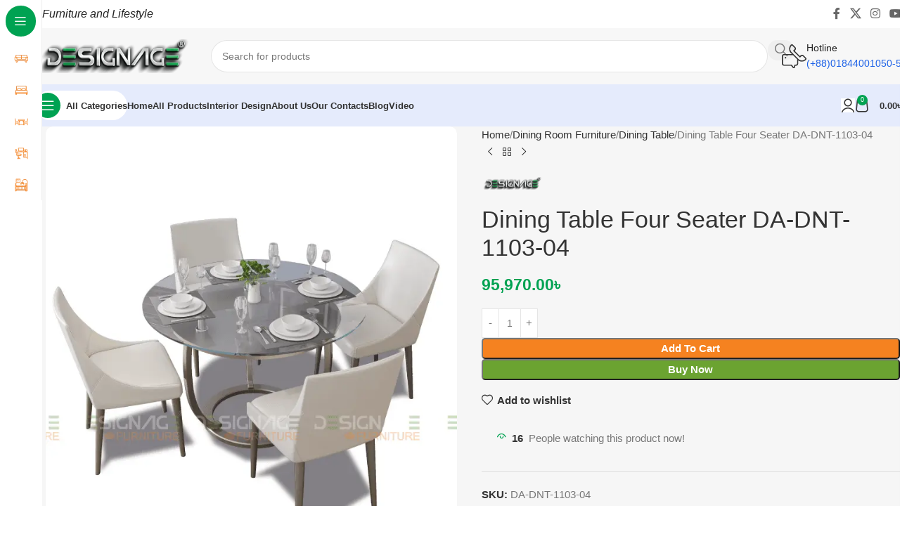

--- FILE ---
content_type: text/html; charset=UTF-8
request_url: https://designage.com.bd/product/dining-table-four-seater-da-dnt-1103-04/
body_size: 57114
content:
<!DOCTYPE html><html lang="en-US"><head><script data-no-optimize="1">var litespeed_docref=sessionStorage.getItem("litespeed_docref");litespeed_docref&&(Object.defineProperty(document,"referrer",{get:function(){return litespeed_docref}}),sessionStorage.removeItem("litespeed_docref"));</script> <meta name="facebook-domain-verification" content="1jzkld5tt0sxwp50pzjbotfyeiymru" /><meta charset="UTF-8"><link rel="profile" href="https://gmpg.org/xfn/11"><link rel="pingback" href="https://designage.com.bd/xmlrpc.php"><meta name='robots' content='index, follow, max-image-preview:large, max-snippet:-1, max-video-preview:-1' />
 <script id="google_gtagjs-js-consent-mode-data-layer" type="litespeed/javascript">window.dataLayer=window.dataLayer||[];function gtag(){dataLayer.push(arguments)}
gtag('consent','default',{"ad_personalization":"denied","ad_storage":"denied","ad_user_data":"denied","analytics_storage":"denied","functionality_storage":"denied","security_storage":"denied","personalization_storage":"denied","region":["AT","BE","BG","CH","CY","CZ","DE","DK","EE","ES","FI","FR","GB","GR","HR","HU","IE","IS","IT","LI","LT","LU","LV","MT","NL","NO","PL","PT","RO","SE","SI","SK"],"wait_for_update":500});window._googlesitekitConsentCategoryMap={"statistics":["analytics_storage"],"marketing":["ad_storage","ad_user_data","ad_personalization"],"functional":["functionality_storage","security_storage"],"preferences":["personalization_storage"]};window._googlesitekitConsents={"ad_personalization":"denied","ad_storage":"denied","ad_user_data":"denied","analytics_storage":"denied","functionality_storage":"denied","security_storage":"denied","personalization_storage":"denied","region":["AT","BE","BG","CH","CY","CZ","DE","DK","EE","ES","FI","FR","GB","GR","HR","HU","IE","IS","IT","LI","LT","LU","LV","MT","NL","NO","PL","PT","RO","SE","SI","SK"],"wait_for_update":500}</script> <title>Dining Table Four Seater DA-DNT-1103-04 | DesignAge Furniture</title><meta name="description" content="Dining Table Four Seater by DesignAge Furniture is crafted for comfort, style, and durability, making it the perfect choice for modern family dining spaces." /><link rel="canonical" href="https://designage.com.bd/product/dining-table-four-seater-da-dnt-1103-04/" /><meta property="og:locale" content="en_US" /><meta property="og:type" content="article" /><meta property="og:title" content="Dining Table Four Seater DA-DNT-1103-04 | DesignAge Furniture" /><meta property="og:description" content="Dining Table Four Seater by DesignAge Furniture is crafted for comfort, style, and durability, making it the perfect choice for modern family dining spaces." /><meta property="og:url" content="https://designage.com.bd/product/dining-table-four-seater-da-dnt-1103-04/" /><meta property="og:site_name" content="DesignAge" /><meta property="article:modified_time" content="2026-01-12T12:01:52+00:00" /><meta property="og:image" content="https://designage.com.bd/wp-content/uploads/2023/05/dining-table-set-3.webp" /><meta property="og:image:width" content="700" /><meta property="og:image:height" content="800" /><meta property="og:image:type" content="image/webp" /><meta name="twitter:card" content="summary_large_image" /><meta name="twitter:label1" content="Est. reading time" /><meta name="twitter:data1" content="2 minutes" /><link rel='dns-prefetch' href='//www.googletagmanager.com' /><link rel='dns-prefetch' href='//assets.pinterest.com' /><link rel='dns-prefetch' href='//capi-automation.s3.us-east-2.amazonaws.com' /><link rel='dns-prefetch' href='//fonts.googleapis.com' /><link rel='dns-prefetch' href='//maps.googleapis.com' /><link rel='dns-prefetch' href='//maps.gstatic.com' /><link rel='dns-prefetch' href='//ajax.googleapis.com' /><link rel='dns-prefetch' href='//apis.google.com' /><link rel='dns-prefetch' href='//google-analytics.com' /><link rel='dns-prefetch' href='//www.google-analytics.com' /><link rel='dns-prefetch' href='//ssl.google-analytics.com' /><link rel='dns-prefetch' href='//ad.doubleclick.net' /><link rel='dns-prefetch' href='//googleads.g.doubleclick.net' /><link rel='dns-prefetch' href='//stats.g.doubleclick.net' /><link rel='dns-prefetch' href='//cm.g.doubleclick.net' /><link rel='dns-prefetch' href='//www.googletagservices.com' /><link rel='dns-prefetch' href='//adservice.google.com' /><link rel='dns-prefetch' href='//pagead2.googlesyndication.com' /><link rel='dns-prefetch' href='//tpc.googlesyndication.com' /><link rel='dns-prefetch' href='//youtube.com' /><link rel='dns-prefetch' href='//i.ytimg.com' /><link rel='dns-prefetch' href='//api.pinterest.com' /><link rel='dns-prefetch' href='//pixel.wp.com' /><link rel='dns-prefetch' href='//connect.facebook.net' /><link rel='dns-prefetch' href='//platform.twitter.com' /><link rel='dns-prefetch' href='//syndication.twitter.com' /><link rel='dns-prefetch' href='//platform.instagram.com' /><link rel='dns-prefetch' href='//platform.linkedin.com' /><link rel='dns-prefetch' href='//disqus.com' /><link rel='dns-prefetch' href='//sitename.disqus.com' /><link rel='dns-prefetch' href='//s7.addthis.com' /><link rel='dns-prefetch' href='//w.sharethis.com' /><link rel='dns-prefetch' href='//s1.wp.com' /><link rel='dns-prefetch' href='//1.gravatar.com' /><link rel='dns-prefetch' href='//s.gravatar.com' /><link rel='dns-prefetch' href='//stats.wp.com' /><link rel='dns-prefetch' href='//securepubads.g.doubleclick.net' /><link rel='dns-prefetch' href='//ajax.microsoft.com' /><link rel='dns-prefetch' href='//s3.amazonaws.com' /><link rel='dns-prefetch' href='//a.opmnstr.com' /><link rel='dns-prefetch' href='//script.hotjar.com' /><link rel='dns-prefetch' href='//code.jquery.com' /><link rel='dns-prefetch' href='//player.vimeo.com' /><link rel='dns-prefetch' href='//github.githubassets.com' /><link rel='dns-prefetch' href='//referrer.disqus.com' /><link rel='dns-prefetch' href='//stats.buysellads.com' /><link rel='dns-prefetch' href='//s3.buysellads.com' /><link rel='dns-prefetch' href='//ajax.aspnetcdn.com' /><link rel='dns-prefetch' href='//ajax.cloudflare.com' /><link rel='dns-prefetch' href='//cdn.jsdelivr.net' /><link rel='dns-prefetch' href='//cdnjs.com' /><link rel='dns-prefetch' href='//cdnjs.cloudflare.com' /><link rel='dns-prefetch' href='//maxcdn.bootstrapcdn.com' /><link rel='dns-prefetch' href='//netdna.bootstrapcdn.com' /><link rel='dns-prefetch' href='//oss.maxcdn.com' /><link rel='dns-prefetch' href='//stackpath.bootstrapcdn.com' /><link rel='dns-prefetch' href='//maps.google.com' /><link rel='dns-prefetch' href='//platform-api.sharethis.com' /><link rel='dns-prefetch' href='//ws.sharethis.com' /><link rel='dns-prefetch' href='//www.google.com' /><link rel="alternate" title="oEmbed (JSON)" type="application/json+oembed" href="https://designage.com.bd/wp-json/oembed/1.0/embed?url=https%3A%2F%2Fdesignage.com.bd%2Fproduct%2Fdining-table-four-seater-da-dnt-1103-04%2F" /><link rel="alternate" title="oEmbed (XML)" type="text/xml+oembed" href="https://designage.com.bd/wp-json/oembed/1.0/embed?url=https%3A%2F%2Fdesignage.com.bd%2Fproduct%2Fdining-table-four-seater-da-dnt-1103-04%2F&#038;format=xml" /><style id='wp-img-auto-sizes-contain-inline-css' type='text/css'>img:is([sizes=auto i],[sizes^="auto," i]){contain-intrinsic-size:3000px 1500px}
/*# sourceURL=wp-img-auto-sizes-contain-inline-css */</style><style id="litespeed-ccss">:root{--wp--preset--aspect-ratio--square:1;--wp--preset--aspect-ratio--4-3:4/3;--wp--preset--aspect-ratio--3-4:3/4;--wp--preset--aspect-ratio--3-2:3/2;--wp--preset--aspect-ratio--2-3:2/3;--wp--preset--aspect-ratio--16-9:16/9;--wp--preset--aspect-ratio--9-16:9/16;--wp--preset--color--black:#000000;--wp--preset--color--cyan-bluish-gray:#abb8c3;--wp--preset--color--white:#ffffff;--wp--preset--color--pale-pink:#f78da7;--wp--preset--color--vivid-red:#cf2e2e;--wp--preset--color--luminous-vivid-orange:#ff6900;--wp--preset--color--luminous-vivid-amber:#fcb900;--wp--preset--color--light-green-cyan:#7bdcb5;--wp--preset--color--vivid-green-cyan:#00d084;--wp--preset--color--pale-cyan-blue:#8ed1fc;--wp--preset--color--vivid-cyan-blue:#0693e3;--wp--preset--color--vivid-purple:#9b51e0;--wp--preset--gradient--vivid-cyan-blue-to-vivid-purple:linear-gradient(135deg,rgba(6,147,227,1) 0%,rgb(155,81,224) 100%);--wp--preset--gradient--light-green-cyan-to-vivid-green-cyan:linear-gradient(135deg,rgb(122,220,180) 0%,rgb(0,208,130) 100%);--wp--preset--gradient--luminous-vivid-amber-to-luminous-vivid-orange:linear-gradient(135deg,rgba(252,185,0,1) 0%,rgba(255,105,0,1) 100%);--wp--preset--gradient--luminous-vivid-orange-to-vivid-red:linear-gradient(135deg,rgba(255,105,0,1) 0%,rgb(207,46,46) 100%);--wp--preset--gradient--very-light-gray-to-cyan-bluish-gray:linear-gradient(135deg,rgb(238,238,238) 0%,rgb(169,184,195) 100%);--wp--preset--gradient--cool-to-warm-spectrum:linear-gradient(135deg,rgb(74,234,220) 0%,rgb(151,120,209) 20%,rgb(207,42,186) 40%,rgb(238,44,130) 60%,rgb(251,105,98) 80%,rgb(254,248,76) 100%);--wp--preset--gradient--blush-light-purple:linear-gradient(135deg,rgb(255,206,236) 0%,rgb(152,150,240) 100%);--wp--preset--gradient--blush-bordeaux:linear-gradient(135deg,rgb(254,205,165) 0%,rgb(254,45,45) 50%,rgb(107,0,62) 100%);--wp--preset--gradient--luminous-dusk:linear-gradient(135deg,rgb(255,203,112) 0%,rgb(199,81,192) 50%,rgb(65,88,208) 100%);--wp--preset--gradient--pale-ocean:linear-gradient(135deg,rgb(255,245,203) 0%,rgb(182,227,212) 50%,rgb(51,167,181) 100%);--wp--preset--gradient--electric-grass:linear-gradient(135deg,rgb(202,248,128) 0%,rgb(113,206,126) 100%);--wp--preset--gradient--midnight:linear-gradient(135deg,rgb(2,3,129) 0%,rgb(40,116,252) 100%);--wp--preset--font-size--small:13px;--wp--preset--font-size--medium:20px;--wp--preset--font-size--large:36px;--wp--preset--font-size--x-large:42px;--wp--preset--spacing--20:0.44rem;--wp--preset--spacing--30:0.67rem;--wp--preset--spacing--40:1rem;--wp--preset--spacing--50:1.5rem;--wp--preset--spacing--60:2.25rem;--wp--preset--spacing--70:3.38rem;--wp--preset--spacing--80:5.06rem;--wp--preset--shadow--natural:6px 6px 9px rgba(0, 0, 0, 0.2);--wp--preset--shadow--deep:12px 12px 50px rgba(0, 0, 0, 0.4);--wp--preset--shadow--sharp:6px 6px 0px rgba(0, 0, 0, 0.2);--wp--preset--shadow--outlined:6px 6px 0px -3px rgba(255, 255, 255, 1), 6px 6px rgba(0, 0, 0, 1);--wp--preset--shadow--crisp:6px 6px 0px rgba(0, 0, 0, 1)}:where(body){margin:0}body{padding-top:0;padding-right:0;padding-bottom:0;padding-left:0}a:where(:not(.wp-element-button)){text-decoration:none}.woocommerce form .form-row .required{visibility:visible}:root{--direction-multiplier:1}.screen-reader-text{height:1px;margin:-1px;overflow:hidden;padding:0;position:absolute;top:-10000em;width:1px;clip:rect(0,0,0,0);border:0}.elementor *,.elementor :after,.elementor :before{box-sizing:border-box}.elementor a{box-shadow:none;text-decoration:none}.elementor-element{--flex-direction:initial;--flex-wrap:initial;--justify-content:initial;--align-items:initial;--align-content:initial;--gap:initial;--flex-basis:initial;--flex-grow:initial;--flex-shrink:initial;--order:initial;--align-self:initial;align-self:var(--align-self);flex-basis:var(--flex-basis);flex-grow:var(--flex-grow);flex-shrink:var(--flex-shrink);order:var(--order)}.elementor-element:where(.e-con-full,.elementor-widget){align-content:var(--align-content);align-items:var(--align-items);flex-direction:var(--flex-direction);flex-wrap:var(--flex-wrap);gap:var(--row-gap) var(--column-gap);justify-content:var(--justify-content)}:root{--page-title-display:block}h1.entry-title{display:var(--page-title-display)}.elementor-section{position:relative}.elementor-section .elementor-container{display:flex;margin-left:auto;margin-right:auto;position:relative}@media (max-width:1024px){.elementor-section .elementor-container{flex-wrap:wrap}}.elementor-section.elementor-section-boxed>.elementor-container{max-width:1140px}.elementor-widget-wrap{align-content:flex-start;flex-wrap:wrap;position:relative;width:100%}.elementor:not(.elementor-bc-flex-widget) .elementor-widget-wrap{display:flex}.elementor-widget-wrap>.elementor-element{width:100%}.elementor-widget{position:relative}.elementor-widget:not(:last-child){margin-bottom:var(--kit-widget-spacing,20px)}.elementor-column{display:flex;min-height:1px;position:relative}.elementor-column-gap-default>.elementor-column>.elementor-element-populated{padding:10px}@media (min-width:768px){.elementor-column.elementor-col-100{width:100%}}@media (max-width:767px){.elementor-column{width:100%}}@media (prefers-reduced-motion:no-preference){html{scroll-behavior:smooth}}.e-con{--border-radius:0;--border-top-width:0px;--border-right-width:0px;--border-bottom-width:0px;--border-left-width:0px;--border-style:initial;--border-color:initial;--container-widget-width:100%;--container-widget-height:initial;--container-widget-flex-grow:0;--container-widget-align-self:initial;--content-width:min(100%,var(--container-max-width,1140px));--width:100%;--min-height:initial;--height:auto;--text-align:initial;--margin-top:0px;--margin-right:0px;--margin-bottom:0px;--margin-left:0px;--padding-top:var(--container-default-padding-top,10px);--padding-right:var(--container-default-padding-right,10px);--padding-bottom:var(--container-default-padding-bottom,10px);--padding-left:var(--container-default-padding-left,10px);--position:relative;--z-index:revert;--overflow:visible;--gap:var(--widgets-spacing,20px);--row-gap:var(--widgets-spacing-row,20px);--column-gap:var(--widgets-spacing-column,20px);--overlay-mix-blend-mode:initial;--overlay-opacity:1;--e-con-grid-template-columns:repeat(3,1fr);--e-con-grid-template-rows:repeat(2,1fr);border-radius:var(--border-radius);height:var(--height);min-height:var(--min-height);min-width:0;overflow:var(--overflow);position:var(--position);width:var(--width);z-index:var(--z-index);--flex-wrap-mobile:wrap;margin-block-end:var(--margin-block-end);margin-block-start:var(--margin-block-start);margin-inline-end:var(--margin-inline-end);margin-inline-start:var(--margin-inline-start);padding-inline-end:var(--padding-inline-end);padding-inline-start:var(--padding-inline-start)}.e-con{--margin-block-start:var(--margin-top);--margin-block-end:var(--margin-bottom);--margin-inline-start:var(--margin-left);--margin-inline-end:var(--margin-right);--padding-inline-start:var(--padding-left);--padding-inline-end:var(--padding-right);--padding-block-start:var(--padding-top);--padding-block-end:var(--padding-bottom);--border-block-start-width:var(--border-top-width);--border-block-end-width:var(--border-bottom-width);--border-inline-start-width:var(--border-left-width);--border-inline-end-width:var(--border-right-width)}.e-con.e-flex{--flex-direction:column;--flex-basis:auto;--flex-grow:0;--flex-shrink:1;flex:var(--flex-grow) var(--flex-shrink) var(--flex-basis)}.e-con>.e-con-inner{padding-block-end:var(--padding-block-end);padding-block-start:var(--padding-block-start);text-align:var(--text-align)}.e-con.e-flex>.e-con-inner{flex-direction:var(--flex-direction)}.e-con,.e-con>.e-con-inner{display:var(--display)}.e-con-boxed.e-flex{align-content:normal;align-items:normal;flex-direction:column;flex-wrap:nowrap;justify-content:normal}.e-con-boxed{gap:initial;text-align:initial}.e-con.e-flex>.e-con-inner{align-content:var(--align-content);align-items:var(--align-items);align-self:auto;flex-basis:auto;flex-grow:1;flex-shrink:1;flex-wrap:var(--flex-wrap);justify-content:var(--justify-content)}.e-con>.e-con-inner{gap:var(--row-gap) var(--column-gap);height:100%;margin:0 auto;max-width:var(--content-width);padding-inline-end:0;padding-inline-start:0;width:100%}:is(.elementor-section-wrap,[data-elementor-id])>.e-con{--margin-left:auto;--margin-right:auto;max-width:min(100%,var(--width))}.e-con .elementor-widget.elementor-widget{margin-block-end:0}.e-con:before{border-block-end-width:var(--border-block-end-width);border-block-start-width:var(--border-block-start-width);border-color:var(--border-color);border-inline-end-width:var(--border-inline-end-width);border-inline-start-width:var(--border-inline-start-width);border-radius:var(--border-radius);border-style:var(--border-style);content:var(--background-overlay);display:block;height:max(100% + var(--border-top-width) + var(--border-bottom-width),100%);left:calc(0px - var(--border-left-width));mix-blend-mode:var(--overlay-mix-blend-mode);opacity:var(--overlay-opacity);position:absolute;top:calc(0px - var(--border-top-width));width:max(100% + var(--border-left-width) + var(--border-right-width),100%)}.e-con .elementor-widget{min-width:0}.e-con>.e-con-inner>.elementor-widget>.elementor-widget-container{height:100%}.e-con.e-con>.e-con-inner>.elementor-widget{max-width:100%}.e-con .elementor-widget:not(:last-child){--kit-widget-spacing:0px}@media (max-width:767px){.e-con.e-flex{--width:100%;--flex-wrap:var(--flex-wrap-mobile)}}.elementor-kit-5{--e-global-color-primary:#6EC1E4;--e-global-color-secondary:#54595F;--e-global-color-text:#7A7A7A;--e-global-color-accent:#2F8B3C;--e-global-typography-primary-font-family:"Roboto";--e-global-typography-primary-font-weight:600;--e-global-typography-secondary-font-family:"Roboto Slab";--e-global-typography-secondary-font-weight:400;--e-global-typography-text-font-family:"Roboto";--e-global-typography-text-font-weight:400;--e-global-typography-accent-font-family:"Roboto";--e-global-typography-accent-font-weight:500}.elementor-section.elementor-section-boxed>.elementor-container{max-width:1140px}.e-con{--container-max-width:1140px}.elementor-widget:not(:last-child){margin-block-end:20px}.elementor-element{--widgets-spacing:20px 20px;--widgets-spacing-row:20px;--widgets-spacing-column:20px}h1.entry-title{display:var(--page-title-display)}@media (max-width:1024px){.elementor-section.elementor-section-boxed>.elementor-container{max-width:1024px}.e-con{--container-max-width:1024px}}@media (max-width:767px){.elementor-section.elementor-section-boxed>.elementor-container{max-width:767px}.e-con{--container-max-width:767px}}:root{--wd-text-line-height:1.6;--wd-brd-radius:.001px;--wd-form-height:42px;--wd-form-color:inherit;--wd-form-placeholder-color:inherit;--wd-form-bg:transparent;--wd-form-brd-color:rgba(0,0,0,0.1);--wd-form-brd-color-focus:rgba(0,0,0,0.15);--wd-form-chevron:url([data-uri]);--wd-main-bgcolor:#fff;--wd-scroll-w:.001px;--wd-admin-bar-h:.001px;--wd-block-spacing:20px;--wd-header-banner-mt:.001px;--wd-sticky-nav-w:.001px;--color-white:#fff;--color-gray-100:#f7f7f7;--color-gray-200:#f1f1f1;--color-gray-300:#bbb;--color-gray-400:#a5a5a5;--color-gray-500:#767676;--color-gray-600:#666;--color-gray-700:#555;--color-gray-800:#333;--color-gray-900:#242424;--bgcolor-black-rgb:0,0,0;--bgcolor-white-rgb:255,255,255;--bgcolor-white:#fff;--bgcolor-gray-100:#f7f7f7;--bgcolor-gray-200:#f7f7f7;--bgcolor-gray-300:#f1f1f1;--bgcolor-gray-400:rgba(187,187,187,0.4);--brdcolor-gray-200:rgba(0,0,0,0.075);--brdcolor-gray-300:rgba(0,0,0,0.105);--brdcolor-gray-400:rgba(0,0,0,0.12);--brdcolor-gray-500:rgba(0,0,0,0.2);--wd-start:start;--wd-end:end;--wd-center:center;--wd-stretch:stretch}html,body,div,span,h1,h2,h5,h6,p,a,em,img,small,strong,ul,li,form,label,table,tbody,tr,th,td,figure,header,nav,section{margin:0;padding:0;border:0;vertical-align:baseline;font:inherit;font-size:100%}*,*:before,*:after{-webkit-box-sizing:border-box;-moz-box-sizing:border-box;box-sizing:border-box}html{line-height:1;-webkit-text-size-adjust:100%;font-family:sans-serif;overflow-x:hidden;overflow-y:scroll;font-size:var(--wd-text-font-size)}ul{list-style:none}a img{border:none}figure,header,main,nav,section{display:block}a,button,input{touch-action:manipulation}button,input,select,textarea{margin:0;color:inherit;font:inherit}button{overflow:visible}button,html input[type="button"],input[type="submit"]{-webkit-appearance:button}button::-moz-focus-inner,input::-moz-focus-inner{padding:0;border:0;padding:0;border:0}body{margin:0;background-color:#fff;color:var(--wd-text-color);text-rendering:optimizeLegibility;font-weight:var(--wd-text-font-weight);font-style:var(--wd-text-font-style);font-size:var(--wd-text-font-size);font-family:var(--wd-text-font);-webkit-font-smoothing:antialiased;-moz-osx-font-smoothing:grayscale;line-height:var(--wd-text-line-height)}@supports (overflow:clip){body{overflow-x:clip}}:is(body){height:auto}p{margin-bottom:var(--wd-tags-mb,20px)}a{color:var(--wd-link-color);text-decoration:none}:is(h1,h2,h3,h4,h5,h6,.title) a{color:inherit}label{display:block;margin-bottom:5px;color:var(--wd-title-color);vertical-align:middle;font-weight:400}em{font-style:italic}.required{border:none;color:#E01020;font-size:16px;line-height:1}strong{font-weight:600}small{font-size:80%}img{max-width:100%;height:auto;border:0;vertical-align:middle}h1{font-size:28px}h2{font-size:24px}h5{font-size:16px}h6{font-size:12px}.wd-label{color:var(--color-gray-800);font-weight:600}h1,h2,h5,h6,.title{display:block;margin-bottom:var(--wd-tags-mb,20px);color:var(--wd-title-color);text-transform:var(--wd-title-transform);font-weight:var(--wd-title-font-weight);font-style:var(--wd-title-font-style);font-family:var(--wd-title-font);line-height:1.4}.wd-entities-title{display:block;color:var(--wd-entities-title-color);word-wrap:break-word;font-weight:var(--wd-entities-title-font-weight);font-style:var(--wd-entities-title-font-style);font-family:var(--wd-entities-title-font);text-transform:var(--wd-entities-title-transform);line-height:1.4}:is(ul,ol){margin-bottom:var(--list-mb);padding-left:var(--li-pl);--list-mb:20px;--li-mb:10px;--li-pl:17px}:is(ul,ol) li{margin-bottom:var(--li-mb)}:is(ul,ol) li:last-child{margin-bottom:0}li>:is(ul,ol){margin-top:var(--li-mb);margin-bottom:0}ul{list-style:disc}.wd-sub-menu ul{list-style:none;--li-pl:0}.wd-sub-menu ul{--list-mb:0;--li-mb:0}.text-center{--content-align:center;--wd-align:center;--text-align:center;text-align:var(--text-align)}.text-left{--text-align:left;text-align:var(--text-align);--content-align:flex-start;--wd-align:flex-start}.color-scheme-dark{--color-white:#fff;--color-gray-100:#f7f7f7;--color-gray-200:#f1f1f1;--color-gray-300:#bbb;--color-gray-400:#a5a5a5;--color-gray-500:#767676;--color-gray-600:#666;--color-gray-700:#555;--color-gray-800:#333;--color-gray-900:#242424;--bgcolor-black-rgb:0,0,0;--bgcolor-white-rgb:255,255,255;--bgcolor-white:#fff;--bgcolor-gray-100:#f7f7f7;--bgcolor-gray-200:#f7f7f7;--bgcolor-gray-300:#f1f1f1;--bgcolor-gray-400:rgba(187,187,187,0.4);--brdcolor-gray-200:rgba(0,0,0,0.075);--brdcolor-gray-300:rgba(0,0,0,0.105);--brdcolor-gray-400:rgba(0,0,0,0.12);--brdcolor-gray-500:rgba(0,0,0,0.2);--wd-text-color:#767676;--wd-title-color:#242424;--wd-entities-title-color:#333;--wd-entities-title-color-hover:rgba(51,51,51,0.65);--wd-link-color:#333;--wd-link-color-hover:#242424;--wd-form-brd-color:rgba(0,0,0,0.1);--wd-form-brd-color-focus:rgba(0,0,0,0.15);--wd-form-placeholder-color:#767676;color:var(--wd-text-color)}.wd-fill{position:absolute;inset:0}.wd-hide{display:none!important}.wd-set-mb{--wd-mb:15px}.wd-set-mb>*{margin-bottom:var(--wd-mb)}.reset-last-child>*:last-child{margin-bottom:0}@keyframes wd-fadeIn{from{opacity:0}to{opacity:1}}table{margin-bottom:35px;width:100%;border-spacing:0;border-collapse:collapse;line-height:1.4}table th{padding:15px 10px;border-bottom:2px solid var(--brdcolor-gray-200);color:var(--wd-title-color);text-transform:uppercase;font-size:16px;font-weight:var(--wd-title-font-weight);font-style:var(--wd-title-font-style);font-family:var(--wd-title-font);vertical-align:middle;text-align:start}table td{padding:15px 12px;border-bottom:1px solid var(--brdcolor-gray-300);vertical-align:middle;text-align:start}table :is(tbody,tfoot) th{border-bottom:1px solid var(--brdcolor-gray-300);text-transform:none;font-size:inherit}input[type="email"],input[type="number"],input[type="text"],input[type="password"],:root textarea,:root select{-webkit-appearance:none;-moz-appearance:none;appearance:none}input[type="email"],input[type="number"],input[type="text"],input[type="password"],:root textarea,:root select{padding:0 15px;max-width:100%;width:100%;height:var(--wd-form-height);border:var(--wd-form-brd-width) solid var(--wd-form-brd-color);border-radius:var(--wd-form-brd-radius);background-color:var(--wd-form-bg);box-shadow:none;color:var(--wd-form-color);vertical-align:middle;font-size:14px}::-webkit-input-placeholder{color:var(--wd-form-placeholder-color)}::-moz-placeholder{color:var(--wd-form-placeholder-color)}:-moz-placeholder{color:var(--wd-form-placeholder-color)}input[type="checkbox"]{box-sizing:border-box;margin-top:0;padding:0;vertical-align:middle;margin-inline-end:5px}input[type="number"]{padding:0;text-align:center}input[type="number"]::-webkit-inner-spin-button,input[type="number"]::-webkit-outer-spin-button{height:auto}:root textarea{overflow:auto;padding:10px 15px;min-height:190px;resize:vertical}:root select{padding-right:30px;background-image:var(--wd-form-chevron);background-position:right 10px top 50%;background-size:auto 18px;background-repeat:no-repeat}:root select option{background-color:var(--bgcolor-white)}input:-webkit-autofill{border-color:var(--wd-form-brd-color);-webkit-box-shadow:0 0 0 1000px var(--wd-form-bg) inset;-webkit-text-fill-color:var(--wd-form-color)}:is(.btn,.button,button,[type=submit],[type=button]){position:relative;display:inline-flex;align-items:center;justify-content:center;gap:5px;outline:none;border-radius:var(--btn-brd-radius,0);vertical-align:middle;text-align:center;text-decoration:none;text-shadow:none;line-height:1.2;color:var(--btn-color,#3E3E3E);border:var(--btn-brd-width,0) var(--btn-brd-style,solid) var(--btn-brd-color,#E9E9E9);background-color:var(--btn-bgcolor,#F3F3F3);box-shadow:var(--btn-box-shadow,unset);text-transform:var(--btn-transform,uppercase);font-weight:var(--btn-font-weight,600);font-family:var(--btn-font-family,inherit);font-style:var(--btn-font-style,unset);padding:var(--btn-padding,5px 20px);min-height:var(--btn-height,42px);font-size:var(--btn-font-size,13px)}[class*="wd-grid"]{--wd-col:var(--wd-col-lg);--wd-gap:var(--wd-gap-lg);--wd-col-lg:1;--wd-gap-lg:20px}.wd-grid-g{display:grid;grid-template-columns:repeat(var(--wd-col),minmax(0,1fr));gap:var(--wd-gap)}.wd-grid-col{grid-column:auto/span var(--wd-col)}[class*="wd-grid-f"]{display:flex;flex-wrap:wrap;gap:var(--wd-gap)}.wd-scroll-content{overflow:hidden;overflow-y:auto;-webkit-overflow-scrolling:touch;max-height:var(--wd-scroll-h,50vh)}@-moz-document url-prefix(){.wd-scroll-content{scrollbar-width:thin}}.wd-dropdown{--wd-align:var(--wd-start);position:absolute;top:100%;left:0;z-index:380;margin-top:15px;margin-right:0;margin-left:calc(var(--nav-gap, .001px)/2*-1);background-color:var(--bgcolor-white);background-position:bottom right;background-clip:border-box;background-repeat:no-repeat;box-shadow:0 0 3px rgb(0 0 0/.15);text-align:var(--wd-align);border-radius:var(--wd-brd-radius);visibility:hidden;opacity:0;transform:translateY(15px) translateZ(0)}.wd-dropdown:after{content:"";position:absolute;inset-inline:0;bottom:100%;height:15px}.wd-dropdown-menu{min-height:min(var(--wd-dropdown-height, unset),var(--wd-content-h, var(--wd-dropdown-height, unset)));width:var(--wd-dropdown-width);background-image:var(--wd-dropdown-bg-img)}.wd-dropdown-menu .wd-dropdown-inner{overflow:inherit;height:min(var(--wd-dropdown-height, unset),var(--wd-content-h))}.wd-dropdown-menu.wd-scroll>.wd-scroll-content{max-height:none;border-radius:inherit}.wd-side-hidden{--wd-side-hidden-w:340px;position:fixed;inset-block:var(--wd-admin-bar-h)0;z-index:500;overflow:hidden;overflow-y:auto;-webkit-overflow-scrolling:touch;width:min(var(--wd-side-hidden-w),100vw);background-color:var(--bgcolor-white)}.wd-side-hidden.wd-left{right:auto;left:0;transform:translate3d(-100%,0,0)}.wd-side-hidden.wd-right{right:0;left:auto;transform:translate3d(100%,0,0)}.wd-sub-menu{--sub-menu-color:#838383;--sub-menu-color-hover:var(--wd-primary-color);--li-pl:0;--list-mb:0;--li-mb:0;list-style:none}.wd-sub-menu li{position:relative}.wd-sub-menu li>a{position:relative;display:flex;align-items:center;padding-top:8px;padding-bottom:8px;color:var(--sub-menu-color);font-size:14px;line-height:1.3}.wd-sub-accented>li>a{--sub-menu-color:#333;--sub-menu-color-hover:var(--wd-primary-color);text-transform:uppercase;font-weight:600}picture.wd-nav-img img{width:inherit;height:inherit;max-height:inherit;object-fit:contain;object-position:50% 50%}.wd-nav{--list-mb:0;--li-mb:0;--li-pl:0;--nav-gap:20px;display:inline-flex;flex-wrap:wrap;justify-content:var(--text-align,var(--wd-align));text-align:left;gap:1px var(--nav-gap);list-style:none}.wd-nav>li{position:relative}.wd-nav>li>a{position:relative;display:flex;align-items:center;flex-direction:row;text-transform:uppercase;font-weight:600;font-size:13px;line-height:1.2}.wd-nav>li:is(.wd-has-children,.menu-item-has-children)>a:after{margin-left:4px;font-weight:400;font-style:normal;font-size:clamp(6px,50%,18px);order:3;content:"";font-family:"woodmart-font"}.wd-nav-img{flex:0 0 auto;display:inline-block;width:var(--nav-img-width,auto)!important;height:var(--nav-img-height,auto)!important;max-height:var(--nav-img-height,18px);margin-inline-end:7px;object-fit:contain;object-position:50% 50%;line-height:0}.wd-nav[class*="wd-style-"]{--nav-color:#333;--nav-color-hover:rgba(51,51,51,0.7);--nav-color-active:rgba(51,51,51,0.7);--nav-chevron-color:rgba(82, 82, 82, .45)}.wd-nav[class*="wd-style-"]>li>a{color:var(--nav-color)}.wd-nav[class*="wd-style-"]>li:is(.current-menu-item,.wd-active,.active)>a{color:var(--nav-color-active)}.wd-nav.wd-style-bg{--nav-color-hover:var(--wd-primary-color) !important;--nav-gap:5px}.wd-nav.wd-style-bg>li>a{padding-inline:12px}.wd-nav.wd-style-bg>li>a span,.wd-nav.wd-style-bg>li>a:after{z-index:2}.wd-nav.wd-style-bg>li>a:before{content:"";position:absolute;inset:0;visibility:hidden;opacity:0;border-radius:40px;background-color:var(--wd-primary-color)}.wd-nav[class*="wd-style-underline"] .nav-link-text{position:relative;display:inline-block;padding-block:1px;line-height:1.2}.wd-nav[class*="wd-style-underline"] .nav-link-text:after{content:"";position:absolute;top:100%;left:0;width:0;height:2px;background-color:var(--wd-primary-color)}.wd-nav[class*="wd-style-underline"]>li:is(:hover,.current-menu-item,.wd-active,.active)>a .nav-link-text:after{width:100%}.wd-close-side{position:fixed;background-color:rgb(0 0 0/.7);opacity:0;z-index:400}[class*="screen-reader"]{position:absolute!important;clip:rect(1px,1px,1px,1px);transform:scale(0)}.wd-breadcrumbs>:is(span,a):last-child{font-weight:600;color:var(--wd-bcrumb-color-active)}.wd-breadcrumbs .wd-delimiter{margin-inline:8px;color:var(--wd-bcrumb-delim-color)}.wd-breadcrumbs .wd-delimiter:after{content:"/"}:is(.wd-breadcrumbs,.yoast-breadcrumb){--wd-link-color:var(--color-gray-500);--wd-link-color-hover:var(--color-gray-700);--wd-bcrumb-color-active:var(--color-gray-900)}.wd-action-btn{display:inline-flex;vertical-align:middle}.wd-action-btn>a{display:inline-flex;align-items:center;justify-content:center;color:var(--wd-action-color,var(--color-gray-800))}.wd-action-btn>a:before{font-size:var(--wd-action-icon-size,1.1em);font-family:"woodmart-font"}.wd-action-btn>a:after{position:absolute;top:calc(50% - .5em);left:0;opacity:0;font-size:var(--wd-action-icon-size,1.1em);content:"";display:inline-block;width:1em;height:1em;border:1px solid #fff0;border-left-color:var(--color-gray-900);border-radius:50%;vertical-align:middle;animation:wd-rotate 450ms infinite linear var(--wd-anim-state,paused)}.wd-action-btn.wd-style-text>a{position:relative;font-weight:600;line-height:1}.wd-action-btn.wd-style-text>a:before{margin-inline-end:.3em;font-weight:400}.wd-wishlist-icon>a:before{content:""}.wd-cross-icon>a:before{content:""}.wd-heading{display:flex;flex:0 0 auto;align-items:center;justify-content:flex-end;gap:10px;padding:20px 15px;border-bottom:1px solid var(--brdcolor-gray-300)}.wd-heading .title{flex:1 1 auto;margin-bottom:0;font-size:130%}.wd-heading .wd-action-btn{flex:0 0 auto}.wd-heading .wd-action-btn.wd-style-text>a{height:25px}:is(.widget,.wd-widget,div[class^="vc_wp"]){line-height:1.4;--wd-link-color:var(--color-gray-500);--wd-link-color-hover:var(--color-gray-800)}.widget{margin-bottom:30px;padding-bottom:30px;border-bottom:1px solid var(--brdcolor-gray-300)}.widget:last-child{margin-bottom:0;padding-bottom:0;border-bottom:none}:is(.wd-entry-content,.entry-content,.is-layout-flow,.is-layout-constrained,.is-layout-constrained>.wp-block-group__inner-container)>*{margin-block:0 var(--wd-block-spacing)}:is(.wd-entry-content,.entry-content,.is-layout-flow,.is-layout-constrained,.is-layout-constrained>.wp-block-group__inner-container)>*:last-child{margin-bottom:0}.wd-page-wrapper{position:relative;background-color:var(--wd-main-bgcolor)}body:not([class*="wrapper-boxed"]){background-color:var(--wd-main-bgcolor)}.wd-page-content{min-height:50vh;background-color:var(--wd-main-bgcolor)}.container{width:100%;max-width:var(--wd-container-w);padding-inline:15px;margin-inline:auto}.wd-content-layout{padding-block:40px}:where(.wd-content-layout>div){grid-column:auto/span var(--wd-col)}.searchform[class*="wd-style-with-bg"] .searchsubmit{--btn-color:#fff;--btn-bgcolor:var(--wd-primary-color)}.searchform.wd-style-with-bg-2 .searchsubmit{inset-inline-end:calc(var(--wd-form-brd-width) + 3px);width:calc(var(--wd-search-btn-w) - ((var(--wd-form-brd-width) + 3px)*2));inset-block:calc(var(--wd-form-brd-width) + 3px);border-radius:var(--wd-form-brd-radius)}.searchform.wd-style-with-bg-2 .searchsubmit:after{font-size:calc(var(--wd-form-height)/2.5)}@media (min-width:1025px){.wd-hide-lg{display:none!important}.wd-scroll{--scrollbar-track-bg:rgba(0,0,0,0.05);--scrollbar-thumb-bg:rgba(0,0,0,0.12)}.wd-scroll ::-webkit-scrollbar{width:5px}.wd-scroll ::-webkit-scrollbar-track{background-color:var(--scrollbar-track-bg)}.wd-scroll ::-webkit-scrollbar-thumb{background-color:var(--scrollbar-thumb-bg)}}@media (max-width:1024px){@supports not (overflow:clip){body{overflow:hidden}}.wd-hide-md{display:none!important}[class*="wd-grid"]{--wd-col:var(--wd-col-md);--wd-gap:var(--wd-gap-md);--wd-col-md:var(--wd-col-lg);--wd-gap-md:var(--wd-gap-lg)}.wd-side-hidden{--wd-side-hidden-w:min(300px, 80vw)}.wd-close-side{top:-150px}}@media (max-width:768.98px){[class*="wd-grid"]{--wd-col:var(--wd-col-sm);--wd-gap:var(--wd-gap-sm);--wd-col-sm:var(--wd-col-md);--wd-gap-sm:var(--wd-gap-md)}}@media (max-width:576px){[class*="wd-grid"]{--wd-col:var(--wd-col-xs);--wd-gap:var(--wd-gap-xs);--wd-col-xs:var(--wd-col-sm);--wd-gap-xs:var(--wd-gap-sm)}}.wd-items-middle{align-items:center}:is(.wd-entry-content,.entry-content)>.elementor{margin-bottom:0}.elementor-column-gap-default{--wd-el-column-gap:20px}.elementor-section.wd-negative-gap>.elementor-container{margin-left:calc(var(--wd-el-column-gap)/2*-1);margin-right:calc(var(--wd-el-column-gap)/2*-1)}.elementor-section-boxed.wd-negative-gap .elementor-container{max-width:none}.e-con-boxed.wd-negative-gap{--container-max-width:none}@media (prefers-reduced-motion:no-preference){html{scroll-behavior:auto}}.woocommerce-breadcrumb{display:inline-flex;align-items:center;flex-wrap:wrap}.amount{color:var(--wd-primary-color);font-weight:600}.price{color:var(--wd-primary-color)}.price .amount{font-size:inherit}.wd-price-unit{display:inline-block;margin-inline-start:4px;color:var(--color-gray-300)}.wd-price-unit:before{content:"/";margin-inline-end:4px}.woocommerce-notices-wrapper:empty{display:none}:is(.blockOverlay,.wd-loader-overlay):after{position:absolute;top:calc(50% - 13px);left:calc(50% - 13px);content:"";display:inline-block;width:26px;height:26px;border:1px solid #fff0;border-left-color:var(--color-gray-900);border-radius:50%;vertical-align:middle;animation:wd-rotate 450ms infinite linear var(--wd-anim-state,paused);--wd-anim-state:running}.wd-loader-overlay{z-index:340;border-radius:inherit;animation:wd-fadeIn .6s ease both;background-color:rgba(var(--bgcolor-white-rgb),.6);border-radius:var(--wd-brd-radius)}.wd-loader-overlay:not(.wd-loading){display:none}.single_add_to_cart_button{border-radius:var(--btn-accented-brd-radius);color:var(--btn-accented-color);box-shadow:var(--btn-accented-box-shadow);background-color:var(--btn-accented-bgcolor);text-transform:var(--btn-accented-transform,var(--btn-transform,uppercase));font-weight:var(--btn-accented-font-weight,var(--btn-font-weight,600));font-family:var(--btn-accented-font-family,var(--btn-font-family,inherit));font-style:var(--btn-accented-font-style,var(--btn-font-style,unset))}.wd-buy-now-btn{border-radius:var(--btn-accented-brd-radius);color:var(--btn-accented-color);box-shadow:var(--btn-accented-box-shadow);background-color:var(--btn-accented-bgcolor);text-transform:var(--btn-accented-transform,var(--btn-transform,uppercase));font-weight:var(--btn-accented-font-weight,var(--btn-font-weight,600));font-family:var(--btn-accented-font-family,var(--btn-font-family,inherit));font-style:var(--btn-accented-font-style,var(--btn-font-style,unset))}form.cart{display:flex;flex-wrap:wrap;gap:10px;justify-content:var(--content-align)}form.cart>*{flex:1 1 100%}form.cart :where(.single_add_to_cart_button,.wd-buy-now-btn,.quantity){flex:0 0 auto}.woocommerce-product-details__short-description{margin-bottom:20px}.woocommerce-product-details__short-description>*:last-child{margin-bottom:0}.single_add_to_cart_button:before{content:"";position:absolute;inset:0;opacity:0;z-index:1;border-radius:inherit;background-color:inherit;box-shadow:inherit}.single_add_to_cart_button:after{position:absolute;top:calc(50% - 9px);inset-inline-start:calc(50% - 9px);opacity:0;z-index:2;content:"";display:inline-block;width:18px;height:18px;border:1px solid #fff0;border-left-color:currentColor;border-radius:50%;vertical-align:middle;animation:wd-rotate 450ms infinite linear var(--wd-anim-state,paused)}.star-rating{position:relative;display:inline-block;vertical-align:middle;white-space:nowrap;letter-spacing:2px;font-weight:400;color:#EABE12;width:fit-content;font-family:"woodmart-font"}.star-rating:before{content:"""""""""";color:var(--color-gray-300)}.star-rating span{position:absolute;inset-block:0;inset-inline-start:0;overflow:hidden;width:100%;text-indent:99999px}.star-rating span:before{content:"""""""""";position:absolute;top:0;inset-inline-start:0;text-indent:0}div.quantity{--wd-form-height:42px;display:inline-flex;vertical-align:top;white-space:nowrap}div.quantity input[type=number]::-webkit-inner-spin-button,div.quantity input[type=number]::-webkit-outer-spin-button,div.quantity input[type="number"]{margin:0;-webkit-appearance:none;-moz-appearance:none;appearance:none}div.quantity :is(input[type="number"],input[type="text"],input[type="button"]){display:inline-block;color:var(--wd-form-color)}div.quantity input[type="number"]{width:30px;border-radius:0;border-right:none;border-left:none}div.quantity input[type="button"]{padding:0 5px;min-width:25px;min-height:unset;height:var(--wd-form-height);border:var(--wd-form-brd-width) solid var(--wd-form-brd-color);background:var(--wd-form-bg);box-shadow:none}div.quantity .minus{border-start-start-radius:var(--wd-form-brd-radius);border-end-start-radius:var(--wd-form-brd-radius)}div.quantity .plus{border-start-end-radius:var(--wd-form-brd-radius);border-end-end-radius:var(--wd-form-brd-radius)}@-moz-document url-prefix(){div.quantity input[type="number"]{-webkit-appearance:textfield;-moz-appearance:textfield;appearance:textfield}}.wd-progress-bar :is(.progress-area,.progress-bar){height:var(--wd-progress-height,7px);border-radius:var(--wd-brd-radius)}.wd-progress-bar .progress-area{width:100%;background-color:rgba(var(--bgcolor-black-rgb),.06)}.wd-progress-bar .progress-bar{background-color:var(--wd-primary-color)}.wd-product-brands{display:flex;justify-content:var(--content-align,var(--wd-align));align-items:center;flex-wrap:wrap;gap:10px}.wd-product-brands img{max-width:90px;width:100%}.wd-product-brands a{display:inline-block}.product_meta{--wd-link-color:var(--wd-text-color);display:flex;align-items:center;justify-content:var(--wd-align);flex-wrap:wrap;gap:10px}.product_meta>span{flex:1 1 100%}.product_meta .meta-label{color:var(--color-gray-800);font-weight:600}.product_meta .meta-sep{display:inline-block;margin:0 2px}.product_title{font-size:34px;line-height:1.2;--page-title-display:block}@media (max-width:1024px){.woocommerce-breadcrumb .wd-last-link{--wd-link-color:var(--color-gray-900);font-weight:600}.woocommerce-breadcrumb .wd-last-link~span{display:none}.product_title{font-size:24px}}@media (max-width:768.98px){.wd-product-brands img{max-width:70px}.product_title{font-size:20px}}.shop_attributes{margin-bottom:0;overflow:hidden;--wd-attr-v-gap:30px;--wd-attr-h-gap:30px;--wd-attr-col:1;--wd-attr-brd-width:1px;--wd-attr-brd-style:solid;--wd-attr-brd-color:var(--brdcolor-gray-300);--wd-attr-img-width:24px}.shop_attributes tbody{display:grid;grid-template-columns:repeat(var(--wd-attr-col),1fr);margin-bottom:calc(-1*(var(--wd-attr-v-gap) + var(--wd-attr-brd-width)));column-gap:var(--wd-attr-h-gap)}.shop_attributes tr{display:flex;align-items:center;gap:10px 20px;justify-content:space-between;padding-bottom:calc(var(--wd-attr-v-gap)/2);margin-bottom:calc(var(--wd-attr-v-gap)/2);border-bottom:var(--wd-attr-brd-width) var(--wd-attr-brd-style) var(--wd-attr-brd-color)}.shop_attributes :is(th,td){padding:0;border:none}.shop_attributes th{display:flex;flex:0 1 auto;font-family:var(--wd-text-font)}.shop_attributes td{text-align:end}.shop_attributes p{margin-bottom:0}.shop_attributes :is(.wd-attr-name,.wd-attr-term){display:inline-flex;align-items:center;gap:10px}.wd-nav-vertical{position:relative;display:flex;border-radius:var(--wd-brd-radius);gap:0;--nav-chevron-color:rgba(82, 82, 82, .45);--nav-drop-sp:0.001px}.wd-nav-vertical>li{flex:1 1 100%;max-width:100%;width:100%}.wd-nav-vertical>li>a{padding:12px 18px;color:var(--color-gray-800);text-transform:unset;font-size:14px;line-height:20px}.wd-nav-vertical>li:first-child>a{border-top-left-radius:var(--wd-brd-radius);border-top-right-radius:var(--wd-brd-radius)}.wd-nav-vertical>li:last-child>a{border-bottom-right-radius:var(--wd-brd-radius);border-bottom-left-radius:var(--wd-brd-radius)}.wd-nav-vertical>li.menu-mega-dropdown{position:static}.wd-nav-vertical>li.menu-item-has-children>a:after{margin-inline-start:auto;color:var(--nav-chevron-color);font-weight:400;font-size:clamp(6px,60%,18px);content:""}.wd-nav-vertical .wd-dropdown-menu{margin:0;top:0;inset-inline-start:calc(100% + var(--nav-drop-sp));transform:translateX(-15px) translateY(0) translateZ(0)}.wd-nav-vertical .wd-dropdown-menu:after{inset-block:0 auto;inset-inline-start:auto;inset-inline-end:100%;height:100%;width:var(--nav-drop-sp)}.wd-sticky-nav{position:fixed;inset-block:0;left:0;z-index:393;display:flex;flex-direction:column;width:var(--wd-sticky-nav-w);border-right:1px solid rgb(118 118 118/.12);background-color:var(--bgcolor-white)}.wd-sticky-nav .wd-nav-vertical{--nav-drop-sp:1px}.wd-sticky-nav:after{content:"";position:absolute;inset:0;z-index:2;visibility:visible}.wd-sticky-nav:not(:hover) .wd-dropdown{opacity:0;visibility:hidden}.wd-sticky-nav-title{display:flex;flex:0 0 auto;align-items:center;margin:8px;padding:0 12px;height:44px;border-radius:calc(var(--wd-brd-radius)*100);background:var(--wd-primary-color);color:#fff}.wd-sticky-nav-title:before{flex:0 0 auto;text-align:center;font-size:18px;line-height:1;content:"";font-family:"woodmart-font"}.wd-sticky-nav-title span{margin-left:10px;overflow:hidden;text-overflow:ellipsis;white-space:nowrap;font-weight:600}.wd-nav-sticky{flex:0 0 auto}.wd-nav-sticky>li{position:relative!important}.wd-nav-sticky>li>a{padding:4px 20px;min-width:1px;min-height:45px}.wd-nav-sticky>li>a .wd-nav-img{--nav-img-width:20px;--nav-img-height:20px;margin-inline-end:0;max-width:none}.wd-nav-sticky>li>a .nav-link-text{display:inline-flex;align-items:center;height:36px}.wd-nav-sticky .wd-dropdown-menu{border-end-start-radius:0;border-start-start-radius:0}.wd-nav-sticky .wd-dropdown-menu.wd-design-full-height{position:fixed;inset-block:var(--wd-admin-bar-h)0;inset-inline-start:275px;max-width:calc(100vw - var(--wd-scroll-w) - 275px);min-height:unset;max-height:var(--wd-dropdown-height);--wd-dropdown-height:calc(100vh - var(--wd-admin-bar-h))}.wd-sticky-nav-title span,.wd-nav-sticky>li>a:after,.wd-nav-sticky>li>a .nav-link-text{max-width:0;width:0;opacity:0}@media (min-width:1025px){.wd-sticky-nav-enabled{margin-left:var(--wd-sticky-nav-w);--wd-sticky-nav-w:60px}}.wd-dropdown-menu.wd-design-full-height .wd-dropdown-inner{padding:var(--wd-dropdown-padding,30px);height:var(--wd-dropdown-height)}.wd-dropdown-menu.wd-design-full-height .wd-dropdown-inner>.container{padding:0;max-width:none}.wd-dropdown-menu.wd-design-full-height{--wd-dropdown-height:var(--wd-content-h)}.whb-top-bar{--wd-header-h:var(--wd-top-bar-h)}.whb-general-header{--wd-header-h:calc(var(--wd-top-bar-h) + var(--wd-header-general-h))}.whb-header-bottom{--wd-header-h:calc(var(--wd-top-bar-h) + var(--wd-header-general-h) + var(--wd-header-bottom-h))}.whb-flex-row{display:flex;flex-direction:row;flex-wrap:nowrap;justify-content:space-between}.whb-column{display:flex;align-items:center;flex-direction:row;max-height:inherit}.whb-col-left,.whb-mobile-left{justify-content:flex-start;margin-left:-10px}.whb-col-right,.whb-mobile-right{justify-content:flex-end;margin-right:-10px}.whb-col-mobile{flex:1 1 auto;justify-content:center;margin-inline:-10px}.whb-flex-flex-middle .whb-col-center{flex:1 1 0%}.whb-general-header :is(.whb-mobile-left,.whb-mobile-right){flex:1 1 0%}.whb-main-header{position:relative;top:0;right:0;left:0;z-index:390;backface-visibility:hidden;-webkit-backface-visibility:hidden}.whb-color-dark:not(.whb-with-bg){background-color:#fff}.wd-header-nav,.site-logo{padding-inline:10px}.wd-header-nav{flex:1 1 auto}.wd-nav-main>li>a{height:40px;font-weight:var(--wd-header-el-font-weight);font-style:var(--wd-header-el-font-style);font-size:var(--wd-header-el-font-size);font-family:var(--wd-header-el-font);text-transform:var(--wd-header-el-transform)}.wd-header-sticky-nav .wd-tools-icon:before{content:"";font-family:"woodmart-font"}.site-logo{max-height:inherit}.wd-logo{max-height:inherit}.wd-logo picture{max-height:inherit}.wd-logo picture img{max-width:inherit}.wd-logo img{padding-top:5px;padding-bottom:5px;max-height:inherit;transform:translateZ(0);backface-visibility:hidden;-webkit-backface-visibility:hidden;perspective:800px}.wd-logo img[width]:not([src$=".svg"]){width:auto;object-fit:contain}.wd-header-mobile-nav .wd-tools-icon:before{content:"";font-family:"woodmart-font"}.wd-nav-mobile{display:none;margin-inline:0;animation:wd-fadeIn 1s ease}.wd-nav-mobile>li{flex:1 1 100%;max-width:100%;width:100%}.wd-nav-mobile>li>a{color:var(--color-gray-800)}.wd-nav-mobile li.menu-item-has-children>a:after{content:none}.wd-nav-mobile .wd-with-icon>a:before{margin-right:7px;font-weight:400;font-family:"woodmart-font"}.wd-nav-mobile .menu-item-wishlist>a:before{content:""}.wd-nav-mobile.wd-active{display:block}.wd-nav-mobile>li,.wd-nav-mobile>li>ul li{display:flex;flex-wrap:wrap}.wd-nav-mobile>li>a,.wd-nav-mobile>li>ul li>a{flex:1 1 0%;padding:5px 20px;min-height:50px;border-bottom:1px solid var(--brdcolor-gray-300)}.wd-nav-mobile>li>:is(.wd-sub-menu,.sub-sub-menu),.wd-nav-mobile>li>ul li>:is(.wd-sub-menu,.sub-sub-menu){display:none;flex:1 1 100%;order:3}.wd-nav-mob-tab{--nav-gap:.001px;display:flex;margin:0;border-bottom:1px solid var(--brdcolor-gray-300);background-color:rgb(0 0 0/.04)}.wd-nav-mob-tab>li{flex:1 0 50%;max-width:50%}.wd-nav-mob-tab>li>a{padding:0;height:100%;font-weight:900}.wd-nav-mob-tab>li.wd-active>a{background-color:rgb(0 0 0/.05)}.wd-nav-mob-tab[class*="wd-style-underline"]{--nav-color:#909090;--nav-color-hover:#333;--nav-color-active:#333}.wd-nav-mob-tab[class*="wd-style-underline"] .nav-link-text{position:static;flex:1 1 auto;padding:18px 15px;text-align:center}.wd-nav-mob-tab[class*="wd-style-underline"] .nav-link-text:after{top:auto;bottom:-1px}.wd-nav-mob-tab[class*="wd-style-underline"]:after{top:auto;bottom:-1px}.wd-nav-mob-tab.wd-swap{flex-direction:row-reverse}.wd-nav-mob-tab.wd-swap li:last-child .nav-link-text:after{right:0;left:auto}@media (min-width:1025px){.whb-top-bar-inner{height:var(--wd-top-bar-h);max-height:var(--wd-top-bar-h)}.whb-general-header-inner{height:var(--wd-header-general-h);max-height:var(--wd-header-general-h)}.whb-header-bottom-inner{height:var(--wd-header-bottom-h);max-height:var(--wd-header-bottom-h)}.whb-hidden-lg{display:none}}@media (max-width:1024px){.whb-top-bar-inner{height:var(--wd-top-bar-sm-h);max-height:var(--wd-top-bar-sm-h)}.whb-general-header-inner{height:var(--wd-header-general-sm-h);max-height:var(--wd-header-general-sm-h)}.whb-header-bottom-inner{height:var(--wd-header-bottom-sm-h);max-height:var(--wd-header-bottom-sm-h)}.whb-visible-lg{display:none}}.wd-tools-element{position:relative;--wd-header-el-color:#333;--wd-header-el-color-hover:rgba(51,51,51,.6);--wd-tools-icon-base-width:20px}.wd-tools-element>a{display:flex;align-items:center;justify-content:center;height:40px;color:var(--wd-header-el-color);line-height:1;padding-inline:10px}.wd-tools-element .wd-tools-icon{position:relative;display:flex;align-items:center;justify-content:center;font-size:0}.wd-tools-element .wd-tools-icon:before{font-size:var(--wd-tools-icon-base-width)}.wd-tools-element .wd-tools-text{margin-inline-start:8px;text-transform:var(--wd-header-el-transform);white-space:nowrap;font-weight:var(--wd-header-el-font-weight);font-style:var(--wd-header-el-font-style);font-size:var(--wd-header-el-font-size);font-family:var(--wd-header-el-font)}.wd-tools-element .wd-tools-count{z-index:1;width:var(--wd-count-size,15px);height:var(--wd-count-size,15px);border-radius:50%;text-align:center;letter-spacing:0;font-weight:400;line-height:var(--wd-count-size,15px)}.wd-tools-element.wd-style-icon .wd-tools-text{display:none!important}.wd-tools-element:is(.wd-design-2,.wd-design-5) .wd-tools-count{position:absolute;top:-5px;inset-inline-end:-9px;background-color:var(--wd-primary-color);color:#fff;font-size:9px}.wd-tools-element:is(.wd-design-6,.wd-design-7,.wd-design-8){--wd-count-size:18px}.wd-tools-element:is(.wd-design-6,.wd-design-7,.wd-design-8) .wd-tools-inner{position:relative}.wd-tools-element:is(.wd-design-6,.wd-design-7,.wd-design-8) .wd-tools-inner .wd-tools-icon{position:static}.wd-tools-element:is(.wd-design-6,.wd-design-7){--wd-tools-sp:13px}.wd-tools-element:is(.wd-design-6,.wd-design-7) :is(.wd-tools-inner,.wd-tools-icon){height:42px;border-radius:42px}.wd-tools-element:is(.wd-design-6,.wd-design-7):not(.wd-with-wrap) .wd-tools-icon{width:42px}.wd-tools-element.wd-design-7>a>:is(.wd-tools-inner,.wd-tools-icon){background-color:var(--wd-primary-color);color:#fff}.whb-column>.info-box-wrapper,.wd-header-text,.whb-column>.wd-social-icons{padding-inline:10px}.whb-column>.info-box-wrapper .wd-info-box{--ib-icon-sp:10px}.wd-header-text{--wd-tags-mb:10px;flex:1 1 auto}.wd-header-text.wd-inline{flex:0 0 auto}.whb-top-bar .wd-header-text{font-size:12px;line-height:1.2}.wd-header-wishlist .wd-tools-icon:before{content:"";font-family:"woodmart-font"}.wd-social-icons{display:flex;align-items:center;flex-wrap:wrap;gap:var(--wd-social-gap,calc(var(--wd-social-size, 40px) / 4));justify-content:var(--wd-align)}.wd-social-icons>a{display:inline-flex;align-items:center;justify-content:center;width:var(--wd-social-size,40px);height:var(--wd-social-size,40px);font-size:var(--wd-social-icon-size,calc(var(--wd-social-size, 40px) / 2.5));color:var(--wd-social-color);background-color:var(--wd-social-bg,unset);box-shadow:var(--wd-social-shadow);border:var(--wd-social-brd) var(--wd-social-brd-color);border-radius:var(--wd-social-radius);line-height:1}.wd-social-icons .wd-icon:before{content:var(--wd-social-icon,unset);font-family:"woodmart-font"}.social-facebook{--wd-social-brand-color:#365493;--wd-social-icon:"\f180"}.social-twitter{--wd-social-brand-color:#000;--wd-social-icon:"\f154"}.social-instagram{--wd-social-brand-color:#774430;--wd-social-icon:"\f163"}.social-email{--wd-social-brand-color:#F89A1E;--wd-social-icon:"\f157"}.social-youtube{--wd-social-brand-color:#CB2027;--wd-social-icon:"\f162"}.social-linkedin{--wd-social-brand-color:#0274B3;--wd-social-icon:"\f158"}.social-whatsapp{--wd-social-brand-color:#1EBEA5;--wd-social-icon:"\f175"}.wd-social-icons.wd-style-default{gap:0;--wd-social-color:rgba(0,0,0,0.6);--wd-social-color-hover:rgba(0,0,0,0.8)}.wd-social-icons.wd-style-default>a{width:auto;height:auto;padding:var(--wd-social-gap,calc(var(--wd-social-size, 40px) / 6))}.wd-social-icons.wd-size-small{--wd-social-size:30px;--wd-social-gap:6px;--wd-social-icon-size:14px}.wd-social-icons.wd-shape-circle{--wd-social-radius:50%}.wd-social-icons.wd-style-simple{--wd-social-bg:#EFEFEF;--wd-social-bg-hover:var(--wd-primary-color);--wd-social-color:rgba(0,0,0,0.4);--wd-social-color-hover:#fff}.whb-color-dark [class*="wd-header-search-form"] :is(.wd-style-default,.wd-style-with-bg-2){--wd-form-brd-color:rgba(0,0,0,0.1);--wd-form-brd-color-focus:rgba(0,0,0,0.15);--wd-form-color:#767676;--wd-form-placeholder-color:var(--wd-form-color)}[class*="wd-header-search-form"]{padding-inline:10px;flex:1 1 auto}[class*="wd-header-search-form"] input[type="text"]{min-width:290px}.wd-header-search-form-mobile .searchform{--wd-form-height:42px}.wd-header-search-form-mobile .searchform input[type="text"]{min-width:100%}.searchform{position:relative;--wd-search-btn-w:var(--wd-form-height);--wd-form-height:46px;--wd-search-clear-sp:.001px}.searchform input[type="text"]{padding-inline-end:calc(var(--wd-search-btn-w) + 30px)}.searchform .searchsubmit{--btn-color:var(--wd-form-color, currentColor);--btn-bgcolor:transparent;position:absolute;gap:0;inset-block:0;inset-inline-end:0;padding:0;width:var(--wd-search-btn-w);min-height:unset;border:none;box-shadow:none;font-weight:400;font-size:0;font-style:unset}.searchform .searchsubmit:after{font-size:calc(var(--wd-form-height)/2.3);content:"";font-family:"woodmart-font"}.searchform .searchsubmit:before{position:absolute;top:50%;left:50%;margin-top:calc((var(--wd-form-height)/2.5)/-2);margin-left:calc((var(--wd-form-height)/2.5)/-2);opacity:0;content:"";display:inline-block;width:calc(var(--wd-form-height)/2.5);height:calc(var(--wd-form-height)/2.5);border:1px solid #fff0;border-left-color:currentColor;border-radius:50%;vertical-align:middle;animation:wd-rotate 450ms infinite linear var(--wd-anim-state,paused)}.searchform .wd-clear-search{position:absolute;top:calc(50% - 12px);display:flex;align-items:center;justify-content:center;width:30px;height:24px;inset-inline-end:calc(var(--wd-search-cat-w, .001px) + var(--wd-search-btn-w) + var(--wd-search-clear-sp));color:var(--wd-form-color,currentColor)}.searchform .wd-clear-search:before{font-size:calc(var(--wd-form-height)/3);line-height:1;content:"";font-family:"woodmart-font"}.wd-search-results-wrapper{position:relative}.wd-dropdown-results{margin-top:0!important;--wd-search-font-size:.92em;--wd-search-sp:15px;overflow:hidden;right:calc((var(--wd-form-brd-radius)/1.5));left:calc((var(--wd-form-brd-radius)/1.5))}.wd-dropdown-results:after{width:auto!important;height:auto!important}.wd-dropdown-results .wd-scroll-content{overscroll-behavior:none}@media (max-width:1024px){.wd-dropdown-results{--wd-search-sp:10px}}.wd-info-box{position:relative;display:flex;flex-direction:column;border-radius:var(--wd-brd-radius);gap:var(--ib-icon-sp);--ib-icon-sp:20px}.wd-info-box .box-icon-wrapper{flex:0 0 auto;line-height:0}.wd-info-box :is(.info-box-icon,.info-svg-wrapper){display:inline-block;max-width:100%}.wd-info-box .info-svg-wrapper img{height:inherit}.wd-info-box .info-svg-wrapper :is(img,svg){width:inherit!important;height:inherit!important}.wd-info-box :is(.info-box-subtitle,.info-box-title,.info-box-inner):not(:first-child){margin-top:10px}.wd-info-box .info-box-content{--wd-tags-mb:10px;position:relative;flex:1 1 auto;border-radius:var(--wd-brd-radius)}.wd-info-box .info-box-inner:empty{display:none}:is(.box-icon-align-left,.box-icon-align-right) .box-icon-wrapper{max-width:50%}.box-icon-align-left{flex-direction:row}.box-with-icon .info-box-icon{overflow:hidden}.woocommerce-form-login>*:last-child{margin-bottom:0}.login-form-footer{display:flex;align-items:center;flex-wrap:wrap;justify-content:space-between;gap:10px}.login-form-footer .lost_password{order:2;color:var(--wd-primary-color)}.login-form-footer .woocommerce-form-login__rememberme{order:1;margin-bottom:0}:is(.register,.woocommerce-form-login) .button{width:100%;border-radius:var(--btn-accented-brd-radius);color:var(--btn-accented-color);box-shadow:var(--btn-accented-box-shadow);background-color:var(--btn-accented-bgcolor);text-transform:var(--btn-accented-transform,var(--btn-transform,uppercase));font-weight:var(--btn-accented-font-weight,var(--btn-font-weight,600));font-family:var(--btn-accented-font-family,var(--btn-font-family,inherit));font-style:var(--btn-accented-font-style,var(--btn-font-style,unset))}.wd-header-my-account .wd-tools-icon:before{content:"";font-family:"woodmart-font"}.wd-account-style-icon:not(.wd-with-username) .wd-tools-text{display:none}.wd-tools-element.wd-design-8 .wd-tools-inner{display:flex;align-items:center;border-radius:42px;height:42px;padding-inline:3px;background-color:var(--wd-primary-color);color:#fff}.wd-tools-element.wd-design-8 .wd-tools-text{margin-inline:10px}.wd-tools-element.wd-design-8 .wd-tools-icon{width:36px;height:36px;border-radius:50%;background-color:#fff;color:#333}.cart-widget-side{display:flex;flex-direction:column}.cart-widget-side .widget_shopping_cart{position:relative;flex:1 1 100%}.cart-widget-side .widget_shopping_cart_content{display:flex;flex:1 1 auto;flex-direction:column;height:100%}.wd-header-cart .wd-tools-icon:before{content:"";font-family:"woodmart-font"}.wd-header-cart .wd-tools-icon.wd-icon-alt:before{content:"";font-family:"woodmart-font"}.wd-header-cart :is(.wd-cart-subtotal,.subtotal-divider,.wd-tools-count){vertical-align:middle}.wd-header-cart .wd-cart-number>span{display:none}.wd-header-cart .wd-cart-subtotal .amount{color:inherit;font-weight:inherit;font-size:inherit}.wd-header-cart:is(.wd-design-5,.wd-design-6,.wd-design-7):not(.wd-style-text) .wd-tools-text{display:none}.wd-header-cart.wd-design-5:not(.wd-style-text){margin-inline-end:5px}.wd-header-cart.wd-design-5 .wd-tools-text{margin-inline-start:15px}.wd-header-cart.wd-design-5 .wd-cart-number{position:absolute;top:-5px;inset-inline-end:-9px;z-index:1;width:15px;height:15px;border-radius:50%;background-color:var(--wd-primary-color);color:#fff;text-align:center;letter-spacing:0;font-weight:400;font-size:9px;line-height:15px}.product-image-summary .summary-inner{--wd-mb:20px;container:entry-summary/inline-size}.single-product .wd-builder-off{--wd-single-spacing:40px}.wd-builder-off .single-product-page>div:not(:last-child){margin-bottom:var(--wd-single-spacing)}.single-breadcrumbs-wrapper :is(.wd-breadcrumbs,.yoast-breadcrumb){flex:1 1 auto;text-align:start}.single-breadcrumbs-wrapper .wd-products-nav{flex:0 0 auto}.summary-inner>.wd-action-btn{margin-inline-end:20px}@media (max-width:1024px){.single-product .wd-builder-off{--wd-single-spacing:20px;padding-block:20px}}@media (max-width:768.98px){.single-product-page .summary-inner{margin-bottom:-20px}}.summary-inner .product_meta{margin-bottom:10px;padding-top:20px;border-top:1px solid var(--brdcolor-gray-300)}.summary-inner>.price{font-size:155%;line-height:1.2}@media (max-width:1024px){.summary-inner>.price{margin-bottom:15px;font-size:130%}}.tabs-layout-tabs .shop_attributes{max-width:650px}.woocommerce-product-gallery{display:flex;flex-wrap:wrap;gap:var(--wd-gallery-gap,10px)}.woocommerce-product-gallery>*{flex:1 1 100%;max-width:100%}.woocommerce-product-gallery img{width:100%;border-radius:var(--wd-brd-radius)}.woocommerce-product-gallery .wd-carousel-inner{margin:0}.woocommerce-product-gallery .wd-carousel{--wd-gap:var(--wd-gallery-gap, 10px);padding:0;border-radius:var(--wd-brd-radius)}.woocommerce-product-gallery .wd-nav-arrows.wd-pos-sep{--wd-arrow-offset-h:calc(var(--wd-arrow-width, var(--wd-arrow-size, 50px)) / -1)}.woocommerce-product-gallery .woocommerce-product-gallery__image{position:relative;overflow:hidden;border-radius:var(--wd-brd-radius)}.product-additional-galleries{position:absolute;bottom:0;inset-inline-start:0;z-index:3;display:flex;align-items:flex-start;flex-direction:column;gap:10px;padding:15px}.wd-action-btn.wd-style-icon-bg-text{--wd-action-icon-size:18px;--wd-action-color:var(--color-gray-600);--wd-action-color-hover:var(--color-gray-800)}.wd-action-btn.wd-style-icon-bg-text>a{flex-wrap:nowrap;overflow:hidden;min-width:calc(var(--wd-action-icon-size)*2.8);height:calc(var(--wd-action-icon-size)*2.8);border-radius:calc(var(--wd-action-icon-size)*2);background-color:var(--bgcolor-white);box-shadow:0 0 5px rgb(0 0 0/.08)}.wd-action-btn.wd-style-icon-bg-text>a:before{display:inline-flex;align-items:center;justify-content:center;width:calc(var(--wd-action-icon-size)*2.8);height:calc(var(--wd-action-icon-size)*2.8)}.wd-action-btn.wd-style-icon-bg-text>a>span{overflow:hidden;max-width:0;white-space:nowrap;font-size:90%;font-weight:600}.wd-show-product-gallery-wrap>a:before{content:""}@media (max-width:1024px){.wd-action-btn.wd-style-icon-bg-text{--wd-action-icon-size:16px}}.wd-carousel-container{--wd-width:100%;position:relative;width:var(--wd-width)}.wd-carousel-inner{position:relative;margin:-15px 0}.wd-carousel{position:relative;overflow:var(--wd-carousel-overflow,hidden);padding:15px 0;margin-inline:calc(var(--wd-gap)/-2);touch-action:pan-y}@supports (overflow:clip){.wd-carousel{overflow:var(--wd-carousel-overflow,clip)}}.wd-carousel-wrap{position:relative;width:100%;height:100%;z-index:1;display:flex;box-sizing:content-box;transform:translate3d(0,0,0)}.wd-carousel-item{position:relative;height:100%;flex:0 0 calc(100%/var(--wd-col));max-width:calc(100%/var(--wd-col));padding:0 calc(var(--wd-gap)/2);transform:translate3d(0,0,0)}.wd-carousel:not(.wd-initialized)+.wd-nav-arrows .wd-btn-arrow{opacity:0!important}.wd-arrow-inner{display:inline-flex;align-items:center;justify-content:center;width:var(--wd-arrow-width,var(--wd-arrow-size,50px));height:var(--wd-arrow-height,var(--wd-arrow-size,50px));line-height:1;color:var(--wd-arrow-color,var(--color-gray-800));background:var(--wd-arrow-bg,unset);box-shadow:var(--wd-arrow-shadow,unset);border:var(--wd-arrow-brd,unset) var(--wd-arrow-brd-color,unset);border-radius:var(--wd-arrow-radius,unset)}.wd-arrow-inner:after{font-size:var(--wd-arrow-icon-size,24px);font-family:"woodmart-font"}.wd-disabled .wd-arrow-inner{color:var(--wd-arrow-color-dis,var(--color-gray-400));background:var(--wd-arrow-bg-dis,var(--wd-arrow-bg));border-color:var(--wd-arrow-brd-color-dis,var(--wd-arrow-brd-color))}.wd-prev .wd-arrow-inner:after{content:""}.wd-next .wd-arrow-inner:after{content:""}.wd-nav-arrows.wd-pos-sep:after{content:"";position:absolute;inset:0 calc((var(--wd-arrow-width, var(--wd-arrow-size, 50px)) + var(--wd-arrow-offset-h, 0px))*-1)}.wd-nav-arrows.wd-pos-sep .wd-btn-arrow{position:absolute;top:calc(50% - var(--wd-arrow-offset-v, 0px) + var(--wd-arrow-height, var(--wd-arrow-size, 50px))/-2);z-index:250}.wd-nav-arrows.wd-pos-sep .wd-prev{inset-inline-end:calc(100% + var(--wd-arrow-offset-h, 0px))}.wd-nav-arrows.wd-pos-sep .wd-next{inset-inline-start:calc(100% + var(--wd-arrow-offset-h, 0px))}@media (min-width:1025px){.wd-nav-arrows[class*="wd-hover"].wd-pos-sep .wd-btn-arrow{opacity:0}.wd-nav-arrows.wd-hover-1.wd-pos-sep .wd-prev{transform:translateX(-30px)}.wd-nav-arrows.wd-hover-1.wd-pos-sep .wd-next{transform:translateX(30px)}}@media (max-width:1024px){.wd-nav-arrows{--wd-arrow-icon-size:16px;--wd-arrow-size:40px}.wd-nav-arrows:where(.wd-pos-sep){--wd-arrow-offset-h:-12px}}.wd-products-nav .wd-dropdown{right:0;left:auto;margin-left:0;margin-right:calc(var(--nav-gap, .001px)/2*-1);display:flex;align-items:center;min-width:240px}.wd-products-nav{position:relative;display:inline-flex;align-items:center;letter-spacing:0;font-size:14px}.wd-product-nav-btn{display:flex;align-items:center;justify-content:center;width:24px;height:24px;color:var(--color-gray-900)}.wd-product-nav-btn:before{font-size:12px;font-family:"woodmart-font"}.wd-product-nav-btn.wd-btn-prev:before{content:""}.wd-product-nav-btn.wd-btn-next:before{content:""}.wd-product-nav-btn.wd-btn-back span{font-size:0}.wd-product-nav-btn.wd-btn-back:before{content:""}.wd-product-nav-thumb{flex-shrink:0;max-width:90px}.wd-product-nav-thumb img{border-top-left-radius:var(--wd-brd-radius);border-bottom-left-radius:var(--wd-brd-radius)}.wd-product-nav-desc{padding:10px 15px}.wd-product-nav-desc .wd-entities-title{margin-bottom:5px}@media (max-width:768.98px){.wd-products-nav .wd-dropdown{display:none}}.wd-product-info{position:relative;line-height:1}.wd-product-info>:is(span,svg){vertical-align:middle}.wd-product-info .wd-info-icon{display:inline-block;color:var(--wd-primary-color);font-size:110%;margin-inline-end:6px}.wd-product-info .wd-info-number{color:var(--color-gray-800);font-weight:600;margin-inline-end:4px}.wd-product-info .wd-info-msg{line-height:var(--wd-text-line-height)}.wd-product-info.wd-style-with-bg{padding:15px 20px}.wd-product-info.wd-style-with-bg:before{content:"";position:absolute;inset:0;border-radius:var(--wd-brd-radius);background:var(--wd-primary-color);opacity:.1}.wd-visits-count:not(.wd-with-icon) .wd-info-icon:before{content:"";font-family:"woodmart-font"}.wc-tabs-wrapper .woocommerce-Tabs-panel{display:none}.wc-tabs-wrapper .shop_attributes{margin:0 auto}.tabs-layout-tabs>.wd-accordion-item>.wd-accordion-title{display:none}.wd-accordion-title{display:flex;align-items:center;gap:12px;padding-block:var(--wd-accordion-spacing)}.wd-accordion-title:is(.wd-active,:hover)>.wd-accordion-title-text{color:var(--wd-primary-color)}.wd-accordion-title-text{display:flex;align-items:center;flex:1;gap:5px;color:var(--wd-title-color);font-weight:var(--wd-title-font-weight);font-size:var(--wd-accordion-font-size,16px)}.wd-accordion-opener{position:relative;color:var(--color-gray-300);text-align:center;font-size:10px;line-height:1}.wd-rating-summary{position:relative}.wd-rating-summary-heading{text-align:center;margin-bottom:20px}.wd-rating-summary-heading .star-rating{font-size:130%}.wd-rating-summary-cont{display:table;border-spacing:0 15px;margin:-15px 0-15px 0}.wd-rating-summary-item{--wd-progress-height:12px;display:table-row;line-height:1;white-space:nowrap}.wd-rating-summary-item>div{display:table-cell}.wd-rating-summary-item>div:not(:last-child){padding-inline-end:10px}.wd-rating-summary-item .wd-rating-label .star-rating{vertical-align:baseline}.wd-rating-summary-item .wd-progress-bar{vertical-align:middle}.wd-rating-progress-bar{width:100%}.wd-rating-count{text-align:end;margin-inline-start:10px}.woocommerce-Reviews{--wd-row-gap:var(--wd-col-gap);--wd-col-gap:40px;display:flex;flex-wrap:wrap;row-gap:var(--wd-row-gap);margin-inline:calc(var(--wd-col-gap)/-2)}.woocommerce-Reviews>:is(div,p){flex:1 1 100%;padding-inline:calc(var(--wd-col-gap)/2);order:0}.woocommerce-Reviews .woocommerce-Reviews-title{margin-bottom:0;font-size:unset}.woocommerce-Reviews #comments{position:relative;order:1}.woocommerce-Reviews #comments .wd-loader-overlay{inset-inline:calc(var(--wd-col-gap)/2)}.woocommerce-Reviews #comments .wd-loader-overlay:after{top:min(calc(50% - 13px),150px)}.comment-form .wd-review-criteria-wrap{display:table;margin-bottom:5px;padding-inline:10px}.comment-form .wd-review-criteria-wrap .comment-form-rating{display:table-row}.comment-form .wd-review-criteria-wrap .comment-form-rating>label{display:table-cell;padding-inline-end:10px}.comment-form .wd-review-criteria-wrap .comment-form-rating:not(:last-child)>label{padding-bottom:15px}.comment-form .comment-form-rating{line-height:1}.comment-form .comment-form-rating label{display:inline-block;margin-bottom:0;margin-inline-end:15px}.comment-form .comment-form-rating label:after{content:":";margin-inline-start:2px}.comment-form .comment-form-rating select{display:none}.stars{display:inline-block;margin-bottom:0;vertical-align:middle;white-space:nowrap}.stars span{display:flex;font-size:0}.stars a{width:calc(var(--wd-text-font-size) + 1px);text-align:center}.stars a:before{font-size:var(--wd-text-font-size);font-family:"woodmart-font"}.wd-reviews-heading{display:flex;justify-content:space-between;align-items:center;flex-wrap:wrap;gap:20px;margin-bottom:20px}.wd-reviews-tools{display:flex;flex-wrap:wrap;align-items:center;gap:5px 15px}.wd-reviews-tools:first-child{flex-grow:1;flex-basis:max(50%,500px)}.wd-reviews-sorting-clear{display:inline-flex;align-items:center;color:var(--color-gray-800);font-weight:600}.wd-reviews-sorting-clear:before{margin-inline-end:.3em;font-weight:400;content:"";font-family:"woodmart-font"}.wd-reviews-filters select{max-width:200px;width:auto}.wd-reviews-filters label{display:inline;margin-bottom:0}.wd-reviews-filters .wd-with-image{white-space:nowrap}.wd-reviews-content>.woocommerce-noreviews{margin-bottom:0}.stars a:before{content:"";color:var(--color-gray-300)}@media (min-width:1025px){.wd-single-reviews.wd-layout-two-column .woocommerce-Reviews>:is(div,p){flex-basis:max(400px,50%)}}.wd-text-block:not(.inline-element){max-width:var(--content-width);--content-width:var(--wd-max-width)}.wd-text-block:not(.inline-element).text-left{margin-right:auto}.comment-form{display:flex;flex-wrap:wrap;margin-inline:-10px}.comment-form>p{flex:1 1 max(400px,50%);margin-bottom:15px;padding-inline:10px}.comment-form .comment-notes,.comment-form .comment-form-comment,.comment-form .form-submit{flex-basis:100%;max-width:100%;width:100%}.comment-form .comment-notes{margin-bottom:20px}.comment-form .form-submit{margin-block:5px 0}.comment-form .submit{border-radius:var(--btn-accented-brd-radius);color:var(--btn-accented-color);box-shadow:var(--btn-accented-box-shadow);background-color:var(--btn-accented-bgcolor);text-transform:var(--btn-accented-transform,var(--btn-transform,uppercase));font-weight:var(--btn-accented-font-weight,var(--btn-font-weight,600));font-family:var(--btn-accented-font-family,var(--btn-font-family,inherit));font-style:var(--btn-accented-font-style,var(--btn-font-style,unset))}.comment-form-comment{width:100%!important}.wd-product .shop_attributes{font-size:90%;--wd-attr-v-gap:10px;--wd-attr-brd-style:dashed;--wd-attr-img-width:18px}.wd-product .shop_attributes :is(.wd-attr-name,.wd-attr-term){gap:4px}.wd-product :is(.product-wrapper,.product-element-bottom,.product-list-content,[class*="-information"])>*:not(:is(.product-element-bottom,.wd-entities-title,[class*="wd-product-"],.price)){margin-block:0}.wd-product.wd-hover-fw-button .hover-content{padding-inline-end:2px;margin-block:var(--wd-prod-trim)}.wd-product.wd-hover-fw-button :is(.hover-content-wrap,.wd-progress-bar){padding-top:var(--wd-prod-gap);border-top:1px solid var(--brdcolor-gray-300)}.wd-product.wd-hover-fw-button .wd-more-desc .wd-more-desc-btn{transform:none}.wd-product.wd-hover-fw-button .shop_attributes{color:var(--color-gray-400);font-size:95%;--wd-link-color:var(--color-gray-400);--wd-link-color-hover:var(--color-gray-700)}.wd-product.wd-hover-fw-button .shop_attributes tbody{margin:0}.wd-product.wd-hover-fw-button .shop_attributes td{text-align:start}.wd-product.wd-hover-fw-button .shop_attributes tr{flex-wrap:wrap;align-items:flex-start;justify-content:flex-start;gap:4px;padding-bottom:0;border-bottom:none}.wd-product.wd-hover-fw-button .shop_attributes th:after{content:":"}.wd-hover-with-fade .content-product-imagin{position:absolute;inset:-15px -15px -2px -15px;visibility:hidden;border:inherit;border-radius:var(--wd-brd-radius);background-color:var(--wd-prod-bg,var(--bgcolor-white));box-shadow:0 0 10px rgb(0 0 0/.15);opacity:0;transform:scale(.98)}.wd-hover-with-fade.wd-fade-off :is(.content-product-imagin,[class*="hover-content"]){display:none}:is(.products-bordered-grid-ins,.wd-products-with-bg:not(.products-bordered-grid),.wd-products-with-shadow:not(.products-bordered-grid)) .wd-hover-with-fade .content-product-imagin{top:-1px;inset-inline:-1px}@media (max-width:1024px){.wd-hover-with-fade .content-product-imagin{top:-10px;inset-inline:-10px}}.wd-more-desc{position:relative;overflow:hidden;max-height:calc(var(--wd-text-line-height)*var(--wd-more-desc-lines, calc(3em + 2px)))}.wd-more-desc .wd-more-desc-inner{--wd-tags-mb:10px;line-height:var(--wd-text-line-height)}.wd-more-desc .wd-more-desc-btn{--wd-link-color:var(--color-gray-900);--wd-link-color-hover:var(--color-gray-900);position:absolute;inset:auto 0 0 0;z-index:2;display:flex;align-items:end;justify-content:center;height:calc(var(--wd-text-line-height)*1em);background:linear-gradient(to bottom,transparent 0,var(--wd-prod-bg,var(--bgcolor-white)) 90%);transform:translateY(calc(var(--wd-text-line-height)*1em))}.wd-more-desc .wd-more-desc-btn:after{font-size:20px;line-height:.8;content:"";font-family:"woodmart-font"}.wd-more-desc .wd-more-desc-btn:not(.wd-shown){display:none}@media (max-width:576px){.wd-more-desc{--wd-more-desc-lines:4em;font-size:.9em}}.scrollToTop{position:fixed;right:20px;bottom:20px;z-index:350;display:flex;align-items:center;justify-content:center;width:50px;height:50px;border-radius:50%;background-color:rgba(var(--bgcolor-white-rgb),.9);box-shadow:0 0 5px rgb(0 0 0/.17);color:var(--color-gray-800);font-size:16px;opacity:0;backface-visibility:hidden;-webkit-backface-visibility:hidden;transform:translateX(100%)}.scrollToTop:after{content:"";font-family:"woodmart-font"}@media (max-width:1024px){.scrollToTop{right:12px;bottom:12px;width:40px;height:40px;font-size:14px}}.login-form-side .woocommerce-notices-wrapper{padding:20px 15px 0 15px}.login-form-side .woocommerce-form-login{padding:20px 15px 15px 15px;border-bottom:1px solid var(--brdcolor-gray-300)}.login-form-side .woocommerce-form-login.hidden-form{display:none}.create-account-question{padding:20px 15px;border-bottom:1px solid var(--brdcolor-gray-300);text-align:center;--wd-tags-mb:15px}.create-account-question p{color:var(--color-gray-900);font-weight:600}.create-account-question:before{display:block;margin-bottom:15px;color:var(--color-gray-200);font-size:54px;line-height:1;content:"";font-family:"woodmart-font"}.create-account-question .btn{--btn-color:var(--color-gray-800);--btn-color-hover:var(--color-gray-500);--btn-brd-color:var(--wd-primary-color);--btn-bgcolor:transparent;--btn-brd-width:2px;--btn-height:none;--btn-padding:0;border-top:0;border-inline:0}.wd-toolbar{position:fixed;inset-inline:0;bottom:0;z-index:350;display:flex;align-items:center;justify-content:space-between;overflow-x:auto;overflow-y:hidden;-webkit-overflow-scrolling:touch;padding:5px;height:55px;background-color:var(--bgcolor-white);box-shadow:0 0 9px rgb(0 0 0/.12)}.wd-toolbar>div{flex:1 0 20%}.wd-toolbar>div a{height:45px}.wd-toolbar .wd-header-cart.wd-design-5:not(.wd-style-text){margin-inline-end:0}.wd-toolbar.wd-toolbar-label-show>div a{position:relative;padding-bottom:15px}.wd-toolbar.wd-toolbar-label-show .wd-toolbar-label{display:block}.wd-toolbar-label{position:absolute;inset-inline:10px;bottom:3px;display:none;overflow:hidden;text-align:center;text-overflow:ellipsis;white-space:nowrap;font-weight:600;font-size:11px;line-height:1;padding:1px 0}@media (min-width:1025px){.wd-toolbar{display:none}}@media (max-width:1024px){.sticky-toolbar-on{padding-bottom:55px}.sticky-toolbar-on .scrollToTop{bottom:67px}}:root{--wd-text-font:"Poppins", Arial, Helvetica, sans-serif;--wd-text-font-weight:400;--wd-text-color:#777777;--wd-text-font-size:15px;--wd-title-font:"Roboto", Arial, Helvetica, sans-serif;--wd-title-font-weight:500;--wd-title-color:#242424;--wd-entities-title-font:"Roboto", Arial, Helvetica, sans-serif;--wd-entities-title-font-weight:500;--wd-entities-title-color:#333333;--wd-entities-title-color-hover:rgb(51 51 51 / 65%);--wd-alternative-font:"Poppins", Arial, Helvetica, sans-serif;--wd-widget-title-font:"Poppins", Arial, Helvetica, sans-serif;--wd-widget-title-font-weight:700;--wd-widget-title-transform:capitalize;--wd-widget-title-color:#333;--wd-widget-title-font-size:16px;--wd-header-el-font:"Roboto", Arial, Helvetica, sans-serif;--wd-header-el-font-weight:700;--wd-header-el-transform:capitalize;--wd-header-el-font-size:13px;--wd-brd-radius:10px;--wd-primary-color:rgb(0,162,82);--wd-alternative-color:rgba(0,163,76,0.52);--wd-link-color:#333333;--wd-link-color-hover:#242424;--btn-default-bgcolor:rgb(225,235,255);--btn-default-bgcolor-hover:rgb(219,227,249);--btn-default-color:rgb(245,130,32);--btn-default-color-hover:rgb(245,130,32);--btn-accented-bgcolor:rgb(245,130,32);--btn-accented-bgcolor-hover:rgb(245,130,32);--btn-transform:capitalize;--wd-form-brd-width:1px;--notices-success-bg:#459647;--notices-success-color:#fff;--notices-warning-bg:#E0B252;--notices-warning-color:#fff}.single-product .wd-page-content{background-color:#f6f6f6;background-image:none}html .wd-buy-now-btn{background:#6ba331}body,[class*=color-scheme-dark],.wd-search-form[class*="wd-header-search-form"] form.searchform{--wd-form-bg:rgb(255,255,255)}:root{--wd-container-w:1400px;--wd-form-brd-radius:5px;--btn-accented-color:#fff;--btn-accented-color-hover:#fff;--btn-default-brd-radius:5px;--btn-default-box-shadow:none;--btn-default-box-shadow-hover:none;--btn-accented-brd-radius:5px;--btn-accented-box-shadow:none;--btn-accented-box-shadow-hover:none}:root{--wd-top-bar-h:40px;--wd-top-bar-sm-h:40px;--wd-top-bar-sticky-h:.00001px;--wd-top-bar-brd-w:.00001px;--wd-header-general-h:80px;--wd-header-general-sm-h:60px;--wd-header-general-sticky-h:.00001px;--wd-header-general-brd-w:.00001px;--wd-header-bottom-h:60px;--wd-header-bottom-sm-h:60px;--wd-header-bottom-sticky-h:60px;--wd-header-bottom-brd-w:.00001px;--wd-header-clone-h:.00001px;--wd-header-brd-w:calc(var(--wd-top-bar-brd-w) + var(--wd-header-general-brd-w) + var(--wd-header-bottom-brd-w));--wd-header-h:calc(var(--wd-top-bar-h) + var(--wd-header-general-h) + var(--wd-header-bottom-h) + var(--wd-header-brd-w));--wd-header-sticky-h:calc(var(--wd-top-bar-sticky-h) + var(--wd-header-general-sticky-h) + var(--wd-header-bottom-sticky-h) + var(--wd-header-clone-h) + var(--wd-header-brd-w));--wd-header-sm-h:calc(var(--wd-top-bar-sm-h) + var(--wd-header-general-sm-h) + var(--wd-header-bottom-sm-h) + var(--wd-header-brd-w))}.whb-header-bottom .wd-dropdown{margin-top:10px}.whb-header-bottom .wd-dropdown:after{height:20px}.whb-1yjd6g8pvqgh79uo6oce{--wd-form-brd-radius:35px}.whb-general-header{background-color:rgb(247 247 247)}.whb-row .whb-2nv3hr31pqbmpz18ccjg.wd-tools-element .wd-tools-inner{color:rgb(51 51 51);background-color:rgb(255 255 255)}.whb-2nv3hr31pqbmpz18ccjg.wd-tools-element.wd-design-8 .wd-tools-icon{color:rgb(255 255 255);background-color:rgb(0 162 82)}.whb-row .whb-7qrb5r43fmh57lkx4dry.wd-tools-element>a>.wd-tools-icon{color:rgb(51 51 51);background-color:rgb(255 255 255)}.whb-kv1cizir1p1hjpwwydal{--wd-form-brd-radius:35px}.whb-kv1cizir1p1hjpwwydal.wd-search-form.wd-header-search-form-mobile .searchform{--wd-form-bg:rgba(255, 255, 255, 1)}.whb-header-bottom{background-color:rgb(229 235 252)}.elementor-1665 .elementor-element.elementor-element-b54d84a{margin:-25px -15px 0-15px}.elementor-1665 .elementor-element.elementor-element-9f92351{--divider-border-style:solid;--divider-color:#0000001C;--divider-border-width:1px}.elementor-1665 .elementor-element.elementor-element-9f92351 .elementor-divider-separator{width:100%}.elementor-1665 .elementor-element.elementor-element-9f92351 .elementor-divider{padding-block-start:0;padding-block-end:0}.elementor-1673 .elementor-element.elementor-element-8dbc4dd{margin:-25px -15px 0-15px}.elementor-1673 .elementor-element.elementor-element-cd042ce{--divider-border-style:solid;--divider-color:#0000001C;--divider-border-width:1px}.elementor-1673 .elementor-element.elementor-element-cd042ce .elementor-divider-separator{width:100%}.elementor-1673 .elementor-element.elementor-element-cd042ce .elementor-divider{padding-block-start:0;padding-block-end:0}.elementor-1676 .elementor-element.elementor-element-7fd065f{margin:-25px -15px 0-15px}.elementor-1676 .elementor-element.elementor-element-ed0ee35{--divider-border-style:solid;--divider-color:#0000001C;--divider-border-width:1px}.elementor-1676 .elementor-element.elementor-element-ed0ee35 .elementor-divider-separator{width:100%}.elementor-1676 .elementor-element.elementor-element-ed0ee35 .elementor-divider{padding-block-start:0;padding-block-end:0}.elementor-10350 .elementor-element.elementor-element-04de2bf{--divider-border-style:solid;--divider-color:#4F4F4F;--divider-border-width:1.1px}.elementor-10350 .elementor-element.elementor-element-04de2bf .elementor-divider-separator{width:100%}.elementor-10350 .elementor-element.elementor-element-04de2bf .elementor-divider{padding-block-start:15px;padding-block-end:15px}.elementor-10359 .elementor-element.elementor-element-06bedc9{--display:flex}.elementor-10359 .elementor-element.elementor-element-f2cd5b2{--divider-border-style:solid;--divider-color:#6A6A6A;--divider-border-width:1px}.elementor-10359 .elementor-element.elementor-element-f2cd5b2 .elementor-divider-separator{width:100%}.elementor-10359 .elementor-element.elementor-element-f2cd5b2 .elementor-divider{padding-block-start:15px;padding-block-end:15px}.screen-reader-text{clip:rect(1px,1px,1px,1px);word-wrap:normal!important;border:0;clip-path:inset(50%);height:1px;margin:-1px;overflow:hidden;overflow-wrap:normal!important;padding:0;position:absolute!important;width:1px}.elementor-widget-divider{--divider-border-style:none;--divider-border-width:1px;--divider-color:#0c0d0e;--divider-icon-size:20px;--divider-element-spacing:10px;--divider-pattern-height:24px;--divider-pattern-size:20px;--divider-pattern-url:none;--divider-pattern-repeat:repeat-x}.elementor-widget-divider .elementor-divider{display:flex}.elementor-widget-divider .elementor-divider-separator{direction:ltr;display:flex;margin:0}.elementor-widget-divider:not(.elementor-widget-divider--view-line_text):not(.elementor-widget-divider--view-line_icon) .elementor-divider-separator{border-block-start:var(--divider-border-width) var(--divider-border-style) var(--divider-color)}.e-con-inner>.elementor-widget-divider{width:var(--container-widget-width,100%);--flex-grow:var( --container-widget-flex-grow )}#commentform .gglcptch{margin:0 0 10px}.gglcptch_error_text{color:red;display:none}</style><link rel="preload" data-asynced="1" data-optimized="2" as="style" onload="this.onload=null;this.rel='stylesheet'" href="https://designage.com.bd/wp-content/litespeed/ucss/5156b9023f14902a2d490422556663cb.css?ver=2b387" /><script data-optimized="1" type="litespeed/javascript" data-src="https://designage.com.bd/wp-content/plugins/litespeed-cache/assets/js/css_async.min.js"></script> <style id='safe-svg-svg-icon-style-inline-css' type='text/css'>.safe-svg-cover{text-align:center}.safe-svg-cover .safe-svg-inside{display:inline-block;max-width:100%}.safe-svg-cover svg{fill:currentColor;height:100%;max-height:100%;max-width:100%;width:100%}

/*# sourceURL=https://designage.com.bd/wp-content/plugins/safe-svg/dist/safe-svg-block-frontend.css */</style><style id='global-styles-inline-css' type='text/css'>:root{--wp--preset--aspect-ratio--square: 1;--wp--preset--aspect-ratio--4-3: 4/3;--wp--preset--aspect-ratio--3-4: 3/4;--wp--preset--aspect-ratio--3-2: 3/2;--wp--preset--aspect-ratio--2-3: 2/3;--wp--preset--aspect-ratio--16-9: 16/9;--wp--preset--aspect-ratio--9-16: 9/16;--wp--preset--color--black: #000000;--wp--preset--color--cyan-bluish-gray: #abb8c3;--wp--preset--color--white: #ffffff;--wp--preset--color--pale-pink: #f78da7;--wp--preset--color--vivid-red: #cf2e2e;--wp--preset--color--luminous-vivid-orange: #ff6900;--wp--preset--color--luminous-vivid-amber: #fcb900;--wp--preset--color--light-green-cyan: #7bdcb5;--wp--preset--color--vivid-green-cyan: #00d084;--wp--preset--color--pale-cyan-blue: #8ed1fc;--wp--preset--color--vivid-cyan-blue: #0693e3;--wp--preset--color--vivid-purple: #9b51e0;--wp--preset--gradient--vivid-cyan-blue-to-vivid-purple: linear-gradient(135deg,rgb(6,147,227) 0%,rgb(155,81,224) 100%);--wp--preset--gradient--light-green-cyan-to-vivid-green-cyan: linear-gradient(135deg,rgb(122,220,180) 0%,rgb(0,208,130) 100%);--wp--preset--gradient--luminous-vivid-amber-to-luminous-vivid-orange: linear-gradient(135deg,rgb(252,185,0) 0%,rgb(255,105,0) 100%);--wp--preset--gradient--luminous-vivid-orange-to-vivid-red: linear-gradient(135deg,rgb(255,105,0) 0%,rgb(207,46,46) 100%);--wp--preset--gradient--very-light-gray-to-cyan-bluish-gray: linear-gradient(135deg,rgb(238,238,238) 0%,rgb(169,184,195) 100%);--wp--preset--gradient--cool-to-warm-spectrum: linear-gradient(135deg,rgb(74,234,220) 0%,rgb(151,120,209) 20%,rgb(207,42,186) 40%,rgb(238,44,130) 60%,rgb(251,105,98) 80%,rgb(254,248,76) 100%);--wp--preset--gradient--blush-light-purple: linear-gradient(135deg,rgb(255,206,236) 0%,rgb(152,150,240) 100%);--wp--preset--gradient--blush-bordeaux: linear-gradient(135deg,rgb(254,205,165) 0%,rgb(254,45,45) 50%,rgb(107,0,62) 100%);--wp--preset--gradient--luminous-dusk: linear-gradient(135deg,rgb(255,203,112) 0%,rgb(199,81,192) 50%,rgb(65,88,208) 100%);--wp--preset--gradient--pale-ocean: linear-gradient(135deg,rgb(255,245,203) 0%,rgb(182,227,212) 50%,rgb(51,167,181) 100%);--wp--preset--gradient--electric-grass: linear-gradient(135deg,rgb(202,248,128) 0%,rgb(113,206,126) 100%);--wp--preset--gradient--midnight: linear-gradient(135deg,rgb(2,3,129) 0%,rgb(40,116,252) 100%);--wp--preset--font-size--small: 13px;--wp--preset--font-size--medium: 20px;--wp--preset--font-size--large: 36px;--wp--preset--font-size--x-large: 42px;--wp--preset--spacing--20: 0.44rem;--wp--preset--spacing--30: 0.67rem;--wp--preset--spacing--40: 1rem;--wp--preset--spacing--50: 1.5rem;--wp--preset--spacing--60: 2.25rem;--wp--preset--spacing--70: 3.38rem;--wp--preset--spacing--80: 5.06rem;--wp--preset--shadow--natural: 6px 6px 9px rgba(0, 0, 0, 0.2);--wp--preset--shadow--deep: 12px 12px 50px rgba(0, 0, 0, 0.4);--wp--preset--shadow--sharp: 6px 6px 0px rgba(0, 0, 0, 0.2);--wp--preset--shadow--outlined: 6px 6px 0px -3px rgb(255, 255, 255), 6px 6px rgb(0, 0, 0);--wp--preset--shadow--crisp: 6px 6px 0px rgb(0, 0, 0);}:where(body) { margin: 0; }.wp-site-blocks > .alignleft { float: left; margin-right: 2em; }.wp-site-blocks > .alignright { float: right; margin-left: 2em; }.wp-site-blocks > .aligncenter { justify-content: center; margin-left: auto; margin-right: auto; }:where(.is-layout-flex){gap: 0.5em;}:where(.is-layout-grid){gap: 0.5em;}.is-layout-flow > .alignleft{float: left;margin-inline-start: 0;margin-inline-end: 2em;}.is-layout-flow > .alignright{float: right;margin-inline-start: 2em;margin-inline-end: 0;}.is-layout-flow > .aligncenter{margin-left: auto !important;margin-right: auto !important;}.is-layout-constrained > .alignleft{float: left;margin-inline-start: 0;margin-inline-end: 2em;}.is-layout-constrained > .alignright{float: right;margin-inline-start: 2em;margin-inline-end: 0;}.is-layout-constrained > .aligncenter{margin-left: auto !important;margin-right: auto !important;}.is-layout-constrained > :where(:not(.alignleft):not(.alignright):not(.alignfull)){margin-left: auto !important;margin-right: auto !important;}body .is-layout-flex{display: flex;}.is-layout-flex{flex-wrap: wrap;align-items: center;}.is-layout-flex > :is(*, div){margin: 0;}body .is-layout-grid{display: grid;}.is-layout-grid > :is(*, div){margin: 0;}body{padding-top: 0px;padding-right: 0px;padding-bottom: 0px;padding-left: 0px;}a:where(:not(.wp-element-button)){text-decoration: none;}:root :where(.wp-element-button, .wp-block-button__link){background-color: #32373c;border-width: 0;color: #fff;font-family: inherit;font-size: inherit;font-style: inherit;font-weight: inherit;letter-spacing: inherit;line-height: inherit;padding-top: calc(0.667em + 2px);padding-right: calc(1.333em + 2px);padding-bottom: calc(0.667em + 2px);padding-left: calc(1.333em + 2px);text-decoration: none;text-transform: inherit;}.has-black-color{color: var(--wp--preset--color--black) !important;}.has-cyan-bluish-gray-color{color: var(--wp--preset--color--cyan-bluish-gray) !important;}.has-white-color{color: var(--wp--preset--color--white) !important;}.has-pale-pink-color{color: var(--wp--preset--color--pale-pink) !important;}.has-vivid-red-color{color: var(--wp--preset--color--vivid-red) !important;}.has-luminous-vivid-orange-color{color: var(--wp--preset--color--luminous-vivid-orange) !important;}.has-luminous-vivid-amber-color{color: var(--wp--preset--color--luminous-vivid-amber) !important;}.has-light-green-cyan-color{color: var(--wp--preset--color--light-green-cyan) !important;}.has-vivid-green-cyan-color{color: var(--wp--preset--color--vivid-green-cyan) !important;}.has-pale-cyan-blue-color{color: var(--wp--preset--color--pale-cyan-blue) !important;}.has-vivid-cyan-blue-color{color: var(--wp--preset--color--vivid-cyan-blue) !important;}.has-vivid-purple-color{color: var(--wp--preset--color--vivid-purple) !important;}.has-black-background-color{background-color: var(--wp--preset--color--black) !important;}.has-cyan-bluish-gray-background-color{background-color: var(--wp--preset--color--cyan-bluish-gray) !important;}.has-white-background-color{background-color: var(--wp--preset--color--white) !important;}.has-pale-pink-background-color{background-color: var(--wp--preset--color--pale-pink) !important;}.has-vivid-red-background-color{background-color: var(--wp--preset--color--vivid-red) !important;}.has-luminous-vivid-orange-background-color{background-color: var(--wp--preset--color--luminous-vivid-orange) !important;}.has-luminous-vivid-amber-background-color{background-color: var(--wp--preset--color--luminous-vivid-amber) !important;}.has-light-green-cyan-background-color{background-color: var(--wp--preset--color--light-green-cyan) !important;}.has-vivid-green-cyan-background-color{background-color: var(--wp--preset--color--vivid-green-cyan) !important;}.has-pale-cyan-blue-background-color{background-color: var(--wp--preset--color--pale-cyan-blue) !important;}.has-vivid-cyan-blue-background-color{background-color: var(--wp--preset--color--vivid-cyan-blue) !important;}.has-vivid-purple-background-color{background-color: var(--wp--preset--color--vivid-purple) !important;}.has-black-border-color{border-color: var(--wp--preset--color--black) !important;}.has-cyan-bluish-gray-border-color{border-color: var(--wp--preset--color--cyan-bluish-gray) !important;}.has-white-border-color{border-color: var(--wp--preset--color--white) !important;}.has-pale-pink-border-color{border-color: var(--wp--preset--color--pale-pink) !important;}.has-vivid-red-border-color{border-color: var(--wp--preset--color--vivid-red) !important;}.has-luminous-vivid-orange-border-color{border-color: var(--wp--preset--color--luminous-vivid-orange) !important;}.has-luminous-vivid-amber-border-color{border-color: var(--wp--preset--color--luminous-vivid-amber) !important;}.has-light-green-cyan-border-color{border-color: var(--wp--preset--color--light-green-cyan) !important;}.has-vivid-green-cyan-border-color{border-color: var(--wp--preset--color--vivid-green-cyan) !important;}.has-pale-cyan-blue-border-color{border-color: var(--wp--preset--color--pale-cyan-blue) !important;}.has-vivid-cyan-blue-border-color{border-color: var(--wp--preset--color--vivid-cyan-blue) !important;}.has-vivid-purple-border-color{border-color: var(--wp--preset--color--vivid-purple) !important;}.has-vivid-cyan-blue-to-vivid-purple-gradient-background{background: var(--wp--preset--gradient--vivid-cyan-blue-to-vivid-purple) !important;}.has-light-green-cyan-to-vivid-green-cyan-gradient-background{background: var(--wp--preset--gradient--light-green-cyan-to-vivid-green-cyan) !important;}.has-luminous-vivid-amber-to-luminous-vivid-orange-gradient-background{background: var(--wp--preset--gradient--luminous-vivid-amber-to-luminous-vivid-orange) !important;}.has-luminous-vivid-orange-to-vivid-red-gradient-background{background: var(--wp--preset--gradient--luminous-vivid-orange-to-vivid-red) !important;}.has-very-light-gray-to-cyan-bluish-gray-gradient-background{background: var(--wp--preset--gradient--very-light-gray-to-cyan-bluish-gray) !important;}.has-cool-to-warm-spectrum-gradient-background{background: var(--wp--preset--gradient--cool-to-warm-spectrum) !important;}.has-blush-light-purple-gradient-background{background: var(--wp--preset--gradient--blush-light-purple) !important;}.has-blush-bordeaux-gradient-background{background: var(--wp--preset--gradient--blush-bordeaux) !important;}.has-luminous-dusk-gradient-background{background: var(--wp--preset--gradient--luminous-dusk) !important;}.has-pale-ocean-gradient-background{background: var(--wp--preset--gradient--pale-ocean) !important;}.has-electric-grass-gradient-background{background: var(--wp--preset--gradient--electric-grass) !important;}.has-midnight-gradient-background{background: var(--wp--preset--gradient--midnight) !important;}.has-small-font-size{font-size: var(--wp--preset--font-size--small) !important;}.has-medium-font-size{font-size: var(--wp--preset--font-size--medium) !important;}.has-large-font-size{font-size: var(--wp--preset--font-size--large) !important;}.has-x-large-font-size{font-size: var(--wp--preset--font-size--x-large) !important;}
:where(.wp-block-post-template.is-layout-flex){gap: 1.25em;}:where(.wp-block-post-template.is-layout-grid){gap: 1.25em;}
:where(.wp-block-term-template.is-layout-flex){gap: 1.25em;}:where(.wp-block-term-template.is-layout-grid){gap: 1.25em;}
:where(.wp-block-columns.is-layout-flex){gap: 2em;}:where(.wp-block-columns.is-layout-grid){gap: 2em;}
:root :where(.wp-block-pullquote){font-size: 1.5em;line-height: 1.6;}
/*# sourceURL=global-styles-inline-css */</style><style id='woocommerce-inline-inline-css' type='text/css'>.woocommerce form .form-row .required { visibility: visible; }
/*# sourceURL=woocommerce-inline-inline-css */</style> <script id="woocommerce-google-analytics-integration-gtag-js-after" type="litespeed/javascript">window.dataLayer=window.dataLayer||[];function gtag(){dataLayer.push(arguments)}
for(const mode of[{"analytics_storage":"denied","ad_storage":"denied","ad_user_data":"denied","ad_personalization":"denied","region":["AT","BE","BG","HR","CY","CZ","DK","EE","FI","FR","DE","GR","HU","IS","IE","IT","LV","LI","LT","LU","MT","NL","NO","PL","PT","RO","SK","SI","ES","SE","GB","CH"]}]||[]){gtag("consent","default",{"wait_for_update":500,...mode})}
gtag("js",new Date());gtag("set","developer_id.dOGY3NW",!0);gtag("config","GA4-308764600",{"track_404":!0,"allow_google_signals":!0,"logged_in":!1,"linker":{"domains":[],"allow_incoming":!1},"custom_map":{"dimension1":"logged_in"}})</script> <script type="litespeed/javascript" data-src="https://designage.com.bd/wp-includes/js/jquery/jquery.min.js?ver=3.7.1" id="jquery-core-js"></script> <script id="wc-add-to-cart-js-extra" type="litespeed/javascript">var wc_add_to_cart_params={"ajax_url":"/wp-admin/admin-ajax.php","wc_ajax_url":"/?wc-ajax=%%endpoint%%","i18n_view_cart":"View cart","cart_url":"https://designage.com.bd/cart/","is_cart":"","cart_redirect_after_add":"no"}</script> <script id="wc-single-product-js-extra" type="litespeed/javascript">var wc_single_product_params={"i18n_required_rating_text":"Please select a rating","i18n_rating_options":["1 of 5 stars","2 of 5 stars","3 of 5 stars","4 of 5 stars","5 of 5 stars"],"i18n_product_gallery_trigger_text":"View full-screen image gallery","review_rating_required":"yes","flexslider":{"rtl":!1,"animation":"slide","smoothHeight":!0,"directionNav":!1,"controlNav":"thumbnails","slideshow":!1,"animationSpeed":500,"animationLoop":!1,"allowOneSlide":!1},"zoom_enabled":"","zoom_options":[],"photoswipe_enabled":"","photoswipe_options":{"shareEl":!1,"closeOnScroll":!1,"history":!1,"hideAnimationDuration":0,"showAnimationDuration":0},"flexslider_enabled":""}</script> <script id="woocommerce-js-extra" type="litespeed/javascript">var woocommerce_params={"ajax_url":"/wp-admin/admin-ajax.php","wc_ajax_url":"/?wc-ajax=%%endpoint%%","i18n_password_show":"Show password","i18n_password_hide":"Hide password"}</script> 
 <script type="litespeed/javascript" data-src="https://www.googletagmanager.com/gtag/js?id=G-XPRBD0KYPN" id="google_gtagjs-js"></script> <script id="google_gtagjs-js-after" type="litespeed/javascript">window.dataLayer=window.dataLayer||[];function gtag(){dataLayer.push(arguments)}
gtag("set","linker",{"domains":["designage.com.bd"]});gtag("js",new Date());gtag("set","developer_id.dZTNiMT",!0);gtag("config","G-XPRBD0KYPN")</script> <link rel="https://api.w.org/" href="https://designage.com.bd/wp-json/" /><link rel="alternate" title="JSON" type="application/json" href="https://designage.com.bd/wp-json/wp/v2/product/10761" /><link rel="EditURI" type="application/rsd+xml" title="RSD" href="https://designage.com.bd/xmlrpc.php?rsd" /><meta name="generator" content="WordPress 6.9" /><meta name="generator" content="WooCommerce 10.4.3" /><link rel='shortlink' href='https://designage.com.bd/?p=10761' /><meta name="generator" content="Site Kit by Google 1.171.0" /><meta property="og:url" content="https://designage.com.bd/product/dining-table-four-seater-da-dnt-1103-04/" /><meta property="og:site_name" content="DesignAge" /><meta property="og:type" content="og:product" /><meta property="og:title" content="Dining Table Four Seater DA-DNT-1103-04" /><meta property="og:image" content="https://designage.com.bd/wp-content/uploads/2023/05/dining-table-set-3.webp" /><meta property="product:price:currency" content="BDT" /><meta property="product:price:amount" content="95970" /><meta property="og:description" content="Product Catagory: Dining Table &amp; Chair
Code: DA-DNT-1103-04
Color:
Dimension Table: L: 1150mm, W: 1150mm, H: 750mm.
Dimension Chair: L: 530mm, D: 585mm, H: 920mm.
Material Table: Crystal clear glass top with Gorjon Wood, Imported beech wood leg with wooden frame.
Material Chair: High-density fabric with ply frame. Imported Beech wood leg with wooden frame.
Table Price: ৳ 31,970.00
Per Chair Price: ৳ 16,000.00
Finish: UV Paint, DesignAge standard hardware.
Warranty: 1 year
Easy to assemble
Lucrative Design
The finest quality imported accessories ensure a strong structure.
Most of our furniture is made of natural components, which will have natural differences in grain construction and occasional minor blemish.The Dining Table &amp; Chair is manufactured in our own factory. Our furniture is made using a combination of superior products from home &amp; abroad. It is built with a Crystal clear glass top with Gorjon Wood, an Imported beech wood leg with a wooden frame. High-density fabric with ply frame. High-density fabric with ply frame. Imported Beech wood leg with wooden frame &amp; standard DesignAge hardware (which is waterproof, vermin-attack free &amp; termite-proof). Delivery duration may vary according to availability in stock. The picture quality slightly varies due to lighting or photography." /><meta property="og:availability" content="instock" /><meta name="viewport" content="width=device-width, initial-scale=1.0, maximum-scale=1.0, user-scalable=no">
<noscript><style>.woocommerce-product-gallery{ opacity: 1 !important; }</style></noscript><meta name="google-adsense-platform-account" content="ca-host-pub-2644536267352236"><meta name="google-adsense-platform-domain" content="sitekit.withgoogle.com"><meta name="generator" content="Elementor 3.34.1; features: e_font_icon_svg, additional_custom_breakpoints; settings: css_print_method-external, google_font-enabled, font_display-swap"> <script type="application/ld+json" class="saswp-schema-markup-output">[{"@context":"https:\/\/schema.org\/","@type":"BreadcrumbList","@id":"https:\/\/designage.com.bd\/product\/dining-table-four-seater-da-dnt-1103-04\/#breadcrumb","itemListElement":[{"@type":"ListItem","position":1,"item":{"@id":"https:\/\/designage.com.bd","name":"DesignAge | Furniture & Interior Design Company in Bangladesh"}},{"@type":"ListItem","position":2,"item":{"@id":"https:\/\/designage.com.bd\/product-category\/dining-room\/","name":"Dining Room Furniture"}},{"@type":"ListItem","position":3,"item":{"@id":"https:\/\/designage.com.bd\/product\/dining-table-four-seater-da-dnt-1103-04\/","name":"Dining Table Four Seater DA-DNT-1103-04 | DesignAge Furniture"}}]},

{"@context":"https:\/\/schema.org\/","@type":"Article","@id":"https:\/\/designage.com.bd\/product\/dining-table-four-seater-da-dnt-1103-04\/#Article","url":"https:\/\/designage.com.bd\/product\/dining-table-four-seater-da-dnt-1103-04\/","inLanguage":"en-US","mainEntityOfPage":"https:\/\/designage.com.bd\/product\/dining-table-four-seater-da-dnt-1103-04\/","headline":"Dining Table Four Seater DA-DNT-1103-04 | DesignAge Furniture","description":"Dining Table Four Seater by DesignAge Furniture is crafted for comfort, style, and durability, making it the perfect choice for modern family dining spaces.","articleBody":"Product Catagory: Dining Table &amp; Chair   \tCode: DA-DNT-1103-04   \tColor:   \tDimension Table: L: 1150mm, W: 1150mm, H: 750mm.   \tDimension Chair: L: 530mm, D: 585mm, H: 920mm.   \tMaterial Table: Crystal clear glass top with Gorjon Wood, Imported beech wood leg with wooden frame.   \tMaterial Chair: High-density fabric with ply frame. Imported Beech wood leg with wooden frame.   \tTable Price: \u09f3 31,970.00   \tPer Chair Price: \u09f3 16,000.00   \tFinish: UV Paint, DesignAge standard hardware.   \tWarranty: 1 year   \tEasy to assemble   \tLucrative Design   \tThe finest quality imported accessories ensure a strong structure.   \tMost of our furniture is made of natural components, which will have natural differences in grain construction and occasional minor blemish.      The Dining Table &amp; Chair is manufactured in our own factory. Our furniture is made using a combination of superior products from home &amp; abroad. It is built with a Crystal clear glass top with Gorjon Wood, an Imported beech wood leg with a wooden frame. High-density fabric with ply frame. High-density fabric with ply frame. Imported Beech wood leg with wooden frame\u00a0&amp; standard DesignAge hardware (which is waterproof, vermin-attack free &amp; termite-proof). Delivery duration may vary according to availability in stock. The picture quality slightly varies due to lighting or photography.","keywords":"","datePublished":"2023-05-07T12:50:22+06:00","dateModified":"2026-01-12T18:01:52+06:00","author":{"@type":"Person","name":"DesignAge","url":"https:\/\/designage.com.bd\/author\/admin\/","sameAs":["https:\/\/designage.com.bd","https:\/\/facebook.com\/mydesignage","https:\/\/www.instagram.com\/designagebd\/","http:\/\/linkedin.com\/company\/mydesignage","https:\/\/www.pinterest.com\/mydesignage\/","https:\/\/youtube.com\/@DesignAge"],"image":{"@type":"ImageObject","url":"https:\/\/secure.gravatar.com\/avatar\/03c95dd3ef6c097f3daf73a439a6dd39b6f81e9054d8151f33fd13f2af7ce841?s=96&d=mm&r=g","height":96,"width":96}},"editor":{"@type":"Person","name":"DesignAge","url":"https:\/\/designage.com.bd\/author\/admin\/","sameAs":["https:\/\/designage.com.bd","https:\/\/facebook.com\/mydesignage","https:\/\/www.instagram.com\/designagebd\/","http:\/\/linkedin.com\/company\/mydesignage","https:\/\/www.pinterest.com\/mydesignage\/","https:\/\/youtube.com\/@DesignAge"],"image":{"@type":"ImageObject","url":"https:\/\/secure.gravatar.com\/avatar\/03c95dd3ef6c097f3daf73a439a6dd39b6f81e9054d8151f33fd13f2af7ce841?s=96&d=mm&r=g","height":96,"width":96}},"publisher":{"@type":"Organization","name":"DesignAge","url":"https:\/\/designage.com.bd","logo":{"@type":"ImageObject","url":"https:\/\/designage.com.bd\/wp-content\/uploads\/2023\/03\/web-logo-1.png","width":720,"height":150}},"image":[{"@type":"ImageObject","@id":"https:\/\/designage.com.bd\/product\/dining-table-four-seater-da-dnt-1103-04\/#primaryimage","url":"https:\/\/designage.com.bd\/wp-content\/uploads\/2023\/05\/dining-table-set-3-1200x1371.webp","width":"1200","height":"1371","caption":"Dining Table Four Seater DA-DNT-1103-04"},{"@type":"ImageObject","url":"https:\/\/designage.com.bd\/wp-content\/uploads\/2023\/05\/dining-table-set-3-1200x900.webp","width":"1200","height":"900","caption":"Dining Table Four Seater DA-DNT-1103-04"},{"@type":"ImageObject","url":"https:\/\/designage.com.bd\/wp-content\/uploads\/2023\/05\/dining-table-set-3-1200x675.webp","width":"1200","height":"675","caption":"Dining Table Four Seater DA-DNT-1103-04"},{"@type":"ImageObject","url":"https:\/\/designage.com.bd\/wp-content\/uploads\/2023\/05\/dining-table-set-3-700x700.webp","width":"700","height":"700","caption":"Dining Table Four Seater DA-DNT-1103-04"},{"@type":"ImageObject","url":"https:\/\/designage.com.bd\/wp-content\/uploads\/2023\/05\/dining-table-set-3-1.webp","width":700,"height":800,"caption":"(max-width: 700px) 100vw, 700px"}]},

{"@context":"https:\/\/schema.org\/","@type":"Product","@id":"https:\/\/designage.com.bd\/product\/dining-table-four-seater-da-dnt-1103-04\/#Product","url":"https:\/\/designage.com.bd\/product\/dining-table-four-seater-da-dnt-1103-04\/","name":"Dining Table Four Seater DA-DNT-1103-04","sku":"DA-DNT-1103-04","description":"Dining Table Four Seater by DesignAge Furniture is crafted for comfort, style, and durability, making it the perfect choice for modern family dining spaces.","offers":{"@type":"Offer","availability":"https:\/\/schema.org\/InStock","price":"95970","priceCurrency":"BDT","url":"https:\/\/designage.com.bd\/product\/dining-table-four-seater-da-dnt-1103-04\/","priceValidUntil":"2027-01-12T12:01:52+00:00"},"mpn":"10761","brand":{"@type":"Brand","name":"DesignAge"},"aggregateRating":{"@type":"AggregateRating","ratingValue":"5","reviewCount":1},"review":[{"@type":"Review","author":{"@type":"Person","name":"DesignAge"},"datePublished":"2023-05-07T12:50:22+06:00","description":"Dining Table Four Seater by DesignAge Furniture is crafted for comfort, style, and durability, making it the perfect choice for modern family dining spaces.","reviewRating":{"@type":"Rating","bestRating":"5","ratingValue":"5","worstRating":"1"}}],"image":[{"@type":"ImageObject","@id":"https:\/\/designage.com.bd\/product\/dining-table-four-seater-da-dnt-1103-04\/#primaryimage","url":"https:\/\/designage.com.bd\/wp-content\/uploads\/2023\/05\/dining-table-set-3-1200x1371.webp","width":"1200","height":"1371","caption":"Dining Table Four Seater DA-DNT-1103-04"},{"@type":"ImageObject","url":"https:\/\/designage.com.bd\/wp-content\/uploads\/2023\/05\/dining-table-set-3-1200x900.webp","width":"1200","height":"900","caption":"Dining Table Four Seater DA-DNT-1103-04"},{"@type":"ImageObject","url":"https:\/\/designage.com.bd\/wp-content\/uploads\/2023\/05\/dining-table-set-3-1200x675.webp","width":"1200","height":"675","caption":"Dining Table Four Seater DA-DNT-1103-04"},{"@type":"ImageObject","url":"https:\/\/designage.com.bd\/wp-content\/uploads\/2023\/05\/dining-table-set-3-700x700.webp","width":"700","height":"700","caption":"Dining Table Four Seater DA-DNT-1103-04"},{"@type":"ImageObject","url":"https:\/\/designage.com.bd\/wp-content\/uploads\/2023\/05\/dining-table-set-3-1.webp","width":700,"height":800,"caption":"(max-width: 700px) 100vw, 700px"}]}]</script> <script  type="litespeed/javascript">!function(f,b,e,v,n,t,s){if(f.fbq)return;n=f.fbq=function(){n.callMethod?n.callMethod.apply(n,arguments):n.queue.push(arguments)};if(!f._fbq)f._fbq=n;n.push=n;n.loaded=!0;n.version='2.0';n.queue=[];t=b.createElement(e);t.async=!0;t.src=v;s=b.getElementsByTagName(e)[0];s.parentNode.insertBefore(t,s)}(window,document,'script','https://connect.facebook.net/en_US/fbevents.js')</script>  <script  type="litespeed/javascript">fbq('init','1266578447110691',{},{"agent":"woocommerce_6-10.4.3-3.5.15"});document.addEventListener('DOMContentLiteSpeedLoaded',function(){document.body.insertAdjacentHTML('beforeend','<div class=\"wc-facebook-pixel-event-placeholder\"></div>')},!1)</script> <style>.e-con.e-parent:nth-of-type(n+4):not(.e-lazyloaded):not(.e-no-lazyload),
				.e-con.e-parent:nth-of-type(n+4):not(.e-lazyloaded):not(.e-no-lazyload) * {
					background-image: none !important;
				}
				@media screen and (max-height: 1024px) {
					.e-con.e-parent:nth-of-type(n+3):not(.e-lazyloaded):not(.e-no-lazyload),
					.e-con.e-parent:nth-of-type(n+3):not(.e-lazyloaded):not(.e-no-lazyload) * {
						background-image: none !important;
					}
				}
				@media screen and (max-height: 640px) {
					.e-con.e-parent:nth-of-type(n+2):not(.e-lazyloaded):not(.e-no-lazyload),
					.e-con.e-parent:nth-of-type(n+2):not(.e-lazyloaded):not(.e-no-lazyload) * {
						background-image: none !important;
					}
				}</style><link rel="icon" href="https://designage.com.bd/wp-content/uploads/2023/05/Untitled-1.jpg" sizes="32x32" /><link rel="icon" href="https://designage.com.bd/wp-content/uploads/2023/05/Untitled-1.jpg" sizes="192x192" /><link rel="apple-touch-icon" href="https://designage.com.bd/wp-content/uploads/2023/05/Untitled-1.jpg" /><meta name="msapplication-TileImage" content="https://designage.com.bd/wp-content/uploads/2023/05/Untitled-1.jpg" /><style></style><style id="wd-style-header_171341-css" data-type="wd-style-header_171341">:root{
	--wd-top-bar-h: 40px;
	--wd-top-bar-sm-h: 40px;
	--wd-top-bar-sticky-h: .00001px;
	--wd-top-bar-brd-w: .00001px;

	--wd-header-general-h: 80px;
	--wd-header-general-sm-h: 60px;
	--wd-header-general-sticky-h: .00001px;
	--wd-header-general-brd-w: .00001px;

	--wd-header-bottom-h: 60px;
	--wd-header-bottom-sm-h: 60px;
	--wd-header-bottom-sticky-h: 60px;
	--wd-header-bottom-brd-w: .00001px;

	--wd-header-clone-h: .00001px;

	--wd-header-brd-w: calc(var(--wd-top-bar-brd-w) + var(--wd-header-general-brd-w) + var(--wd-header-bottom-brd-w));
	--wd-header-h: calc(var(--wd-top-bar-h) + var(--wd-header-general-h) + var(--wd-header-bottom-h) + var(--wd-header-brd-w));
	--wd-header-sticky-h: calc(var(--wd-top-bar-sticky-h) + var(--wd-header-general-sticky-h) + var(--wd-header-bottom-sticky-h) + var(--wd-header-clone-h) + var(--wd-header-brd-w));
	--wd-header-sm-h: calc(var(--wd-top-bar-sm-h) + var(--wd-header-general-sm-h) + var(--wd-header-bottom-sm-h) + var(--wd-header-brd-w));
}

.whb-top-bar .wd-dropdown {
	margin-top: 0px;
}

.whb-top-bar .wd-dropdown:after {
	height: 10px;
}






.whb-header-bottom .wd-dropdown {
	margin-top: 10px;
}

.whb-header-bottom .wd-dropdown:after {
	height: 20px;
}

.whb-sticked .whb-header-bottom .wd-dropdown:not(.sub-sub-menu) {
	margin-top: 10px;
}

.whb-sticked .whb-header-bottom .wd-dropdown:not(.sub-sub-menu):after {
	height: 20px;
}


		
.whb-1yjd6g8pvqgh79uo6oce {
	--wd-form-brd-radius: 35px;
}
.whb-general-header {
	background-color: rgba(247, 247, 247, 1);
}

.whb-row .whb-2nv3hr31pqbmpz18ccjg.wd-tools-element .wd-tools-inner, .whb-row .whb-2nv3hr31pqbmpz18ccjg.wd-tools-element > a > .wd-tools-icon {
	color: rgba(51, 51, 51, 1);
	background-color: rgba(255, 255, 255, 1);
}
.whb-row .whb-2nv3hr31pqbmpz18ccjg.wd-tools-element:hover .wd-tools-inner, .whb-row .whb-2nv3hr31pqbmpz18ccjg.wd-tools-element:hover > a > .wd-tools-icon {
	color: rgba(51, 51, 51, 0.7);
}
.whb-2nv3hr31pqbmpz18ccjg.wd-tools-element.wd-design-8 .wd-tools-icon {
	color: rgba(255, 255, 255, 1);
	background-color: rgba(0, 162, 82, 1);
}
.whb-2nv3hr31pqbmpz18ccjg.wd-tools-element.wd-design-8:hover .wd-tools-icon {
	color: rgba(255, 255, 255, 0.7);
}
.whb-row .whb-7qrb5r43fmh57lkx4dry.wd-tools-element .wd-tools-inner, .whb-row .whb-7qrb5r43fmh57lkx4dry.wd-tools-element > a > .wd-tools-icon {
	color: rgba(51, 51, 51, 1);
	background-color: rgba(255, 255, 255, 1);
}
.whb-row .whb-7qrb5r43fmh57lkx4dry.wd-tools-element:hover .wd-tools-inner, .whb-row .whb-7qrb5r43fmh57lkx4dry.wd-tools-element:hover > a > .wd-tools-icon {
	color: rgba(51, 51, 51, 0.7);
	background-color: rgba(255, 255, 255, 1);
}
.whb-kv1cizir1p1hjpwwydal {
	--wd-form-brd-radius: 35px;
}
.whb-kv1cizir1p1hjpwwydal.wd-search-form.wd-header-search-form-mobile .searchform {
	--wd-form-bg: rgba(255, 255, 255, 1);
}
.whb-header-bottom {
	background-color: rgba(229, 235, 252, 1);
}</style></head><body class="wp-singular product-template-default single single-product postid-10761 wp-theme-woodmart theme-woodmart snd-default woocommerce woocommerce-page woocommerce-no-js wrapper-custom  categories-accordion-on woodmart-ajax-shop-on sticky-toolbar-on hide-larger-price wd-sticky-nav-enabled elementor-default elementor-kit-5 elementor-page elementor-page-10761"> <script type="text/javascript" id="wd-flicker-fix">// Flicker fix.</script> <div class="wd-sticky-nav wd-hide-md"><div class="wd-sticky-nav-title">
<span>
All Categories					</span></div><ul id="menu-sticky-navigation-mega-electronics" class="menu wd-nav wd-nav-vertical wd-nav-sticky"><li id="menu-item-9790" class="menu-item menu-item-type-taxonomy menu-item-object-product_cat menu-item-9790 item-level-0 menu-mega-dropdown wd-event-hover menu-item-has-children" style="--wd-dropdown-width: 270px;"><a target="_blank" href="https://designage.com.bd/product-category/living-room/" class="woodmart-nav-link"><picture loading="lazy" class="wd-nav-img" decoding="async">
<source type="image/webp" srcset="https://designage.com.bd/wp-content/uploads/2023/03/furniture-sofa-icon.png.webp"/>
<img data-lazyloaded="1" src="[data-uri]" loading="lazy" width="40" height="40" data-src="https://designage.com.bd/wp-content/uploads/2023/03/furniture-sofa-icon.png.webp" alt="Living Room" decoding="async"/>
</picture>
<span class="nav-link-text">Living Room</span></a><div class="wd-dropdown-menu wd-dropdown wd-design-full-height color-scheme-dark wd-scroll"><div class="wd-scroll-content"><div class="wd-dropdown-inner"><div class="container wd-entry-content"><div data-elementor-type="wp-post" data-elementor-id="1665" class="elementor elementor-1665" data-elementor-post-type="cms_block"><section class="wd-negative-gap elementor-section elementor-top-section elementor-element elementor-element-b54d84a elementor-section-boxed elementor-section-height-default elementor-section-height-default" data-id="b54d84a" data-element_type="section"><div class="elementor-container elementor-column-gap-default"><div class="elementor-column elementor-col-100 elementor-top-column elementor-element elementor-element-97317d1" data-id="97317d1" data-element_type="column"><div class="elementor-widget-wrap elementor-element-populated"><div class="elementor-element elementor-element-aeba154 elementor-widget elementor-widget-wd_extra_menu_list" data-id="aeba154" data-element_type="widget" data-widget_type="wd_extra_menu_list.default"><div class="elementor-widget-container"><ul class="wd-sub-menu wd-sub-accented  mega-menu-list"><li class="item-with-label item-label-primary">
<a  href="/product-category/living-room/">
LIVING ROOM SET
</a><ul class="sub-sub-menu"><li class="item-with-label item-label-primary">
<a  href="/product-category/leaving-room/sofa/">
SOFA
</a></li><li class="item-with-label item-label-primary">
<a  href="/product-category/leaving-room/center-table/">
CENTER TABLE
</a></li><li class="item-with-label item-label-primary">
<a  href="/product-category/leaving-room/tv-cabinet/">
TV CABINET
</a></li><li class="item-with-label item-label-primary">
<a  href="/product-category/leaving-room/shoe-rack/">
SHOE-RACK
</a></li></ul></li></ul></div></div><div class="elementor-element elementor-element-9f92351 elementor-widget-divider--view-line elementor-widget elementor-widget-divider" data-id="9f92351" data-element_type="widget" data-widget_type="divider.default"><div class="elementor-widget-container"><div class="elementor-divider">
<span class="elementor-divider-separator">
</span></div></div></div></div></div></div></section></div></div></div></div></div></li><li id="menu-item-9687" class="menu-item menu-item-type-taxonomy menu-item-object-product_cat menu-item-9687 item-level-0 menu-mega-dropdown wd-event-hover menu-item-has-children" style="--wd-dropdown-width: 270px;"><a target="_blank" href="https://designage.com.bd/product-category/bedroom/" class="woodmart-nav-link"><picture loading="lazy" class="wd-nav-img" decoding="async">
<source type="image/webp" srcset="https://designage.com.bd/wp-content/uploads/2023/03/furniture-bed-icon.png.webp"/>
<img data-lazyloaded="1" src="[data-uri]" loading="lazy" width="40" height="40" data-src="https://designage.com.bd/wp-content/uploads/2023/03/furniture-bed-icon.png.webp" alt="Bedroom Furniture" decoding="async"/>
</picture>
<span class="nav-link-text">Bedroom Furniture</span></a><div class="wd-dropdown-menu wd-dropdown wd-design-full-height color-scheme-dark wd-scroll"><div class="wd-scroll-content"><div class="wd-dropdown-inner"><div class="container wd-entry-content"><div data-elementor-type="wp-post" data-elementor-id="1673" class="elementor elementor-1673" data-elementor-post-type="cms_block"><section class="wd-negative-gap elementor-section elementor-top-section elementor-element elementor-element-8dbc4dd elementor-section-boxed elementor-section-height-default elementor-section-height-default" data-id="8dbc4dd" data-element_type="section"><div class="elementor-container elementor-column-gap-default"><div class="elementor-column elementor-col-100 elementor-top-column elementor-element elementor-element-c88f9a6" data-id="c88f9a6" data-element_type="column"><div class="elementor-widget-wrap elementor-element-populated"><div class="elementor-element elementor-element-5039cf3 elementor-widget elementor-widget-wd_extra_menu_list" data-id="5039cf3" data-element_type="widget" data-widget_type="wd_extra_menu_list.default"><div class="elementor-widget-container"><ul class="wd-sub-menu wd-sub-accented  mega-menu-list"><li class="item-with-label item-label-primary">
<a  href="/product-category/bedroom/" target="_blank">
BEDROOM SETS
</a><ul class="sub-sub-menu"><li class="item-with-label item-label-primary">
<a  href="/product-category/bedroom/bed/" target="_blank">
BED
</a></li><li class="item-with-label item-label-primary">
<a  href="/product-category/bedroom/bed-side-table/" target="_blank">
BED SIDE TABLE
</a></li><li class="item-with-label item-label-primary">
<a  href="/product-category/bedroom/dressing-table/">
DRESSING TABLE
</a></li><li class="item-with-label item-label-primary">
<a  href="/product-category/bedroom/cup-board/">
CUPBOARD
</a></li><li class="item-with-label item-label-primary">
<a  href="/product-category/bedroom/chest-of-drawer/">
CHEST OF DRAWER
</a></li><li class="item-with-label item-label-primary">
<a  href="/product-category/bedroom/laser-printers/">
CONSOLE TABLE
</a></li><li class="item-with-label item-label-primary">
<a  href="/product-category/bedroom/ornament-stand/">
OMAMENT STAND
</a></li></ul></li></ul></div></div><div class="elementor-element elementor-element-cd042ce elementor-widget-divider--view-line elementor-widget elementor-widget-divider" data-id="cd042ce" data-element_type="widget" data-widget_type="divider.default"><div class="elementor-widget-container"><div class="elementor-divider">
<span class="elementor-divider-separator">
</span></div></div></div></div></div></div></section></div></div></div></div></div></li><li id="menu-item-9688" class="menu-item menu-item-type-taxonomy menu-item-object-product_cat current-product-ancestor current-menu-parent current-product-parent menu-item-9688 item-level-0 menu-mega-dropdown wd-event-hover menu-item-has-children" style="--wd-dropdown-width: 270px;"><a target="_blank" href="https://designage.com.bd/product-category/dining-room/" class="woodmart-nav-link"><picture loading="lazy" class="wd-nav-img" decoding="async">
<source type="image/webp" srcset="https://designage.com.bd/wp-content/uploads/2023/03/furniture-dining-table-icon.png.webp"/>
<img data-lazyloaded="1" src="[data-uri]" loading="lazy" width="40" height="40" data-src="https://designage.com.bd/wp-content/uploads/2023/03/furniture-dining-table-icon.png.webp" alt="Dining Room Furniture" decoding="async"/>
</picture>
<span class="nav-link-text">Dining Room Furniture</span></a><div class="wd-dropdown-menu wd-dropdown wd-design-full-height color-scheme-dark wd-scroll"><div class="wd-scroll-content"><div class="wd-dropdown-inner"><div class="container wd-entry-content"><div data-elementor-type="wp-post" data-elementor-id="1676" class="elementor elementor-1676" data-elementor-post-type="cms_block"><section class="wd-negative-gap elementor-section elementor-top-section elementor-element elementor-element-7fd065f elementor-section-boxed elementor-section-height-default elementor-section-height-default" data-id="7fd065f" data-element_type="section"><div class="elementor-container elementor-column-gap-default"><div class="elementor-column elementor-col-100 elementor-top-column elementor-element elementor-element-cf7d444" data-id="cf7d444" data-element_type="column"><div class="elementor-widget-wrap elementor-element-populated"><div class="elementor-element elementor-element-cb91d75 elementor-widget elementor-widget-wd_extra_menu_list" data-id="cb91d75" data-element_type="widget" data-widget_type="wd_extra_menu_list.default"><div class="elementor-widget-container"><ul class="wd-sub-menu wd-sub-accented  mega-menu-list"><li class="item-with-label item-label-primary">
<a  href="https://designage.com.bd/product-category/dining-room/">
DINING ROOM SETS
</a><ul class="sub-sub-menu"><li class="item-with-label item-label-primary">
<a  href="/product-category/dining-room/dining-table/">
DINING TABLE
</a></li><li class="item-with-label item-label-primary">
<a  href="/product-category/dining-room/coffee-table/">
COFFEE TABLE
</a></li><li class="item-with-label item-label-primary">
<a  href="/product-category/dining-room/dinner-wagonfull-height/">
DINNER WAGON (Full Height)
</a></li><li class="item-with-label item-label-primary">
<a  href="/product-category/dining-room/dinner-wagonlow-height/">
DINNER WAGON (Low Height)
</a></li><li class="item-with-label item-label-primary">
<a  href="https://designage.com.bd/product-category/dining-room/tea-trolley/">
Tea Trolley
</a></li><li class="item-with-label item-label-primary">
<a  href="https://designage.com.bd/product-category/dining-room/tea-tray/">
Tea Tray
</a></li></ul></li></ul></div></div><div class="elementor-element elementor-element-ed0ee35 elementor-widget-divider--view-line elementor-widget elementor-widget-divider" data-id="ed0ee35" data-element_type="widget" data-widget_type="divider.default"><div class="elementor-widget-container"><div class="elementor-divider">
<span class="elementor-divider-separator">
</span></div></div></div></div></div></div></section></div></div></div></div></div></li><li id="menu-item-9691" class="menu-item menu-item-type-taxonomy menu-item-object-product_cat menu-item-9691 item-level-0 menu-mega-dropdown wd-event-hover menu-item-has-children" style="--wd-dropdown-width: 270px;"><a target="_blank" href="https://designage.com.bd/product-category/office-furniture/" class="woodmart-nav-link"><picture loading="lazy" class="wd-nav-img" decoding="async">
<source type="image/webp" srcset="https://designage.com.bd/wp-content/uploads/2023/03/furniture-office-icon.png.webp"/>
<img data-lazyloaded="1" src="[data-uri]" loading="lazy" width="40" height="40" data-src="https://designage.com.bd/wp-content/uploads/2023/03/furniture-office-icon.png.webp" alt="Office Furniture" decoding="async"/>
</picture>
<span class="nav-link-text">Office Furniture</span></a><div class="wd-dropdown-menu wd-dropdown wd-design-full-height color-scheme-dark wd-scroll"><div class="wd-scroll-content"><div class="wd-dropdown-inner"><div class="container wd-entry-content"><div data-elementor-type="wp-post" data-elementor-id="10350" class="elementor elementor-10350" data-elementor-post-type="cms_block"><section class="wd-negative-gap elementor-section elementor-top-section elementor-element elementor-element-237903ce elementor-section-boxed elementor-section-height-default elementor-section-height-default" data-id="237903ce" data-element_type="section"><div class="elementor-container elementor-column-gap-default"><div class="elementor-column elementor-col-100 elementor-top-column elementor-element elementor-element-40b49cb2" data-id="40b49cb2" data-element_type="column"><div class="elementor-widget-wrap elementor-element-populated"><div class="elementor-element elementor-element-dbd5316 elementor-widget elementor-widget-wd_extra_menu_list" data-id="dbd5316" data-element_type="widget" data-widget_type="wd_extra_menu_list.default"><div class="elementor-widget-container"><ul class="wd-sub-menu wd-sub-accented  mega-menu-list"><li class="item-with-label item-label-primary">
<a  href="/product-category/office-furniture/">
Office Room Set
</a><ul class="sub-sub-menu"><li class="item-with-label item-label-red">
<a  href="/product-category/office-furniture/md-table/">
MD TABLE
</a></li><li class="item-with-label item-label-green">
<a  href="/product-category/office-furniture/conference-table/">
CONFERENCE TABLE
</a></li><li class="item-with-label item-label-primary">
<a  href="https://designage.com.bd/product-category/office-furniture/office-table/">
OFFICE TABLE
</a></li><li class="item-with-label item-label-primary">
<a  href="/product-category/office-furniture/executive-table/">
EXECUTIVE TABLE
</a></li><li class="item-with-label item-label-primary">
<a  href="https://designage.com.bd/product-category/office-furniture/reception-table/">
RECEPTION TABLE
</a></li><li class="item-with-label item-label-primary">
<a  href="https://designage.com.bd/product-category/office-furniture/computer-table-office-furniture/">
COMPUTER TABLE
</a></li><li class="item-with-label item-label-primary">
<a  href="https://designage.com.bd/product-category/office-furniture/office-chair/">
OFFICE CHAIR
</a></li><li class="item-with-label item-label-primary">
<a  href="https://designage.com.bd/product-category/office-furniture/mobile-drawer/">
MOBILE DRAWER
</a></li><li class="item-with-label item-label-primary">
<a  href="https://designage.com.bd/product-category/office-furniture/office-file-cabinet/">
OFFICE FILE CABINET
</a></li><li class="item-with-label item-label-primary">
<a  href="/product-category/office-furniture/center-table-office-furniture/">
OFFICE CENTER TABLE
</a></li></ul></li></ul></div></div><div class="elementor-element elementor-element-04de2bf elementor-widget-divider--view-line elementor-widget elementor-widget-divider" data-id="04de2bf" data-element_type="widget" data-widget_type="divider.default"><div class="elementor-widget-container"><div class="elementor-divider">
<span class="elementor-divider-separator">
</span></div></div></div></div></div></div></section></div></div></div></div></div></li><li id="menu-item-9819" class="menu-item menu-item-type-taxonomy menu-item-object-product_cat menu-item-9819 item-level-0 menu-mega-dropdown wd-event-hover menu-item-has-children" style="--wd-dropdown-width: 270px;"><a target="_blank" href="https://designage.com.bd/product-category/child-bed-room/" class="woodmart-nav-link"><picture loading="lazy" class="wd-nav-img" decoding="async">
<source type="image/webp" srcset="https://designage.com.bd/wp-content/uploads/2023/03/furniture-child-bed-icon.png.webp"/>
<img data-lazyloaded="1" src="[data-uri]" loading="lazy" width="40" height="40" data-src="https://designage.com.bd/wp-content/uploads/2023/03/furniture-child-bed-icon.png.webp" alt="Child Bed Room Furniture" decoding="async"/>
</picture>
<span class="nav-link-text">Child Bed Room Furniture</span></a><div class="wd-dropdown-menu wd-dropdown wd-design-full-height color-scheme-dark wd-scroll"><div class="wd-scroll-content"><div class="wd-dropdown-inner"><div class="container wd-entry-content"><div data-elementor-type="wp-post" data-elementor-id="10359" class="elementor elementor-10359" data-elementor-post-type="cms_block"><div class="wd-negative-gap elementor-element elementor-element-06bedc9 e-flex e-con-boxed e-con e-parent" data-id="06bedc9" data-element_type="container"><div class="e-con-inner"><div class="elementor-element elementor-element-0e131c5 elementor-widget elementor-widget-wd_extra_menu_list" data-id="0e131c5" data-element_type="widget" data-widget_type="wd_extra_menu_list.default"><div class="elementor-widget-container"><ul class="wd-sub-menu wd-sub-accented  mega-menu-list"><li class="item-with-label item-label-primary">
<a  href="/product-category/child-bed-room/">
CHILD BED ROOM
</a><ul class="sub-sub-menu"><li class="item-with-label item-label-primary">
<a  href="/product-category/child-bed-room/child-bed/">
CHILD BED
</a></li><li class="item-with-label item-label-green">
<a  href="https://designage.com.bd/product-category/child-bed-room/reading-table/">
READING TABLE
</a></li></ul></li></ul></div></div><div class="elementor-element elementor-element-f2cd5b2 elementor-widget-divider--view-line elementor-widget elementor-widget-divider" data-id="f2cd5b2" data-element_type="widget" data-widget_type="divider.default"><div class="elementor-widget-container"><div class="elementor-divider">
<span class="elementor-divider-separator">
</span></div></div></div></div></div></div></div></div></div></div></li></ul></div><div class="wd-page-wrapper website-wrapper"><header class="whb-header whb-header_171341 whb-sticky-shadow whb-scroll-stick whb-sticky-real whb-hide-on-scroll"><div class="whb-main-header"><div class="whb-row whb-top-bar whb-not-sticky-row whb-without-bg whb-without-border whb-color-dark whb-flex-flex-middle"><div class="container"><div class="whb-flex-row whb-top-bar-inner"><div class="whb-column whb-col-left whb-column5 whb-visible-lg"><div class="whb-space-element whb-se3kxbl9ud60v4aw3yxt " style="width:10px;"></div><div class="wd-header-text reset-last-child whb-yinbr6sh0bi8hqasp2rk wd-inline"><h5><em>Furniture and Lifestyle</em></h5></div></div><div class="whb-column whb-col-center whb-column6 whb-visible-lg whb-empty-column"></div><div class="whb-column whb-col-right whb-column7 whb-visible-lg"><div
class=" wd-social-icons wd-style-default social-follow wd-shape-circle  whb-np7vibxuf8h8k39k6oa9 color-scheme-dark text-center">
<a rel="noopener noreferrer nofollow" href="https://www.facebook.com/mydesignagefurniture/" target="_blank" class=" wd-social-icon social-facebook" aria-label="Facebook social link">
<span class="wd-icon"></span>
</a>
<a rel="noopener noreferrer nofollow" href="https://twitter.com/MyDesignAge" target="_blank" class=" wd-social-icon social-twitter" aria-label="X social link">
<span class="wd-icon"></span>
</a>
<a rel="noopener noreferrer nofollow" href="https://www.instagram.com/designagebd/" target="_blank" class=" wd-social-icon social-instagram" aria-label="Instagram social link">
<span class="wd-icon"></span>
</a>
<a rel="noopener noreferrer nofollow" href="https://www.youtube.com/c/DesignAge" target="_blank" class=" wd-social-icon social-youtube" aria-label="YouTube social link">
<span class="wd-icon"></span>
</a></div></div><div class="whb-column whb-col-mobile whb-column_mobile1 whb-hidden-lg"><div
class=" wd-social-icons wd-style-simple wd-size-small social-follow wd-shape-circle  whb-y26o7wot9opk3w5khhs8 color-scheme-dark text-center">
<a rel="noopener noreferrer nofollow" href="https://www.facebook.com/mydesignagefurniture/" target="_blank" class=" wd-social-icon social-facebook" aria-label="Facebook social link">
<span class="wd-icon"></span>
</a>
<a rel="noopener noreferrer nofollow" href="https://twitter.com/MyDesignAge" target="_blank" class=" wd-social-icon social-twitter" aria-label="X social link">
<span class="wd-icon"></span>
</a>
<a rel="noopener noreferrer nofollow" href="https://www.instagram.com/designagebd/" target="_blank" class=" wd-social-icon social-instagram" aria-label="Instagram social link">
<span class="wd-icon"></span>
</a>
<a rel="noopener noreferrer nofollow" href="https://www.youtube.com/c/DesignAge" target="_blank" class=" wd-social-icon social-youtube" aria-label="YouTube social link">
<span class="wd-icon"></span>
</a></div></div></div></div></div><div class="whb-row whb-general-header whb-not-sticky-row whb-with-bg whb-without-border whb-color-dark whb-flex-flex-middle"><div class="container"><div class="whb-flex-row whb-general-header-inner"><div class="whb-column whb-col-left whb-column8 whb-visible-lg"><div class="site-logo whb-bzp5bspb9k6djgt1sfo9">
<a href="https://designage.com.bd/" class="wd-logo wd-main-logo" rel="home" aria-label="Site logo">
<picture fetchpriority="high" class="attachment-full size-full" style="max-width:230px;" decoding="async">
<source type="image/webp" srcset="https://designage.com.bd/wp-content/uploads/2023/03/web-logo-1.png.webp" sizes="(max-width: 720px) 100vw, 720px"/>
<img data-lazyloaded="1" src="[data-uri]" fetchpriority="high" width="720" height="150" data-src="https://designage.com.bd/wp-content/uploads/2023/03/web-logo-1.png.webp" alt="web-logo-1" decoding="async" data-srcset="https://designage.com.bd/wp-content/uploads/2023/03/web-logo-1.png.webp 720w, https://designage.com.bd/wp-content/uploads/2023/03/web-logo-1-300x63.png.webp 300w, https://designage.com.bd/wp-content/uploads/2023/03/web-logo-1-150x31.png.webp 150w" data-sizes="(max-width: 720px) 100vw, 720px"/>
</picture>
</a></div></div><div class="whb-column whb-col-center whb-column9 whb-visible-lg"><div class="whb-space-element whb-4tkvv7rwugov9laq6y1g " style="width:20px;"></div><div class="wd-search-form  wd-header-search-form wd-display-form whb-1yjd6g8pvqgh79uo6oce"><form role="search" method="get" class="searchform  wd-style-with-bg-2 woodmart-ajax-search" action="https://designage.com.bd/"  data-thumbnail="1" data-price="1" data-post_type="product" data-count="20" data-sku="0" data-symbols_count="3" data-include_cat_search="no" autocomplete="off">
<input type="text" class="s" placeholder="Search for products" value="" name="s" aria-label="Search" title="Search for products" required/>
<input type="hidden" name="post_type" value="product"><span class="wd-clear-search wd-hide"></span>
<button type="submit" class="searchsubmit">
<span>
Search		</span>
</button></form><div class="wd-search-results-wrapper"><div class="wd-search-results wd-dropdown-results wd-dropdown wd-scroll"><div class="wd-scroll-content"></div></div></div></div><div class="whb-space-element whb-8z10q1a4lxv48ytsypbx " style="width:20px;"></div></div><div class="whb-column whb-col-right whb-column10 whb-visible-lg"><div class="info-box-wrapper  whb-astl1dj8gn2hnzj4opss"><div id="wd-6981df25d8daa" class=" wd-info-box text-left box-icon-align-left box-style-base color-scheme- wd-bg-none wd-items-middle"><div class="box-icon-wrapper  box-with-icon box-icon-simple"><div class="info-box-icon"><div class="info-svg-wrapper" style="width: 35px;height: 35px;"><img data-lazyloaded="1" src="[data-uri]" loading="lazy"  alt="support" data-src="https://designage.com.bd/wp-content/uploads/2023/02/support.svg" title="support" loading="lazy" width="35" height="35"></div></div></div><div class="info-box-content"><div class="info-box-inner reset-last-child"><h6 style="margin-bottom: 0; font-size: 14px;">Hotline</h6><p><span style="color: #1c61e7; font-size: 14px;">(+88)01844001050-51</span></p></div></div></div></div></div><div class="whb-column whb-mobile-left whb-column_mobile2 whb-hidden-lg"><div class="wd-tools-element wd-header-mobile-nav wd-style-icon wd-design-1 whb-2pcq59rrgv7khz6hxoix">
<a href="#" rel="nofollow" aria-label="Open mobile menu">
<span class="wd-tools-icon">
</span><span class="wd-tools-text">Menu</span></a></div></div><div class="whb-column whb-mobile-center whb-column_mobile3 whb-hidden-lg"><div class="site-logo whb-6lvqrjsza949eimu5x5z">
<a href="https://designage.com.bd/" class="wd-logo wd-main-logo" rel="home" aria-label="Site logo">
<picture class="attachment-full size-full" style="max-width:180px;" decoding="async">
<source type="image/webp" srcset="https://designage.com.bd/wp-content/uploads/2023/03/web-logo-1.png.webp" sizes="(max-width: 720px) 100vw, 720px"/>
<img data-lazyloaded="1" src="[data-uri]" width="720" height="150" data-src="https://designage.com.bd/wp-content/uploads/2023/03/web-logo-1.png.webp" alt="web-logo-1" decoding="async" data-srcset="https://designage.com.bd/wp-content/uploads/2023/03/web-logo-1.png.webp 720w, https://designage.com.bd/wp-content/uploads/2023/03/web-logo-1-300x63.png.webp 300w, https://designage.com.bd/wp-content/uploads/2023/03/web-logo-1-150x31.png.webp 150w" data-sizes="(max-width: 720px) 100vw, 720px"/>
</picture>
</a></div></div><div class="whb-column whb-mobile-right whb-column_mobile4 whb-hidden-lg"><div class="wd-header-my-account wd-tools-element wd-event-hover wd-design-1 wd-account-style-icon login-side-opener whb-hehq7b9i6crxiw1rjzt3">
<a href="https://designage.com.bd/my-account/" title="My account">
<span class="wd-tools-icon">
</span>
<span class="wd-tools-text">
Login / Register			</span></a></div></div></div></div></div><div class="whb-row whb-header-bottom whb-sticky-row whb-with-bg whb-without-border whb-color-dark whb-flex-flex-middle"><div class="container"><div class="whb-flex-row whb-header-bottom-inner"><div class="whb-column whb-col-left whb-column11 whb-visible-lg"><div class="wd-tools-element wd-header-sticky-nav wd-style-text wd-design-8 wd-close-menu-mouseout whb-2nv3hr31pqbmpz18ccjg">
<a href="#" rel="nofollow" aria-label="Open sticky navigation">
<span class="wd-tools-inner">
<span class="wd-tools-icon">
</span><span class="wd-tools-text">All Categories</span></span>
</a></div></div><div class="whb-column whb-col-center whb-column12 whb-visible-lg"><div class="wd-header-nav wd-header-main-nav text-left wd-design-1 whb-ir0wh8abwcl25coqtta1" role="navigation" aria-label="Main navigation"><ul id="menu-header-menu-mega-electronics" class="menu wd-nav wd-nav-main wd-style-bg wd-gap-s"><li id="menu-item-11414" class="menu-item menu-item-type-post_type menu-item-object-page menu-item-home menu-item-11414 item-level-0 menu-simple-dropdown wd-event-hover" ><a href="https://designage.com.bd/" class="woodmart-nav-link"><span class="nav-link-text">Home</span></a></li><li id="menu-item-11413" class="menu-item menu-item-type-post_type menu-item-object-page current_page_parent menu-item-11413 item-level-0 menu-simple-dropdown wd-event-hover" ><a target="_blank" href="https://designage.com.bd/shop/" class="woodmart-nav-link"><span class="nav-link-text">All Products</span></a></li><li id="menu-item-9781" class="menu-item menu-item-type-post_type menu-item-object-page menu-item-9781 item-level-0 menu-simple-dropdown wd-event-hover" ><a target="_blank" href="https://designage.com.bd/interior/" class="woodmart-nav-link"><span class="nav-link-text">Interior Design</span></a></li><li id="menu-item-10110" class="menu-item menu-item-type-post_type menu-item-object-page menu-item-10110 item-level-0 menu-simple-dropdown wd-event-hover" ><a target="_blank" href="https://designage.com.bd/about-us/" class="woodmart-nav-link"><span class="nav-link-text">About Us</span></a></li><li id="menu-item-9664" class="menu-item menu-item-type-post_type menu-item-object-page menu-item-9664 item-level-0 menu-simple-dropdown wd-event-hover" ><a target="_blank" href="https://designage.com.bd/our-contacts/" class="woodmart-nav-link"><span class="nav-link-text">Our Contacts</span></a></li><li id="menu-item-10235" class="menu-item menu-item-type-post_type menu-item-object-page menu-item-10235 item-level-0 menu-simple-dropdown wd-event-hover" ><a target="_blank" href="https://designage.com.bd/blog-designage/" class="woodmart-nav-link"><span class="nav-link-text">Blog</span></a></li><li id="menu-item-10234" class="menu-item menu-item-type-custom menu-item-object-custom menu-item-10234 item-level-0 menu-simple-dropdown wd-event-hover" ><a target="_blank" href="https://www.youtube.com/c/DesignAge" class="woodmart-nav-link"><span class="nav-link-text">Video</span></a></li></ul></div></div><div class="whb-column whb-col-right whb-column13 whb-visible-lg"><div class="wd-header-my-account wd-tools-element wd-event-hover wd-design-7 wd-account-style-icon login-side-opener whb-7qrb5r43fmh57lkx4dry">
<a href="https://designage.com.bd/my-account/" title="My account">
<span class="wd-tools-icon">
</span>
<span class="wd-tools-text">
Login / Register			</span></a></div><div class="wd-header-cart wd-tools-element wd-design-5 cart-widget-opener whb-da3f8ket7r1y4qccycoc">
<a href="https://designage.com.bd/cart/" title="Shopping cart">
<span class="wd-tools-icon wd-icon-alt">
<span class="wd-cart-number wd-tools-count">0 <span>items</span></span>
</span>
<span class="wd-tools-text">
<span class="wd-cart-subtotal"><span class="woocommerce-Price-amount amount"><bdi>0.00<span class="woocommerce-Price-currencySymbol">&#2547;&nbsp;</span></bdi></span></span>
</span></a></div></div><div class="whb-column whb-col-mobile whb-column_mobile5 whb-hidden-lg"><div class="wd-search-form  wd-header-search-form-mobile wd-display-form whb-kv1cizir1p1hjpwwydal"><form role="search" method="get" class="searchform  wd-style-with-bg-2 woodmart-ajax-search" action="https://designage.com.bd/"  data-thumbnail="1" data-price="1" data-post_type="product" data-count="20" data-sku="0" data-symbols_count="3" data-include_cat_search="no" autocomplete="off">
<input type="text" class="s" placeholder="Search for products" value="" name="s" aria-label="Search" title="Search for products" required/>
<input type="hidden" name="post_type" value="product"><span class="wd-clear-search wd-hide"></span>
<button type="submit" class="searchsubmit">
<span>
Search		</span>
</button></form><div class="wd-search-results-wrapper"><div class="wd-search-results wd-dropdown-results wd-dropdown wd-scroll"><div class="wd-scroll-content"></div></div></div></div></div></div></div></div></div></header><div class="wd-page-content main-page-wrapper"><main id="main-content" class="wd-content-layout content-layout-wrapper wd-builder-off" role="main"><div class="wd-content-area site-content"><div class="container"></div><div id="product-10761" class="single-product-page single-product-content product-design-default tabs-location-standard tabs-type-tabs meta-location-add_to_cart reviews-location-tabs product-no-bg product type-product post-10761 status-publish first instock product_cat-dining-room product_cat-dining-table product_tag-home-furniture has-post-thumbnail shipping-taxable purchasable product-type-simple"><div class="container"><div class="woocommerce-notices-wrapper"></div><div class="product-image-summary-wrap"><div class="product-image-summary" ><div class="product-image-summary-inner wd-grid-g" style="--wd-col-lg:12;--wd-gap-lg:30px;--wd-gap-sm:20px;"><div class="product-images wd-grid-col" style="--wd-col-lg:6;--wd-col-md:6;--wd-col-sm:12;"><div class="woocommerce-product-gallery woocommerce-product-gallery--with-images woocommerce-product-gallery--columns-4 images wd-has-thumb thumbs-position-bottom images image-action-zoom"><div class="wd-carousel-container wd-gallery-images"><div class="wd-carousel-inner"><figure class="woocommerce-product-gallery__wrapper wd-carousel wd-grid" style="--wd-col-lg:1;--wd-col-md:1;--wd-col-sm:1;"><div class="wd-carousel-wrap"><div class="wd-carousel-item"><figure data-thumb="https://designage.com.bd/wp-content/uploads/2023/05/dining-table-set-3-100x114.webp" data-thumb-alt="Dining Table Four Seater DA-DNT-1103-04" class="woocommerce-product-gallery__image"><a data-elementor-open-lightbox="no" href="https://designage.com.bd/wp-content/uploads/2023/05/dining-table-set-3.webp"><img width="700" height="800" src="https://designage.com.bd/wp-content/uploads/2023/05/dining-table-set-3.webp" class="wp-post-image wp-post-image" alt="Dining Table Four Seater DA-DNT-1103-04" title="Dining Table Four Seater DA-DNT-1103-04" data-caption="Dining Table Four Seater DA-DNT-1103-04" data-src="https://designage.com.bd/wp-content/uploads/2023/05/dining-table-set-3.webp" data-large_image="https://designage.com.bd/wp-content/uploads/2023/05/dining-table-set-3.webp" data-large_image_width="700" data-large_image_height="800" decoding="async" srcset="https://designage.com.bd/wp-content/uploads/2023/05/dining-table-set-3.webp 700w, https://designage.com.bd/wp-content/uploads/2023/05/dining-table-set-3-263x300.webp 263w, https://designage.com.bd/wp-content/uploads/2023/05/dining-table-set-3-100x114.webp 100w" sizes="(max-width: 700px) 100vw, 700px" /></a></figure></div><div class="wd-carousel-item"><figure data-thumb="https://designage.com.bd/wp-content/uploads/2023/05/dining-table-set-3-1-100x114.webp" data-thumb-alt="Dining Table Four Seater" class="woocommerce-product-gallery__image">
<a data-elementor-open-lightbox="no" href="https://designage.com.bd/wp-content/uploads/2023/05/dining-table-set-3-1.webp">
<img loading="lazy" width="700" height="800" src="https://designage.com.bd/wp-content/uploads/2023/05/dining-table-set-3-1.webp" class="" alt="Dining Table Four Seater" title="Dining Table Four Seater" data-caption="Dining Table Four Seater " data-src="https://designage.com.bd/wp-content/uploads/2023/05/dining-table-set-3-1.webp" data-large_image="https://designage.com.bd/wp-content/uploads/2023/05/dining-table-set-3-1.webp" data-large_image_width="700" data-large_image_height="800" decoding="async" srcset="https://designage.com.bd/wp-content/uploads/2023/05/dining-table-set-3-1.webp 700w, https://designage.com.bd/wp-content/uploads/2023/05/dining-table-set-3-1-263x300.webp 263w, https://designage.com.bd/wp-content/uploads/2023/05/dining-table-set-3-1-100x114.webp 100w" sizes="(max-width: 700px) 100vw, 700px" />				</a></figure></div></div></figure><div class="wd-nav-arrows wd-pos-sep wd-hover-1 wd-custom-style wd-icon-1"><div class="wd-btn-arrow wd-prev wd-disabled"><div class="wd-arrow-inner"></div></div><div class="wd-btn-arrow wd-next"><div class="wd-arrow-inner"></div></div></div><div class="product-additional-galleries"><div class="wd-show-product-gallery-wrap wd-action-btn wd-style-icon-bg-text wd-gallery-btn"><a href="#" rel="nofollow" class="woodmart-show-product-gallery"><span>Click to enlarge</span></a></div></div></div></div><div class="wd-carousel-container wd-gallery-thumb"><div class="wd-carousel-inner"><div class="wd-carousel wd-grid" style="--wd-col-lg:4;--wd-col-md:4;--wd-col-sm:3;"><div class="wd-carousel-wrap"><div class="wd-carousel-item ">
<img data-lazyloaded="1" src="[data-uri]" loading="lazy" width="100" height="114" data-src="https://designage.com.bd/wp-content/uploads/2023/05/dining-table-set-3-100x114.webp" class="attachment-100x0 size-100x0" alt="Dining Table Four Seater DA-DNT-1103-04" decoding="async" data-srcset="https://designage.com.bd/wp-content/uploads/2023/05/dining-table-set-3-100x114.webp 100w, https://designage.com.bd/wp-content/uploads/2023/05/dining-table-set-3-263x300.webp 263w, https://designage.com.bd/wp-content/uploads/2023/05/dining-table-set-3.webp 700w" data-sizes="(max-width: 100px) 100vw, 100px" /></div><div class="wd-carousel-item ">
<img data-lazyloaded="1" src="[data-uri]" loading="lazy" width="100" height="114" data-src="https://designage.com.bd/wp-content/uploads/2023/05/dining-table-set-3-1-100x114.webp" class="attachment-100x0 size-100x0" alt="Dining Table Four Seater" decoding="async" data-srcset="https://designage.com.bd/wp-content/uploads/2023/05/dining-table-set-3-1-100x114.webp 100w, https://designage.com.bd/wp-content/uploads/2023/05/dining-table-set-3-1-263x300.webp 263w, https://designage.com.bd/wp-content/uploads/2023/05/dining-table-set-3-1.webp 700w" data-sizes="(max-width: 100px) 100vw, 100px" /></div></div></div><div class="wd-nav-arrows wd-thumb-nav wd-custom-style wd-pos-sep wd-icon-1"><div class="wd-btn-arrow wd-prev wd-disabled"><div class="wd-arrow-inner"></div></div><div class="wd-btn-arrow wd-next"><div class="wd-arrow-inner"></div></div></div></div></div></div></div><div class="summary entry-summary text-left wd-grid-col" style="--wd-col-lg:6;--wd-col-md:6;--wd-col-sm:12;"><div class="summary-inner wd-set-mb reset-last-child"><div class="single-breadcrumbs-wrapper wd-grid-f"><nav class="wd-breadcrumbs woocommerce-breadcrumb" aria-label="Breadcrumb">				<a href="https://designage.com.bd">
Home				</a>
<span class="wd-delimiter"></span>				<a href="https://designage.com.bd/product-category/dining-room/">
Dining Room Furniture				</a>
<span class="wd-delimiter"></span>				<a href="https://designage.com.bd/product-category/dining-room/dining-table/" class="wd-last-link">
Dining Table				</a>
<span class="wd-delimiter"></span>				<span class="wd-last">
Dining Table Four Seater DA-DNT-1103-04				</span></nav><div class="wd-products-nav"><div class="wd-event-hover">
<a class="wd-product-nav-btn wd-btn-prev" href="https://designage.com.bd/product/modern-style-dining-table-da-dnt-1101-06/" aria-label="Previous product"></a><div class="wd-dropdown">
<a href="https://designage.com.bd/product/modern-style-dining-table-da-dnt-1101-06/" class="wd-product-nav-thumb">
<img data-lazyloaded="1" src="[data-uri]" loading="lazy" width="600" height="600" data-src="https://designage.com.bd/wp-content/uploads/2023/05/modern-style-dining-table-da-dnt-1101-06-set-1-600x600.webp" class="attachment-woocommerce_thumbnail size-woocommerce_thumbnail" alt="Modern Style Dining Table DA-DNT-1101-06 set-1" decoding="async" data-srcset="https://designage.com.bd/wp-content/uploads/2023/05/modern-style-dining-table-da-dnt-1101-06-set-1-600x600.webp 600w, https://designage.com.bd/wp-content/uploads/2023/05/modern-style-dining-table-da-dnt-1101-06-set-1-150x150.webp 150w, https://designage.com.bd/wp-content/uploads/2023/05/modern-style-dining-table-da-dnt-1101-06-set-1-64x64.webp 64w" data-sizes="(max-width: 600px) 100vw, 600px" />				</a><div class="wd-product-nav-desc">
<a href="https://designage.com.bd/product/modern-style-dining-table-da-dnt-1101-06/" class="wd-entities-title">
Modern Style Dining Table DA-DNT-1101-06					</a><span class="price">
<span class="woocommerce-Price-amount amount"><bdi>127,000.00<span class="woocommerce-Price-currencySymbol">&#2547;&nbsp;</span></bdi></span>					</span></div></div></div>
<a href="https://designage.com.bd/shop/" class="wd-product-nav-btn wd-btn-back wd-tooltip">
<span>
Back to products		</span>
</a><div class="wd-event-hover">
<a class="wd-product-nav-btn wd-btn-next" href="https://designage.com.bd/product/sofa-with-divan-da-sof-1107-01/" aria-label="Next product"></a><div class="wd-dropdown">
<a href="https://designage.com.bd/product/sofa-with-divan-da-sof-1107-01/" class="wd-product-nav-thumb">
<img data-lazyloaded="1" src="[data-uri]" loading="lazy" width="600" height="600" data-src="https://designage.com.bd/wp-content/uploads/2023/05/sofa-with-divan-designage-furniture-600x600.webp" class="attachment-woocommerce_thumbnail size-woocommerce_thumbnail" alt="SOFA With Divan DesignAge Furniture" decoding="async" data-srcset="https://designage.com.bd/wp-content/uploads/2023/05/sofa-with-divan-designage-furniture-600x600.webp 600w, https://designage.com.bd/wp-content/uploads/2023/05/sofa-with-divan-designage-furniture-150x150.webp 150w, https://designage.com.bd/wp-content/uploads/2023/05/sofa-with-divan-designage-furniture-64x64.webp 64w" data-sizes="(max-width: 600px) 100vw, 600px" />				</a><div class="wd-product-nav-desc">
<a href="https://designage.com.bd/product/sofa-with-divan-da-sof-1107-01/" class="wd-entities-title">
SOFA With Divan DA-SOF-1107-01					</a><span class="price">
<span class="woocommerce-Price-amount amount"><bdi>166,000.00<span class="woocommerce-Price-currencySymbol">&#2547;&nbsp;</span></bdi></span>					</span></div></div></div></div></div><div class="wd-product-brands">			<a href="https://designage.com.bd/shop/?filter_brand=designage">
<picture loading="lazy" class="attachment-full size-full" title="DesignAge">
<source type="image/webp" srcset="https://designage.com.bd/wp-content/uploads/2023/03/web-logo-1.png.webp"/>
<img data-lazyloaded="1" src="[data-uri]" loading="lazy" width="720" height="150" data-src="https://designage.com.bd/wp-content/uploads/2023/03/web-logo-1.png.webp" alt="DesignAge"/>
</picture>
</a></div><h1 class="product_title entry-title wd-entities-title">
Dining Table Four Seater DA-DNT-1103-04</h1><p class="price"><span class="woocommerce-Price-amount amount"><bdi>95,970.00<span class="woocommerce-Price-currencySymbol">&#2547;&nbsp;</span></bdi></span></p><form class="cart" action="https://designage.com.bd/product/dining-table-four-seater-da-dnt-1103-04/" method="post" enctype='multipart/form-data'><div class="quantity">
<input type="button" value="-" class="minus btn" />
<label class="screen-reader-text" for="quantity_6981df25e235c">Dining Table Four Seater DA-DNT-1103-04 quantity</label>
<input
type="number"
id="quantity_6981df25e235c"
class="input-text qty text"
value="1"
aria-label="Product quantity"
min="1"
max=""
name="quantity"step="1"
placeholder=""
inputmode="numeric"
autocomplete="off"
><input type="button" value="+" class="plus btn" /></div><button type="submit" name="add-to-cart" value="10761" class="single_add_to_cart_button button alt">Add to cart</button><button id="wd-add-to-cart" type="submit" name="wd-add-to-cart" value="10761" class="wd-buy-now-btn button alt">
Buy now			</button></form><div class="wd-wishlist-btn wd-action-btn wd-style-text wd-wishlist-icon">
<a class="" href="https://designage.com.bd/product/dining-table-four-seater-da-dnt-1103-04/" data-key="1aedeb8d25" data-product-id="10761" rel="nofollow" data-added-text="Browse Wishlist">
<span>Add to wishlist</span>
</a></div><div class="wd-product-info wd-visits-count wd-style-with-bg" data-product-id="10761">
<span class="wd-info-icon"></span><span class="wd-info-number">16</span>
<span class="wd-info-msg">People watching this product now!</span></div><div class="product_meta">
<span class="sku_wrapper">
<span class="meta-label">
SKU:			</span>
<span class="sku">
DA-DNT-1103-04			</span>
</span>
<span class="posted_in"><span class="meta-label">Categories:</span> <a href="https://designage.com.bd/product-category/dining-room/" rel="tag">Dining Room Furniture</a><span class="meta-sep">,</span> <a href="https://designage.com.bd/product-category/dining-room/dining-table/" rel="tag">Dining Table</a></span>
<span class="tagged_as"><span class="meta-label">Tag:</span> <a href="https://designage.com.bd/product-tag/home-furniture/" rel="tag">Home Furniture</a></span></div><div
class=" wd-social-icons wd-style-default wd-size-small social-share wd-shape-circle product-share wd-layout-inline text-left">
<span class="wd-label share-title">Share:</span>
<a rel="noopener noreferrer nofollow" href="https://www.facebook.com/sharer/sharer.php?u=https://designage.com.bd/product/dining-table-four-seater-da-dnt-1103-04/" target="_blank" class=" wd-social-icon social-facebook" aria-label="Facebook social link">
<span class="wd-icon"></span>
</a>
<a rel="noopener noreferrer nofollow" href="mailto:?subject=Check%20this%20https://designage.com.bd/product/dining-table-four-seater-da-dnt-1103-04/" target="_blank" class=" wd-social-icon social-email" aria-label="Email social link">
<span class="wd-icon"></span>
</a>
<a rel="noopener noreferrer nofollow" href="https://www.linkedin.com/shareArticle?mini=true&url=https://designage.com.bd/product/dining-table-four-seater-da-dnt-1103-04/" target="_blank" class=" wd-social-icon social-linkedin" aria-label="Linkedin social link">
<span class="wd-icon"></span>
</a>
<a rel="noopener noreferrer nofollow" href="https://api.whatsapp.com/send?text=https%3A%2F%2Fdesignage.com.bd%2Fproduct%2Fdining-table-four-seater-da-dnt-1103-04%2F" target="_blank" class="wd-hide-md  wd-social-icon social-whatsapp" aria-label="WhatsApp social link">
<span class="wd-icon"></span>
</a><a rel="noopener noreferrer nofollow" href="whatsapp://send?text=https%3A%2F%2Fdesignage.com.bd%2Fproduct%2Fdining-table-four-seater-da-dnt-1103-04%2F" target="_blank" class="wd-hide-lg  wd-social-icon social-whatsapp" aria-label="WhatsApp social link">
<span class="wd-icon"></span>
</a></div></div></div></div></div></div></div><div class="product-tabs-wrapper"><div class="container product-tabs-inner"><div class="woocommerce-tabs wc-tabs-wrapper tabs-layout-tabs wd-opener-pos-right wd-opener-style-arrow" data-state="first" data-layout="tabs"><div class="wd-nav-wrapper wd-nav-tabs-wrapper text-center"><ul class="wd-nav wd-nav-tabs tabs wc-tabs wd-style-underline-reverse" role="tablist"><li class="description_tab active" id="tab-title-description" role="presentation">
<a class="wd-nav-link" href="#tab-description" aria-controls="tab-description" role="tab">
<span class="nav-link-text wd-tabs-title">
Description									</span>
</a></li><li class="additional_information_tab" id="tab-title-additional_information" role="presentation">
<a class="wd-nav-link" href="#tab-additional_information" aria-controls="tab-additional_information" role="tab">
<span class="nav-link-text wd-tabs-title">
Additional information									</span>
</a></li><li class="reviews_tab" id="tab-title-reviews" role="presentation">
<a class="wd-nav-link" href="#tab-reviews" aria-controls="tab-reviews" role="tab">
<span class="nav-link-text wd-tabs-title">
Reviews (0)									</span>
</a></li></ul></div><div class="wd-accordion-item"><div id="tab-item-title-description" class="wd-accordion-title tab-title-description wd-active" data-accordion-index="description"><div class="wd-accordion-title-text">
<span>
Description							</span></div><span class="wd-accordion-opener"></span></div><div class="entry-content woocommerce-Tabs-panel woocommerce-Tabs-panel--description wd-active panel wc-tab" id="tab-description" role="tabpanel" aria-labelledby="tab-title-description" data-accordion-index="description"><div class="wc-tab-inner wd-entry-content"><div data-elementor-type="product-post" data-elementor-id="10761" class="elementor elementor-10761" data-elementor-post-type="product"><div class="wd-negative-gap elementor-element elementor-element-72764b9 e-flex e-con-boxed e-con e-parent" data-id="72764b9" data-element_type="container"><div class="e-con-inner"><div class="elementor-element elementor-element-8106e39 elementor-widget elementor-widget-wd_text_block" data-id="8106e39" data-element_type="widget" data-widget_type="wd_text_block.default"><div class="elementor-widget-container"><div class="wd-text-block reset-last-child text-left"><ul><li style="font-family: Roboto;"><span style="color: #000000;">Product Catagory: Dining Table &amp; Chair</span></li><li style="font-family: Roboto;"><span style="color: #000000;">Code: DA-DNT-1103-04</span></li><li style="font-family: Roboto;"><span style="color: #000000;">Color: </span></li><li style="font-family: Roboto;"><span style="color: #000000;">Dimension <strong>Table</strong>: L: 1150mm, W: 1150mm, H: 750mm.</span></li><li style="font-family: Roboto;"><span style="color: #000000;">Dimension <strong>Chair: </strong>L: 530mm, D: 585mm, H: 920mm.</span></li><li style="font-family: Roboto;"><span style="color: #000000;">Material <strong>Table</strong>: <span data-sheets-value="{&quot;1&quot;:2,&quot;2&quot;:&quot;Crystal clear glass top with Gorjon Wood, Imported beech wood leg with wooden frame.\nUV paint\nDesignAge Standard Hardware&quot;}" data-sheets-userformat="{&quot;2&quot;:15357,&quot;3&quot;:{&quot;1&quot;:0},&quot;5&quot;:{&quot;1&quot;:[{&quot;1&quot;:2,&quot;2&quot;:0,&quot;5&quot;:{&quot;1&quot;:2,&quot;2&quot;:0}},{&quot;1&quot;:0,&quot;2&quot;:0,&quot;3&quot;:3},{&quot;1&quot;:1,&quot;2&quot;:0,&quot;4&quot;:1}]},&quot;6&quot;:{&quot;1&quot;:[{&quot;1&quot;:2,&quot;2&quot;:0,&quot;5&quot;:{&quot;1&quot;:2,&quot;2&quot;:0}},{&quot;1&quot;:0,&quot;2&quot;:0,&quot;3&quot;:3},{&quot;1&quot;:1,&quot;2&quot;:0,&quot;4&quot;:1}]},&quot;7&quot;:{&quot;1&quot;:[{&quot;1&quot;:2,&quot;2&quot;:0,&quot;5&quot;:{&quot;1&quot;:2,&quot;2&quot;:0}},{&quot;1&quot;:0,&quot;2&quot;:0,&quot;3&quot;:3},{&quot;1&quot;:1,&quot;2&quot;:0,&quot;4&quot;:1}]},&quot;8&quot;:{&quot;1&quot;:[{&quot;1&quot;:2,&quot;2&quot;:0,&quot;5&quot;:{&quot;1&quot;:2,&quot;2&quot;:0}},{&quot;1&quot;:0,&quot;2&quot;:0,&quot;3&quot;:3},{&quot;1&quot;:1,&quot;2&quot;:0,&quot;4&quot;:1}]},&quot;9&quot;:1,&quot;10&quot;:1,&quot;11&quot;:4,&quot;12&quot;:0,&quot;14&quot;:{&quot;1&quot;:2,&quot;2&quot;:4737096},&quot;15&quot;:&quot;Calibri, Arial&quot;,&quot;16&quot;:11}" data-sheets-textstyleruns="{&quot;1&quot;:0}{&quot;1&quot;:85,&quot;2&quot;:{&quot;5&quot;:1}}">Crystal clear glass top with Gorjon Wood, Imported beech wood leg with wooden frame.<br /></span></span></li><li style="font-family: Roboto;"><span style="color: #000000;"><span data-sheets-value="{&quot;1&quot;:2,&quot;2&quot;:&quot;Marbel Effective top with Gorjon Wood, Imported beech wood leg with wooden frame.\nUV paint\nDesignAge Standard Hardware&quot;}" data-sheets-userformat="{&quot;2&quot;:15357,&quot;3&quot;:{&quot;1&quot;:0},&quot;5&quot;:{&quot;1&quot;:[{&quot;1&quot;:2,&quot;2&quot;:0,&quot;5&quot;:{&quot;1&quot;:2,&quot;2&quot;:0}},{&quot;1&quot;:0,&quot;2&quot;:0,&quot;3&quot;:3},{&quot;1&quot;:1,&quot;2&quot;:0,&quot;4&quot;:1}]},&quot;6&quot;:{&quot;1&quot;:[{&quot;1&quot;:2,&quot;2&quot;:0,&quot;5&quot;:{&quot;1&quot;:2,&quot;2&quot;:0}},{&quot;1&quot;:0,&quot;2&quot;:0,&quot;3&quot;:3},{&quot;1&quot;:1,&quot;2&quot;:0,&quot;4&quot;:1}]},&quot;7&quot;:{&quot;1&quot;:[{&quot;1&quot;:2,&quot;2&quot;:0,&quot;5&quot;:{&quot;1&quot;:2,&quot;2&quot;:0}},{&quot;1&quot;:0,&quot;2&quot;:0,&quot;3&quot;:3},{&quot;1&quot;:1,&quot;2&quot;:0,&quot;4&quot;:1}]},&quot;8&quot;:{&quot;1&quot;:[{&quot;1&quot;:2,&quot;2&quot;:0,&quot;5&quot;:{&quot;1&quot;:2,&quot;2&quot;:0}},{&quot;1&quot;:0,&quot;2&quot;:0,&quot;3&quot;:3},{&quot;1&quot;:1,&quot;2&quot;:0,&quot;4&quot;:1}]},&quot;9&quot;:1,&quot;10&quot;:1,&quot;11&quot;:4,&quot;12&quot;:0,&quot;14&quot;:{&quot;1&quot;:2,&quot;2&quot;:4737096},&quot;15&quot;:&quot;Calibri, Arial&quot;,&quot;16&quot;:11}" data-sheets-textstyleruns="{&quot;1&quot;:0}{&quot;1&quot;:82,&quot;2&quot;:{&quot;5&quot;:1}}">Material <strong>Chair</strong>: High-density fabric with ply frame. Imported Beech wood leg with wooden frame.<br /></span></span></li><li style="font-family: Roboto;"><span style="color: #000000;"><span data-sheets-value="{&quot;1&quot;:2,&quot;2&quot;:&quot;Marbel Effective top with Gorjon Wood, Imported beech wood leg with wooden frame.\nUV paint\nDesignAge Standard Hardware&quot;}" data-sheets-userformat="{&quot;2&quot;:15357,&quot;3&quot;:{&quot;1&quot;:0},&quot;5&quot;:{&quot;1&quot;:[{&quot;1&quot;:2,&quot;2&quot;:0,&quot;5&quot;:{&quot;1&quot;:2,&quot;2&quot;:0}},{&quot;1&quot;:0,&quot;2&quot;:0,&quot;3&quot;:3},{&quot;1&quot;:1,&quot;2&quot;:0,&quot;4&quot;:1}]},&quot;6&quot;:{&quot;1&quot;:[{&quot;1&quot;:2,&quot;2&quot;:0,&quot;5&quot;:{&quot;1&quot;:2,&quot;2&quot;:0}},{&quot;1&quot;:0,&quot;2&quot;:0,&quot;3&quot;:3},{&quot;1&quot;:1,&quot;2&quot;:0,&quot;4&quot;:1}]},&quot;7&quot;:{&quot;1&quot;:[{&quot;1&quot;:2,&quot;2&quot;:0,&quot;5&quot;:{&quot;1&quot;:2,&quot;2&quot;:0}},{&quot;1&quot;:0,&quot;2&quot;:0,&quot;3&quot;:3},{&quot;1&quot;:1,&quot;2&quot;:0,&quot;4&quot;:1}]},&quot;8&quot;:{&quot;1&quot;:[{&quot;1&quot;:2,&quot;2&quot;:0,&quot;5&quot;:{&quot;1&quot;:2,&quot;2&quot;:0}},{&quot;1&quot;:0,&quot;2&quot;:0,&quot;3&quot;:3},{&quot;1&quot;:1,&quot;2&quot;:0,&quot;4&quot;:1}]},&quot;9&quot;:1,&quot;10&quot;:1,&quot;11&quot;:4,&quot;12&quot;:0,&quot;14&quot;:{&quot;1&quot;:2,&quot;2&quot;:4737096},&quot;15&quot;:&quot;Calibri, Arial&quot;,&quot;16&quot;:11}" data-sheets-textstyleruns="{&quot;1&quot;:0}{&quot;1&quot;:82,&quot;2&quot;:{&quot;5&quot;:1}}">Table Price: ৳ <span class="stl_10 stl_11 stl_27">31,970</span>.00</span></span></li><li style="font-family: Roboto;"><span style="color: #000000;"><span data-sheets-value="{&quot;1&quot;:2,&quot;2&quot;:&quot;Marbel Effective top with Gorjon Wood, Imported beech wood leg with wooden frame.\nUV paint\nDesignAge Standard Hardware&quot;}" data-sheets-userformat="{&quot;2&quot;:15357,&quot;3&quot;:{&quot;1&quot;:0},&quot;5&quot;:{&quot;1&quot;:[{&quot;1&quot;:2,&quot;2&quot;:0,&quot;5&quot;:{&quot;1&quot;:2,&quot;2&quot;:0}},{&quot;1&quot;:0,&quot;2&quot;:0,&quot;3&quot;:3},{&quot;1&quot;:1,&quot;2&quot;:0,&quot;4&quot;:1}]},&quot;6&quot;:{&quot;1&quot;:[{&quot;1&quot;:2,&quot;2&quot;:0,&quot;5&quot;:{&quot;1&quot;:2,&quot;2&quot;:0}},{&quot;1&quot;:0,&quot;2&quot;:0,&quot;3&quot;:3},{&quot;1&quot;:1,&quot;2&quot;:0,&quot;4&quot;:1}]},&quot;7&quot;:{&quot;1&quot;:[{&quot;1&quot;:2,&quot;2&quot;:0,&quot;5&quot;:{&quot;1&quot;:2,&quot;2&quot;:0}},{&quot;1&quot;:0,&quot;2&quot;:0,&quot;3&quot;:3},{&quot;1&quot;:1,&quot;2&quot;:0,&quot;4&quot;:1}]},&quot;8&quot;:{&quot;1&quot;:[{&quot;1&quot;:2,&quot;2&quot;:0,&quot;5&quot;:{&quot;1&quot;:2,&quot;2&quot;:0}},{&quot;1&quot;:0,&quot;2&quot;:0,&quot;3&quot;:3},{&quot;1&quot;:1,&quot;2&quot;:0,&quot;4&quot;:1}]},&quot;9&quot;:1,&quot;10&quot;:1,&quot;11&quot;:4,&quot;12&quot;:0,&quot;14&quot;:{&quot;1&quot;:2,&quot;2&quot;:4737096},&quot;15&quot;:&quot;Calibri, Arial&quot;,&quot;16&quot;:11}" data-sheets-textstyleruns="{&quot;1&quot;:0}{&quot;1&quot;:82,&quot;2&quot;:{&quot;5&quot;:1}}">Per Chair Price: ৳ 16,000.00</span></span></li><li style="font-family: Roboto;"><span style="color: #000000;">Finish: UV <span data-sheets-value="{&quot;1&quot;:2,&quot;2&quot;:&quot;PU Leather , Foam, Beech wood ,Gorjon Wood, MS Box UV Lacquer DesignAge Standard Hardware&quot;}" data-sheets-userformat="{&quot;2&quot;:31553,&quot;3&quot;:{&quot;1&quot;:0},&quot;9&quot;:1,&quot;11&quot;:4,&quot;12&quot;:0,&quot;14&quot;:{&quot;1&quot;:2,&quot;2&quot;:0},&quot;15&quot;:&quot;Calibri&quot;,&quot;16&quot;:11,&quot;17&quot;:1}">Paint</span>, DesignAge standard hardware.</span></li><li style="font-family: Roboto;"><span style="color: #000000;">Warranty: 1 year</span></li><li style="font-family: Roboto;"><span style="color: #000000;">Easy to assemble</span></li><li style="font-family: Roboto;"><span style="color: #000000;">Lucrative Design</span></li><li style="font-family: Roboto;"><span style="color: #000000;">The finest quality imported accessories ensure a strong structure.</span></li><li style="font-family: Roboto;"><span style="color: #000000;">Most of our furniture is made of natural components, which will have natural differences in grain construction and occasional minor blemish.</span></li></ul></div></div></div></div></div><div class="wd-negative-gap elementor-element elementor-element-d60986c e-flex e-con-boxed e-con e-parent" data-id="d60986c" data-element_type="container"><div class="e-con-inner"><div class="elementor-element elementor-element-c03500f elementor-widget elementor-widget-image" data-id="c03500f" data-element_type="widget" data-widget_type="image.default"><div class="elementor-widget-container">
<img data-lazyloaded="1" src="[data-uri]" loading="lazy" decoding="async" width="700" height="800" data-src="https://designage.com.bd/wp-content/uploads/2023/05/dining-table-set-3-1.webp" class="attachment-large size-large wp-image-16144" alt="Dining Table Four Seater" data-srcset="https://designage.com.bd/wp-content/uploads/2023/05/dining-table-set-3-1.webp 700w, https://designage.com.bd/wp-content/uploads/2023/05/dining-table-set-3-1-263x300.webp 263w, https://designage.com.bd/wp-content/uploads/2023/05/dining-table-set-3-1-100x114.webp 100w" data-sizes="(max-width: 700px) 100vw, 700px" /></div></div></div></div><div class="wd-negative-gap elementor-element elementor-element-dcaf96b e-flex e-con-boxed e-con e-parent" data-id="dcaf96b" data-element_type="container"><div class="e-con-inner"><div class="elementor-element elementor-element-4f2dd3a elementor-widget elementor-widget-wd_text_block" data-id="4f2dd3a" data-element_type="widget" data-widget_type="wd_text_block.default"><div class="elementor-widget-container"><div class="wd-text-block reset-last-child text-left"><p style="font-family: Roboto;"><span style="color: #000000;">The Dining Table &amp; Chair is manufactured in our own factory. Our furniture is made using a combination of superior products from home &amp; abroad. It is built with a <span data-sheets-value="{&quot;1&quot;:2,&quot;2&quot;:&quot;Crystal clear glass top with Gorjon Wood, Imported beech wood leg with wooden frame.\nUV paint\nDesignAge Standard Hardware&quot;}" data-sheets-userformat="{&quot;2&quot;:15357,&quot;3&quot;:{&quot;1&quot;:0},&quot;5&quot;:{&quot;1&quot;:[{&quot;1&quot;:2,&quot;2&quot;:0,&quot;5&quot;:{&quot;1&quot;:2,&quot;2&quot;:0}},{&quot;1&quot;:0,&quot;2&quot;:0,&quot;3&quot;:3},{&quot;1&quot;:1,&quot;2&quot;:0,&quot;4&quot;:1}]},&quot;6&quot;:{&quot;1&quot;:[{&quot;1&quot;:2,&quot;2&quot;:0,&quot;5&quot;:{&quot;1&quot;:2,&quot;2&quot;:0}},{&quot;1&quot;:0,&quot;2&quot;:0,&quot;3&quot;:3},{&quot;1&quot;:1,&quot;2&quot;:0,&quot;4&quot;:1}]},&quot;7&quot;:{&quot;1&quot;:[{&quot;1&quot;:2,&quot;2&quot;:0,&quot;5&quot;:{&quot;1&quot;:2,&quot;2&quot;:0}},{&quot;1&quot;:0,&quot;2&quot;:0,&quot;3&quot;:3},{&quot;1&quot;:1,&quot;2&quot;:0,&quot;4&quot;:1}]},&quot;8&quot;:{&quot;1&quot;:[{&quot;1&quot;:2,&quot;2&quot;:0,&quot;5&quot;:{&quot;1&quot;:2,&quot;2&quot;:0}},{&quot;1&quot;:0,&quot;2&quot;:0,&quot;3&quot;:3},{&quot;1&quot;:1,&quot;2&quot;:0,&quot;4&quot;:1}]},&quot;9&quot;:1,&quot;10&quot;:1,&quot;11&quot;:4,&quot;12&quot;:0,&quot;14&quot;:{&quot;1&quot;:2,&quot;2&quot;:4737096},&quot;15&quot;:&quot;Calibri, Arial&quot;,&quot;16&quot;:11}" data-sheets-textstyleruns="{&quot;1&quot;:0}{&quot;1&quot;:85,&quot;2&quot;:{&quot;5&quot;:1}}">Crystal clear glass top with Gorjon Wood, an Imported beech wood leg with a wooden frame.</span><span data-sheets-value="{&quot;1&quot;:2,&quot;2&quot;:&quot;Marbel Effective top with Gorjon Wood, Imported beech wood leg with wooden frame.\nUV paint\nDesignAge Standard Hardware&quot;}" data-sheets-userformat="{&quot;2&quot;:15357,&quot;3&quot;:{&quot;1&quot;:0},&quot;5&quot;:{&quot;1&quot;:[{&quot;1&quot;:2,&quot;2&quot;:0,&quot;5&quot;:{&quot;1&quot;:2,&quot;2&quot;:0}},{&quot;1&quot;:0,&quot;2&quot;:0,&quot;3&quot;:3},{&quot;1&quot;:1,&quot;2&quot;:0,&quot;4&quot;:1}]},&quot;6&quot;:{&quot;1&quot;:[{&quot;1&quot;:2,&quot;2&quot;:0,&quot;5&quot;:{&quot;1&quot;:2,&quot;2&quot;:0}},{&quot;1&quot;:0,&quot;2&quot;:0,&quot;3&quot;:3},{&quot;1&quot;:1,&quot;2&quot;:0,&quot;4&quot;:1}]},&quot;7&quot;:{&quot;1&quot;:[{&quot;1&quot;:2,&quot;2&quot;:0,&quot;5&quot;:{&quot;1&quot;:2,&quot;2&quot;:0}},{&quot;1&quot;:0,&quot;2&quot;:0,&quot;3&quot;:3},{&quot;1&quot;:1,&quot;2&quot;:0,&quot;4&quot;:1}]},&quot;8&quot;:{&quot;1&quot;:[{&quot;1&quot;:2,&quot;2&quot;:0,&quot;5&quot;:{&quot;1&quot;:2,&quot;2&quot;:0}},{&quot;1&quot;:0,&quot;2&quot;:0,&quot;3&quot;:3},{&quot;1&quot;:1,&quot;2&quot;:0,&quot;4&quot;:1}]},&quot;9&quot;:1,&quot;10&quot;:1,&quot;11&quot;:4,&quot;12&quot;:0,&quot;14&quot;:{&quot;1&quot;:2,&quot;2&quot;:4737096},&quot;15&quot;:&quot;Calibri, Arial&quot;,&quot;16&quot;:11}" data-sheets-textstyleruns="{&quot;1&quot;:0}{&quot;1&quot;:82,&quot;2&quot;:{&quot;5&quot;:1}}"> High-density fabric with ply frame. High-density fabric with ply frame. Imported Beech wood leg with wooden frame</span><span data-sheets-value="{&quot;1&quot;:2,&quot;2&quot;:&quot;Imported Solid Beech Wood, Imported fabrics, MS Box, Adhesive resin as coating.\nUV paint\nDesignAge Standard Hardware&quot;}" data-sheets-userformat="{&quot;2&quot;:15357,&quot;3&quot;:{&quot;1&quot;:0},&quot;5&quot;:{&quot;1&quot;:[{&quot;1&quot;:2,&quot;2&quot;:0,&quot;5&quot;:{&quot;1&quot;:2,&quot;2&quot;:0}},{&quot;1&quot;:0,&quot;2&quot;:0,&quot;3&quot;:3},{&quot;1&quot;:1,&quot;2&quot;:0,&quot;4&quot;:1}]},&quot;6&quot;:{&quot;1&quot;:[{&quot;1&quot;:2,&quot;2&quot;:0,&quot;5&quot;:{&quot;1&quot;:2,&quot;2&quot;:0}},{&quot;1&quot;:0,&quot;2&quot;:0,&quot;3&quot;:3},{&quot;1&quot;:1,&quot;2&quot;:0,&quot;4&quot;:1}]},&quot;7&quot;:{&quot;1&quot;:[{&quot;1&quot;:2,&quot;2&quot;:0,&quot;5&quot;:{&quot;1&quot;:2,&quot;2&quot;:0}},{&quot;1&quot;:0,&quot;2&quot;:0,&quot;3&quot;:3},{&quot;1&quot;:1,&quot;2&quot;:0,&quot;4&quot;:1}]},&quot;8&quot;:{&quot;1&quot;:[{&quot;1&quot;:2,&quot;2&quot;:0,&quot;5&quot;:{&quot;1&quot;:2,&quot;2&quot;:0}},{&quot;1&quot;:0,&quot;2&quot;:0,&quot;3&quot;:3},{&quot;1&quot;:1,&quot;2&quot;:0,&quot;4&quot;:1}]},&quot;9&quot;:1,&quot;10&quot;:1,&quot;11&quot;:4,&quot;12&quot;:0,&quot;14&quot;:{&quot;1&quot;:2,&quot;2&quot;:0},&quot;15&quot;:&quot;Calibri, Arial&quot;,&quot;16&quot;:11}" data-sheets-textstyleruns="{&quot;1&quot;:0}{&quot;1&quot;:80,&quot;2&quot;:{&quot;5&quot;:1}}"> </span></span><span style="color: #000000;">&amp; standard DesignAge hardware (which is waterproof, vermin-attack free &amp; termite-proof). Delivery duration may vary according to availability in stock. The picture quality slightly varies due to lighting or photography.</span></p></div></div></div></div></div></div></div></div></div><div class="wd-accordion-item"><div id="tab-item-title-additional_information" class="wd-accordion-title tab-title-additional_information" data-accordion-index="additional_information"><div class="wd-accordion-title-text">
<span>
Additional information							</span></div><span class="wd-accordion-opener"></span></div><div class="entry-content woocommerce-Tabs-panel woocommerce-Tabs-panel--additional_information panel wc-tab wd-single-attrs wd-style-table" id="tab-additional_information" role="tabpanel" aria-labelledby="tab-title-additional_information" data-accordion-index="additional_information"><div class="wc-tab-inner wd-entry-content"><table class="woocommerce-product-attributes shop_attributes" aria-label="Product Details"><tr class="woocommerce-product-attributes-item woocommerce-product-attributes-item--attribute_pa_brand"><th class="woocommerce-product-attributes-item__label" scope="row">
<span class="wd-attr-name">
<span class="wd-attr-name-label">
Select Brand					</span>
</span></th><td class="woocommerce-product-attributes-item__value">
<span class="wd-attr-term"><p>DesignAge</p></span></td></tr></table></div></div></div><div class="wd-accordion-item"><div id="tab-item-title-reviews" class="wd-accordion-title tab-title-reviews" data-accordion-index="reviews"><div class="wd-accordion-title-text">
<span>
Reviews (0)							</span></div><span class="wd-accordion-opener"></span></div><div class="entry-content woocommerce-Tabs-panel woocommerce-Tabs-panel--reviews panel wc-tab wd-single-reviews wd-layout-two-column wd-form-pos-before" id="tab-reviews" role="tabpanel" aria-labelledby="tab-title-reviews" data-accordion-index="reviews"><div class="wc-tab-inner wd-entry-content"><div id="reviews" class="woocommerce-Reviews" data-product-id="10761"><div class="wd-rating-summary-wrap"><div class="wd-rating-summary wd-with-filter"><div class="wd-rating-summary-heading"><div class="star-rating" role="img" aria-label="Rated 0 out of 5">
<span style="width:0%">
Rated <strong class="rating">0</strong> out of 5		</span></div><div class="wd-rating-summary-total">
0 reviews</div></div><div class="wd-rating-summary-cont"><div class="wd-rating-summary-item wd-empty"><div class="wd-rating-label" data-rating="5"><div class="star-rating" role="img" aria-label="Rated 5 out of 5">
<span style="width:100%">
Rated <strong class="rating">5</strong> out of 5		</span></div></div><div class="wd-rating-progress-bar wd-progress-bar"><div class="progress-area"><div class="progress-bar" style="width: 0%;"></div></div></div><div class="wd-rating-count">
0</div></div><div class="wd-rating-summary-item wd-empty"><div class="wd-rating-label" data-rating="4"><div class="star-rating" role="img" aria-label="Rated 4 out of 5">
<span style="width:80%">
Rated <strong class="rating">4</strong> out of 5		</span></div></div><div class="wd-rating-progress-bar wd-progress-bar"><div class="progress-area"><div class="progress-bar" style="width: 0%;"></div></div></div><div class="wd-rating-count">
0</div></div><div class="wd-rating-summary-item wd-empty"><div class="wd-rating-label" data-rating="3"><div class="star-rating" role="img" aria-label="Rated 3 out of 5">
<span style="width:60%">
Rated <strong class="rating">3</strong> out of 5		</span></div></div><div class="wd-rating-progress-bar wd-progress-bar"><div class="progress-area"><div class="progress-bar" style="width: 0%;"></div></div></div><div class="wd-rating-count">
0</div></div><div class="wd-rating-summary-item wd-empty"><div class="wd-rating-label" data-rating="2"><div class="star-rating" role="img" aria-label="Rated 2 out of 5">
<span style="width:40%">
Rated <strong class="rating">2</strong> out of 5		</span></div></div><div class="wd-rating-progress-bar wd-progress-bar"><div class="progress-area"><div class="progress-bar" style="width: 0%;"></div></div></div><div class="wd-rating-count">
0</div></div><div class="wd-rating-summary-item wd-empty"><div class="wd-rating-label" data-rating="1"><div class="star-rating" role="img" aria-label="Rated 1 out of 5">
<span style="width:20%">
Rated <strong class="rating">1</strong> out of 5		</span></div></div><div class="wd-rating-progress-bar wd-progress-bar"><div class="progress-area"><div class="progress-bar" style="width: 0%;"></div></div></div><div class="wd-rating-count">
0</div></div></div><div class="wd-loader-overlay wd-fill"></div></div></div><div id="comments"><div class="wd-reviews-heading"><div class="wd-reviews-tools"><h2 class="woocommerce-Reviews-title">
Reviews</h2><a rel="nofollow" class="wd-reviews-sorting-clear wd-hide">
Clear filters					</a></div><form class="wd-reviews-tools wd-reviews-filters"><div class="wd-with-image">
<input type="checkbox" name="only-image" id="wd-with-image-checkbox" >
<label for="wd-with-image-checkbox">
Only with images							</label></div>
<select name="woodmart_reviews_sorting_select" class="wd-reviews-sorting-select" aria-label="Select reviews sorting"><option value="default"  selected='selected'>
Default</option><option value="newest" >
Newest</option><option value="oldest" >
Oldest</option><option value="most_helpful" >
Most helpful</option><option value="highest_rated" >
Highest rated</option><option value="lowest_rated" >
Lowest rated</option>
</select></form></div><div class="wd-reviews-content"><p class="woocommerce-noreviews">There are no reviews yet.</p></div><div class="wd-loader-overlay wd-fill"></div></div><div id="review_form_wrapper"><div id="review_form"><div id="respond" class="comment-respond">
<span id="reply-title" class="comment-reply-title title" role="heading" aria-level="3">Be the first to review &ldquo;Dining Table Four Seater DA-DNT-1103-04&rdquo; <small><a rel="nofollow" id="cancel-comment-reply-link" href="/product/dining-table-four-seater-da-dnt-1103-04/#respond" style="display:none;">Cancel reply</a></small></span><form action="https://designage.com.bd/wp-comments-post.php" method="post" id="commentform" class="comment-form"><p class="comment-notes"><span id="email-notes">Your email address will not be published.</span> <span class="required-field-message">Required fields are marked <span class="required">*</span></span></p><div class="wd-review-criteria-wrap"><div class="comment-form-rating">
<label for="rating">
Your rating											&nbsp;<span class="required">*</span>
</label>
<select name="rating" id="rating" required><option value="">
Rate&hellip;</option><option value="5">
Perfect</option><option value="4">
Good</option><option value="3">
Average</option><option value="2">
Not that bad</option><option value="1">
Very poor</option>
</select></div><div class="wd-review-criteria comment-form-rating" data-criteria-id=value_for_money>
<label for="value_for_money">
Value for money											</label><div class="stars">
<span>
<a class="star-1" href="#">1</a>
<a class="star-2" href="#">2</a>
<a class="star-3" href="#">3</a>
<a class="star-4" href="#">4</a>
<a class="star-5" href="#">5</a>
</span></div>
<select name="value_for_money" id="value_for_money" required><option value="">
Rate&hellip;</option><option value="5">
Perfect</option><option value="4">
Good</option><option value="3">
Average</option><option value="2">
Not that bad</option><option value="1">
Very poor</option>
</select></div><div class="wd-review-criteria comment-form-rating" data-criteria-id=durability>
<label for="durability">
Durability											</label><div class="stars">
<span>
<a class="star-1" href="#">1</a>
<a class="star-2" href="#">2</a>
<a class="star-3" href="#">3</a>
<a class="star-4" href="#">4</a>
<a class="star-5" href="#">5</a>
</span></div>
<select name="durability" id="durability" required><option value="">
Rate&hellip;</option><option value="5">
Perfect</option><option value="4">
Good</option><option value="3">
Average</option><option value="2">
Not that bad</option><option value="1">
Very poor</option>
</select></div><div class="wd-review-criteria comment-form-rating" data-criteria-id=delivery_speed>
<label for="delivery_speed">
Delivery speed											</label><div class="stars">
<span>
<a class="star-1" href="#">1</a>
<a class="star-2" href="#">2</a>
<a class="star-3" href="#">3</a>
<a class="star-4" href="#">4</a>
<a class="star-5" href="#">5</a>
</span></div>
<select name="delivery_speed" id="delivery_speed" required><option value="">
Rate&hellip;</option><option value="5">
Perfect</option><option value="4">
Good</option><option value="3">
Average</option><option value="2">
Not that bad</option><option value="1">
Very poor</option>
</select></div>
<input type="hidden" name="summary_criteria_ids" value="value_for_money,durability,delivery_speed"></div><p class="comment-form-comment"><label for="comment">Your review&nbsp;<span class="required">*</span></label><textarea id="comment" name="comment" cols="45" rows="8" required></textarea></p><p class="comment-form-pros"><label for="pros">Pros</label><input id="pros" name="pros" type="text" value="" size="30"/></p><p class="comment-form-cons"><label for="cons">Cons</label><input id="cons" name="cons" type="text" value="" size="30"/></p><p class="comment-form-author"><label for="author">Name&nbsp;<span class="required">*</span></label><input id="author" name="author" type="text" autocomplete="name" value="" size="30" required /></p><p class="comment-form-email"><label for="email">Email&nbsp;<span class="required">*</span></label><input id="email" name="email" type="email" autocomplete="email" value="" size="30" required /></p><p class="comment-form-img-message">You have to be logged in to be able to add photos to your review.</p><p class="form-submit"><input name="submit" type="submit" id="submit" class="submit" value="Submit" /> <input type='hidden' name='comment_post_ID' value='10761' id='comment_post_ID' />
<input type='hidden' name='comment_parent' id='comment_parent' value='0' /></p></form></div></div></div></div></div></div></div></div></div></div><div class="container related-and-upsells"><div id="carousel-744" class="wd-carousel-container  related-products with-title wd-products-element wd-products products wd-products-with-bg wd-stretch-cont-lg title-line-one"><h2 class="wd-el-title title slider-title element-title"><span>Related products</span></h2><div class="wd-carousel-inner"><div class=" wd-carousel wd-grid wd-stretch-cont-lg"  data-grid-gallery='{"grid_gallery":"1","grid_gallery_control":"hover","grid_gallery_enable_arrows":"none"}' data-scroll_per_page="yes" style="--wd-col-lg:4;--wd-col-md:4;--wd-col-sm:2;--wd-gap-lg:20px;--wd-gap-sm:10px;"><div class="wd-carousel-wrap"><div class="wd-carousel-item"><div class="wd-product wd-hover-fw-button wd-hover-with-fade wd-fade-off product-grid-item product type-product post-10099 status-publish last instock product_cat-center-table product_cat-coffee-table product_cat-dining-room product_cat-living-room product_cat-center-table-office-furniture product_cat-office-furniture product_tag-home-furniture has-post-thumbnail shipping-taxable purchasable product-type-simple" data-loop="1" data-id="10099"><div class="product-wrapper"><div class="content-product-imagin"></div><div class="product-element-top wd-quick-shop">
<a href="https://designage.com.bd/product/center-table-da-crt-1104-00/" class="product-image-link" aria-label="Center Table DA-CRT-1104-00">
<picture class="attachment-woocommerce_thumbnail size-woocommerce_thumbnail" decoding="async">
<source type="image/webp" srcset="https://designage.com.bd/wp-content/uploads/2023/04/center-table2-600x600.png.webp" sizes="(max-width: 600px) 100vw, 600px"/>
<img data-lazyloaded="1" src="[data-uri]" width="600" height="600" data-src="https://designage.com.bd/wp-content/uploads/2023/04/center-table2-600x600.png.webp" alt="Center Table DesignAge Furniture" decoding="async" data-srcset="https://designage.com.bd/wp-content/uploads/2023/04/center-table2-600x600.png.webp 600w, https://designage.com.bd/wp-content/uploads/2023/04/center-table2-150x150.png.webp 150w, https://designage.com.bd/wp-content/uploads/2023/04/center-table2-64x64.png.webp 64w" data-sizes="(max-width: 600px) 100vw, 600px"/>
</picture>
</a><div class="wd-buttons wd-pos-r-t"><div class="quick-view wd-action-btn wd-style-icon wd-quick-view-icon">
<a
href="https://designage.com.bd/product/center-table-da-crt-1104-00/"
class="open-quick-view quick-view-button"
rel="nofollow"
data-id="10099"
>Quick view</a></div><div class="wd-wishlist-btn wd-action-btn wd-style-icon wd-wishlist-icon">
<a class="" href="https://designage.com.bd/product/center-table-da-crt-1104-00/" data-key="1aedeb8d25" data-product-id="10099" rel="nofollow" data-added-text="Browse Wishlist">
<span>Add to wishlist</span>
</a></div></div></div><div class="product-element-bottom"><h3 class="wd-entities-title"><a href="https://designage.com.bd/product/center-table-da-crt-1104-00/">Center Table DA-CRT-1104-00</a></h3><div class="wd-product-cats">
<a href="https://designage.com.bd/product-category/living-room/" rel="tag">Living Room Furniture</a>, <a href="https://designage.com.bd/product-category/living-room/center-table/" rel="tag">Center Table</a>, <a href="https://designage.com.bd/product-category/dining-room/" rel="tag">Dining Room Furniture</a>, <a href="https://designage.com.bd/product-category/dining-room/coffee-table/" rel="tag">Coffee Table</a>, <a href="https://designage.com.bd/product-category/office-furniture/" rel="tag">Office Furniture</a>, <a href="https://designage.com.bd/product-category/office-furniture/center-table-office-furniture/" rel="tag">Office Center Table</a></div><div class="star-rating" role="img" aria-label="Rated 0 out of 5">
<span style="width:0%">
Rated <strong class="rating">0</strong> out of 5		</span></div><p class="wd-product-stock stock wd-style-default in-stock">In stock</p><div class="wrap-price">
<span class="price"><span class="woocommerce-Price-amount amount"><bdi>13,225.00<span class="woocommerce-Price-currencySymbol">&#2547;&nbsp;</span></bdi></span></span></div><div class="wd-add-btn wd-add-btn-replace">
<a href="/product/dining-table-four-seater-da-dnt-1103-04/?add-to-cart=10099" aria-describedby="woocommerce_loop_add_to_cart_link_describedby_10099" data-quantity="1" class="button product_type_simple add_to_cart_button ajax_add_to_cart add-to-cart-loop" data-product_id="10099" data-product_sku="DA-CRT-1104-00" aria-label="Add to cart: &ldquo;Center Table DA-CRT-1104-00&rdquo;" rel="nofollow" data-success_message="&ldquo;Center Table DA-CRT-1104-00&rdquo; has been added to your cart" role="button"><span>Add to cart</span></a>	<span id="woocommerce_loop_add_to_cart_link_describedby_10099" class="screen-reader-text">
</span></div><div class="wd-product-detail wd-product-sku">
<span class="wd-label">
SKU:			</span>
<span>
DA-CRT-1104-00			</span></div><div class="fade-in-block wd-scroll"><div class="hover-content-wrap"><div class="hover-content wd-more-desc"><div class="hover-content-inner wd-more-desc-inner"><table class="woocommerce-product-attributes shop_attributes" aria-label="Product Details"><tr class="woocommerce-product-attributes-item woocommerce-product-attributes-item--attribute_pa_brand"><th class="woocommerce-product-attributes-item__label" scope="row">
<span class="wd-attr-name">
<span class="wd-attr-name-label">
Select Brand					</span>
</span></th><td class="woocommerce-product-attributes-item__value">
<span class="wd-attr-term"><p>DesignAge</p></span></td></tr><tr class="woocommerce-product-attributes-item woocommerce-product-attributes-item--attribute_pa_color"><th class="woocommerce-product-attributes-item__label" scope="row">
<span class="wd-attr-name">
<span class="wd-attr-name-label">
Select Color					</span>
</span></th><td class="woocommerce-product-attributes-item__value">
<span class="wd-attr-term"><p>Ruby Red</p></span></td></tr></table></div>
<a href="#" rel="nofollow" class="wd-more-desc-btn" aria-label="Read more description"></a></div></div></div></div></div></div></div><div class="wd-carousel-item"><div class="wd-product wd-hover-fw-button wd-hover-with-fade wd-fade-off product-grid-item product type-product post-11023 status-publish first instock product_cat-center-table product_cat-coffee-table product_cat-dining-room product_cat-living-room product_cat-center-table-office-furniture product_cat-office-furniture product_tag-home-furniture has-post-thumbnail shipping-taxable purchasable product-type-simple" data-loop="2" data-id="11023"><div class="product-wrapper"><div class="content-product-imagin"></div><div class="product-element-top wd-quick-shop">
<a href="https://designage.com.bd/product/center-table-da-crt-1105-00/" class="product-image-link" aria-label="Center Table DA-CRT-1105-00"><div class="wd-product-grid-slider wd-fill"><div class="wd-product-grid-slide" data-image-url="https://designage.com.bd/wp-content/uploads/2023/05/center-table-designage-furniture-5-600x600.webp" data-image-srcset="https://designage.com.bd/wp-content/uploads/2023/05/center-table-designage-furniture-5-600x600.webp 600w, https://designage.com.bd/wp-content/uploads/2023/05/center-table-designage-furniture-5-150x150.webp 150w, https://designage.com.bd/wp-content/uploads/2023/05/center-table-designage-furniture-5-64x64.webp 64w" data-image-id="0"></div><div class="wd-product-grid-slide" data-image-url="https://designage.com.bd/wp-content/uploads/2023/05/center-table-designage-furniture-5-1-600x600.webp" data-image-srcset="https://designage.com.bd/wp-content/uploads/2023/05/center-table-designage-furniture-5-1-600x600.webp 600w, https://designage.com.bd/wp-content/uploads/2023/05/center-table-designage-furniture-5-1-150x150.webp 150w" data-image-id="1"></div></div><div class="wd-product-grid-slider-pagin"><div data-image-id="0" class="wd-product-grid-slider-dot"></div><div data-image-id="1" class="wd-product-grid-slider-dot"></div></div>
<img data-lazyloaded="1" src="[data-uri]" width="600" height="600" data-src="https://designage.com.bd/wp-content/uploads/2023/05/center-table-designage-furniture-5-600x600.webp" class="attachment-woocommerce_thumbnail size-woocommerce_thumbnail" alt="Center Table DesignAge Furniture 5" decoding="async" data-srcset="https://designage.com.bd/wp-content/uploads/2023/05/center-table-designage-furniture-5-600x600.webp 600w, https://designage.com.bd/wp-content/uploads/2023/05/center-table-designage-furniture-5-150x150.webp 150w, https://designage.com.bd/wp-content/uploads/2023/05/center-table-designage-furniture-5-64x64.webp 64w" data-sizes="(max-width: 600px) 100vw, 600px" />		</a><div class="wd-buttons wd-pos-r-t"><div class="quick-view wd-action-btn wd-style-icon wd-quick-view-icon">
<a
href="https://designage.com.bd/product/center-table-da-crt-1105-00/"
class="open-quick-view quick-view-button"
rel="nofollow"
data-id="11023"
>Quick view</a></div><div class="wd-wishlist-btn wd-action-btn wd-style-icon wd-wishlist-icon">
<a class="" href="https://designage.com.bd/product/center-table-da-crt-1105-00/" data-key="1aedeb8d25" data-product-id="11023" rel="nofollow" data-added-text="Browse Wishlist">
<span>Add to wishlist</span>
</a></div></div></div><div class="product-element-bottom"><h3 class="wd-entities-title"><a href="https://designage.com.bd/product/center-table-da-crt-1105-00/">Center Table DA-CRT-1105-00</a></h3><div class="wd-product-cats">
<a href="https://designage.com.bd/product-category/living-room/" rel="tag">Living Room Furniture</a>, <a href="https://designage.com.bd/product-category/living-room/center-table/" rel="tag">Center Table</a>, <a href="https://designage.com.bd/product-category/dining-room/" rel="tag">Dining Room Furniture</a>, <a href="https://designage.com.bd/product-category/dining-room/coffee-table/" rel="tag">Coffee Table</a>, <a href="https://designage.com.bd/product-category/office-furniture/" rel="tag">Office Furniture</a>, <a href="https://designage.com.bd/product-category/office-furniture/center-table-office-furniture/" rel="tag">Office Center Table</a></div><div class="star-rating" role="img" aria-label="Rated 0 out of 5">
<span style="width:0%">
Rated <strong class="rating">0</strong> out of 5		</span></div><p class="wd-product-stock stock wd-style-default in-stock">In stock</p><div class="wrap-price">
<span class="price"><span class="woocommerce-Price-amount amount"><bdi>25,900.00<span class="woocommerce-Price-currencySymbol">&#2547;&nbsp;</span></bdi></span></span></div><div class="wd-add-btn wd-add-btn-replace">
<a href="/product/dining-table-four-seater-da-dnt-1103-04/?add-to-cart=11023" aria-describedby="woocommerce_loop_add_to_cart_link_describedby_11023" data-quantity="1" class="button product_type_simple add_to_cart_button ajax_add_to_cart add-to-cart-loop" data-product_id="11023" data-product_sku="DA-CRT-1105-00" aria-label="Add to cart: &ldquo;Center Table DA-CRT-1105-00&rdquo;" rel="nofollow" data-success_message="&ldquo;Center Table DA-CRT-1105-00&rdquo; has been added to your cart" role="button"><span>Add to cart</span></a>	<span id="woocommerce_loop_add_to_cart_link_describedby_11023" class="screen-reader-text">
</span></div><div class="wd-product-detail wd-product-sku">
<span class="wd-label">
SKU:			</span>
<span>
DA-CRT-1105-00			</span></div><div class="fade-in-block wd-scroll"><div class="hover-content-wrap"><div class="hover-content wd-more-desc"><div class="hover-content-inner wd-more-desc-inner"><table class="woocommerce-product-attributes shop_attributes" aria-label="Product Details"><tr class="woocommerce-product-attributes-item woocommerce-product-attributes-item--attribute_pa_brand"><th class="woocommerce-product-attributes-item__label" scope="row">
<span class="wd-attr-name">
<span class="wd-attr-name-label">
Select Brand					</span>
</span></th><td class="woocommerce-product-attributes-item__value">
<span class="wd-attr-term"><p>DesignAge</p></span></td></tr></table></div>
<a href="#" rel="nofollow" class="wd-more-desc-btn" aria-label="Read more description"></a></div></div></div></div></div></div></div><div class="wd-carousel-item"><div class="wd-product wd-with-labels wd-hover-fw-button wd-hover-with-fade wd-fade-off product-grid-item product type-product post-10066 status-publish last instock product_cat-almirah product_cat-bedroom product_cat-cup-board product_tag-home-furniture has-post-thumbnail featured shipping-taxable purchasable product-type-simple" data-loop="3" data-id="10066"><div class="product-wrapper"><div class="content-product-imagin"></div><div class="product-element-top wd-quick-shop">
<a href="https://designage.com.bd/product/cup-board-da-cpb-1104-03/" class="product-image-link" aria-label="CUPBOARD DA-CPB-1104-03"><div class="wd-product-grid-slider wd-fill"><div class="wd-product-grid-slide" data-image-url="https://designage.com.bd/wp-content/uploads/2023/04/closet4-1-600x600.png" data-image-srcset="https://designage.com.bd/wp-content/uploads/2023/04/closet4-1-600x600.png.webp 600w, https://designage.com.bd/wp-content/uploads/2023/04/closet4-1-150x150.png.webp 150w, https://designage.com.bd/wp-content/uploads/2023/04/closet4-1-64x64.png.webp 64w" data-image-id="0"></div><div class="wd-product-grid-slide" data-image-url="https://designage.com.bd/wp-content/uploads/2023/04/closet4-600x600.png" data-image-srcset="https://designage.com.bd/wp-content/uploads/2023/04/closet4-600x600.png.webp 600w, https://designage.com.bd/wp-content/uploads/2023/04/closet4-150x150.png.webp 150w, https://designage.com.bd/wp-content/uploads/2023/04/closet4-64x64.png.webp 64w" data-image-id="1"></div></div><div class="wd-product-grid-slider-pagin"><div data-image-id="0" class="wd-product-grid-slider-dot"></div><div data-image-id="1" class="wd-product-grid-slider-dot"></div></div><div class="product-labels labels-rounded-sm"><span class="featured product-label">Hot</span></div><picture class="attachment-woocommerce_thumbnail size-woocommerce_thumbnail" decoding="async">
<source type="image/webp" srcset="https://designage.com.bd/wp-content/uploads/2023/04/closet4-1-600x600.png.webp" sizes="(max-width: 600px) 100vw, 600px"/>
<img data-lazyloaded="1" src="[data-uri]" width="600" height="600" data-src="https://designage.com.bd/wp-content/uploads/2023/04/closet4-1-600x600.png.webp" alt="Cup Board almirah Furniture DesignAge" decoding="async" data-srcset="https://designage.com.bd/wp-content/uploads/2023/04/closet4-1-600x600.png.webp 600w, https://designage.com.bd/wp-content/uploads/2023/04/closet4-1-150x150.png.webp 150w, https://designage.com.bd/wp-content/uploads/2023/04/closet4-1-64x64.png.webp 64w" data-sizes="(max-width: 600px) 100vw, 600px"/>
</picture>
</a><div class="wd-buttons wd-pos-r-t"><div class="quick-view wd-action-btn wd-style-icon wd-quick-view-icon">
<a
href="https://designage.com.bd/product/cup-board-da-cpb-1104-03/"
class="open-quick-view quick-view-button"
rel="nofollow"
data-id="10066"
>Quick view</a></div><div class="wd-wishlist-btn wd-action-btn wd-style-icon wd-wishlist-icon">
<a class="" href="https://designage.com.bd/product/cup-board-da-cpb-1104-03/" data-key="1aedeb8d25" data-product-id="10066" rel="nofollow" data-added-text="Browse Wishlist">
<span>Add to wishlist</span>
</a></div></div></div><div class="product-element-bottom"><h3 class="wd-entities-title"><a href="https://designage.com.bd/product/cup-board-da-cpb-1104-03/">CUPBOARD DA-CPB-1104-03</a></h3><div class="wd-product-cats">
<a href="https://designage.com.bd/product-category/bedroom/cup-board/" rel="tag">Cupboard</a>, <a href="https://designage.com.bd/product-category/bedroom/cup-board/almirah/" rel="tag">Almirah</a>, <a href="https://designage.com.bd/product-category/bedroom/" rel="tag">Bedroom Furniture</a></div><div class="star-rating" role="img" aria-label="Rated 0 out of 5">
<span style="width:0%">
Rated <strong class="rating">0</strong> out of 5		</span></div><p class="wd-product-stock stock wd-style-default in-stock">In stock</p><div class="wrap-price">
<span class="price"><span class="woocommerce-Price-amount amount"><bdi>115,000.00<span class="woocommerce-Price-currencySymbol">&#2547;&nbsp;</span></bdi></span></span></div><div class="wd-add-btn wd-add-btn-replace">
<a href="/product/dining-table-four-seater-da-dnt-1103-04/?add-to-cart=10066" aria-describedby="woocommerce_loop_add_to_cart_link_describedby_10066" data-quantity="1" class="button product_type_simple add_to_cart_button ajax_add_to_cart add-to-cart-loop" data-product_id="10066" data-product_sku="DA-CPB-1104-03" aria-label="Add to cart: &ldquo;CUPBOARD DA-CPB-1104-03&rdquo;" rel="nofollow" data-success_message="&ldquo;CUPBOARD DA-CPB-1104-03&rdquo; has been added to your cart" role="button"><span>Add to cart</span></a>	<span id="woocommerce_loop_add_to_cart_link_describedby_10066" class="screen-reader-text">
</span></div><div class="wd-product-detail wd-product-sku">
<span class="wd-label">
SKU:			</span>
<span>
DA-CPB-1104-03			</span></div><div class="fade-in-block wd-scroll"><div class="hover-content-wrap"><div class="hover-content wd-more-desc"><div class="hover-content-inner wd-more-desc-inner"><table class="woocommerce-product-attributes shop_attributes" aria-label="Product Details"><tr class="woocommerce-product-attributes-item woocommerce-product-attributes-item--attribute_pa_brand"><th class="woocommerce-product-attributes-item__label" scope="row">
<span class="wd-attr-name">
<span class="wd-attr-name-label">
Select Brand					</span>
</span></th><td class="woocommerce-product-attributes-item__value">
<span class="wd-attr-term"><p>DesignAge</p></span></td></tr><tr class="woocommerce-product-attributes-item woocommerce-product-attributes-item--attribute_pa_color"><th class="woocommerce-product-attributes-item__label" scope="row">
<span class="wd-attr-name">
<span class="wd-attr-name-label">
Select Color					</span>
</span></th><td class="woocommerce-product-attributes-item__value">
<span class="wd-attr-term"><p>Ruby Red</p></span></td></tr></table></div>
<a href="#" rel="nofollow" class="wd-more-desc-btn" aria-label="Read more description"></a></div></div></div></div></div></div></div><div class="wd-carousel-item"><div class="wd-product wd-hover-fw-button wd-hover-with-fade wd-fade-off product-grid-item product type-product post-10744 status-publish first instock product_cat-dining-room product_cat-dining-table product_tag-home-furniture has-post-thumbnail shipping-taxable purchasable product-type-simple" data-loop="4" data-id="10744"><div class="product-wrapper"><div class="content-product-imagin"></div><div class="product-element-top wd-quick-shop">
<a href="https://designage.com.bd/product/dining-table-six-seater-da-dnt-1102-06/" class="product-image-link" aria-label="Dining Table Six Seater DA-DNT-1102-06"><div class="wd-product-grid-slider wd-fill"><div class="wd-product-grid-slide" data-image-url="https://designage.com.bd/wp-content/uploads/2023/05/dining-table-six-seater-designage-furniture-600x600.webp" data-image-srcset="https://designage.com.bd/wp-content/uploads/2023/05/dining-table-six-seater-designage-furniture-600x600.webp 600w, https://designage.com.bd/wp-content/uploads/2023/05/dining-table-six-seater-designage-furniture-150x150.webp 150w, https://designage.com.bd/wp-content/uploads/2023/05/dining-table-six-seater-designage-furniture-64x64.webp 64w" data-image-id="0"></div><div class="wd-product-grid-slide" data-image-url="https://designage.com.bd/wp-content/uploads/2023/05/dining-table-six-seater-600x600.webp" data-image-srcset="https://designage.com.bd/wp-content/uploads/2023/05/dining-table-six-seater-600x600.webp 600w, https://designage.com.bd/wp-content/uploads/2023/05/dining-table-six-seater-150x150.webp 150w" data-image-id="1"></div><div class="wd-product-grid-slide" data-image-url="https://designage.com.bd/wp-content/uploads/2023/05/dining-table-six-seater-2-600x600.webp" data-image-srcset="https://designage.com.bd/wp-content/uploads/2023/05/dining-table-six-seater-2-600x600.webp 600w, https://designage.com.bd/wp-content/uploads/2023/05/dining-table-six-seater-2-150x150.webp 150w" data-image-id="2"></div></div><div class="wd-product-grid-slider-pagin"><div data-image-id="0" class="wd-product-grid-slider-dot"></div><div data-image-id="1" class="wd-product-grid-slider-dot"></div><div data-image-id="2" class="wd-product-grid-slider-dot"></div></div>
<img data-lazyloaded="1" src="[data-uri]" width="600" height="600" data-src="https://designage.com.bd/wp-content/uploads/2023/05/dining-table-six-seater-designage-furniture-600x600.webp" class="attachment-woocommerce_thumbnail size-woocommerce_thumbnail" alt="Dining Table Six Seater DesignAge Furniture" decoding="async" data-srcset="https://designage.com.bd/wp-content/uploads/2023/05/dining-table-six-seater-designage-furniture-600x600.webp 600w, https://designage.com.bd/wp-content/uploads/2023/05/dining-table-six-seater-designage-furniture-150x150.webp 150w, https://designage.com.bd/wp-content/uploads/2023/05/dining-table-six-seater-designage-furniture-64x64.webp 64w" data-sizes="(max-width: 600px) 100vw, 600px" />		</a><div class="wd-buttons wd-pos-r-t"><div class="quick-view wd-action-btn wd-style-icon wd-quick-view-icon">
<a
href="https://designage.com.bd/product/dining-table-six-seater-da-dnt-1102-06/"
class="open-quick-view quick-view-button"
rel="nofollow"
data-id="10744"
>Quick view</a></div><div class="wd-wishlist-btn wd-action-btn wd-style-icon wd-wishlist-icon">
<a class="" href="https://designage.com.bd/product/dining-table-six-seater-da-dnt-1102-06/" data-key="1aedeb8d25" data-product-id="10744" rel="nofollow" data-added-text="Browse Wishlist">
<span>Add to wishlist</span>
</a></div></div></div><div class="product-element-bottom"><h3 class="wd-entities-title"><a href="https://designage.com.bd/product/dining-table-six-seater-da-dnt-1102-06/">Dining Table Six Seater DA-DNT-1102-06</a></h3><div class="wd-product-cats">
<a href="https://designage.com.bd/product-category/dining-room/" rel="tag">Dining Room Furniture</a>, <a href="https://designage.com.bd/product-category/dining-room/dining-table/" rel="tag">Dining Table</a></div><div class="star-rating" role="img" aria-label="Rated 0 out of 5">
<span style="width:0%">
Rated <strong class="rating">0</strong> out of 5		</span></div><p class="wd-product-stock stock wd-style-default in-stock">In stock</p><div class="wrap-price">
<span class="price"><span class="woocommerce-Price-amount amount"><bdi>123,000.00<span class="woocommerce-Price-currencySymbol">&#2547;&nbsp;</span></bdi></span></span></div><div class="wd-add-btn wd-add-btn-replace">
<a href="/product/dining-table-four-seater-da-dnt-1103-04/?add-to-cart=10744" aria-describedby="woocommerce_loop_add_to_cart_link_describedby_10744" data-quantity="1" class="button product_type_simple add_to_cart_button ajax_add_to_cart add-to-cart-loop" data-product_id="10744" data-product_sku="DA-DNT-1102-06" aria-label="Add to cart: &ldquo;Dining Table Six Seater DA-DNT-1102-06&rdquo;" rel="nofollow" data-success_message="&ldquo;Dining Table Six Seater DA-DNT-1102-06&rdquo; has been added to your cart" role="button"><span>Add to cart</span></a>	<span id="woocommerce_loop_add_to_cart_link_describedby_10744" class="screen-reader-text">
</span></div><div class="wd-product-detail wd-product-sku">
<span class="wd-label">
SKU:			</span>
<span>
DA-DNT-1102-06			</span></div><div class="fade-in-block wd-scroll"><div class="hover-content-wrap"><div class="hover-content wd-more-desc"><div class="hover-content-inner wd-more-desc-inner"><table class="woocommerce-product-attributes shop_attributes" aria-label="Product Details"><tr class="woocommerce-product-attributes-item woocommerce-product-attributes-item--attribute_pa_brand"><th class="woocommerce-product-attributes-item__label" scope="row">
<span class="wd-attr-name">
<span class="wd-attr-name-label">
Select Brand					</span>
</span></th><td class="woocommerce-product-attributes-item__value">
<span class="wd-attr-term"><p>DesignAge</p></span></td></tr></table></div>
<a href="#" rel="nofollow" class="wd-more-desc-btn" aria-label="Read more description"></a></div></div></div></div></div></div></div><div class="wd-carousel-item"><div class="wd-product wd-hover-fw-button wd-hover-with-fade wd-fade-off product-grid-item product type-product post-10185 status-publish last instock product_cat-dining-room product_cat-dinner-wagonlow-height product_tag-dinner-wagon product_tag-home-furniture has-post-thumbnail shipping-taxable purchasable product-type-simple" data-loop="5" data-id="10185"><div class="product-wrapper"><div class="content-product-imagin"></div><div class="product-element-top wd-quick-shop">
<a href="https://designage.com.bd/product/low-height-dinner-wagon-da-ldw-1103-00/" class="product-image-link" aria-label="Dinner Wagon (Low Height) DA-LDW-1103-00"><div class="wd-product-grid-slider wd-fill"><div class="wd-product-grid-slide" data-image-url="https://designage.com.bd/wp-content/uploads/2023/04/low-height-dinner-wagon-da-ldw-1103-00-600x600.webp" data-image-srcset="https://designage.com.bd/wp-content/uploads/2023/04/low-height-dinner-wagon-da-ldw-1103-00-600x600.webp 600w, https://designage.com.bd/wp-content/uploads/2023/04/low-height-dinner-wagon-da-ldw-1103-00-150x150.webp 150w, https://designage.com.bd/wp-content/uploads/2023/04/low-height-dinner-wagon-da-ldw-1103-00-64x64.webp 64w" data-image-id="0"></div><div class="wd-product-grid-slide" data-image-url="https://designage.com.bd/wp-content/uploads/2023/04/low-height-dinner-wagon-set-1-600x600.webp" data-image-srcset="https://designage.com.bd/wp-content/uploads/2023/04/low-height-dinner-wagon-set-1-600x600.webp 600w, https://designage.com.bd/wp-content/uploads/2023/04/low-height-dinner-wagon-set-1-150x150.webp 150w" data-image-id="1"></div></div><div class="wd-product-grid-slider-pagin"><div data-image-id="0" class="wd-product-grid-slider-dot"></div><div data-image-id="1" class="wd-product-grid-slider-dot"></div></div>
<img data-lazyloaded="1" src="[data-uri]" width="600" height="600" data-src="https://designage.com.bd/wp-content/uploads/2023/04/low-height-dinner-wagon-da-ldw-1103-00-600x600.webp" class="attachment-woocommerce_thumbnail size-woocommerce_thumbnail" alt="Low Height Dinner Wagon DA-LDW-1103-00" decoding="async" data-srcset="https://designage.com.bd/wp-content/uploads/2023/04/low-height-dinner-wagon-da-ldw-1103-00-600x600.webp 600w, https://designage.com.bd/wp-content/uploads/2023/04/low-height-dinner-wagon-da-ldw-1103-00-150x150.webp 150w, https://designage.com.bd/wp-content/uploads/2023/04/low-height-dinner-wagon-da-ldw-1103-00-64x64.webp 64w" data-sizes="(max-width: 600px) 100vw, 600px" />		</a><div class="wd-buttons wd-pos-r-t"><div class="quick-view wd-action-btn wd-style-icon wd-quick-view-icon">
<a
href="https://designage.com.bd/product/low-height-dinner-wagon-da-ldw-1103-00/"
class="open-quick-view quick-view-button"
rel="nofollow"
data-id="10185"
>Quick view</a></div><div class="wd-wishlist-btn wd-action-btn wd-style-icon wd-wishlist-icon">
<a class="" href="https://designage.com.bd/product/low-height-dinner-wagon-da-ldw-1103-00/" data-key="1aedeb8d25" data-product-id="10185" rel="nofollow" data-added-text="Browse Wishlist">
<span>Add to wishlist</span>
</a></div></div></div><div class="product-element-bottom"><h3 class="wd-entities-title"><a href="https://designage.com.bd/product/low-height-dinner-wagon-da-ldw-1103-00/">Dinner Wagon (Low Height) DA-LDW-1103-00</a></h3><div class="wd-product-cats">
<a href="https://designage.com.bd/product-category/dining-room/" rel="tag">Dining Room Furniture</a>, <a href="https://designage.com.bd/product-category/dining-room/dinner-wagonlow-height/" rel="tag">Dinner Wagon Low Height</a></div><div class="star-rating" role="img" aria-label="Rated 0 out of 5">
<span style="width:0%">
Rated <strong class="rating">0</strong> out of 5		</span></div><p class="wd-product-stock stock wd-style-default in-stock">In stock</p><div class="wrap-price">
<span class="price"><span class="woocommerce-Price-amount amount"><bdi>43,500.00<span class="woocommerce-Price-currencySymbol">&#2547;&nbsp;</span></bdi></span></span></div><div class="wd-add-btn wd-add-btn-replace">
<a href="/product/dining-table-four-seater-da-dnt-1103-04/?add-to-cart=10185" aria-describedby="woocommerce_loop_add_to_cart_link_describedby_10185" data-quantity="1" class="button product_type_simple add_to_cart_button ajax_add_to_cart add-to-cart-loop" data-product_id="10185" data-product_sku="DA-LDW-1103-00" aria-label="Add to cart: &ldquo;Dinner Wagon (Low Height) DA-LDW-1103-00&rdquo;" rel="nofollow" data-success_message="&ldquo;Dinner Wagon (Low Height) DA-LDW-1103-00&rdquo; has been added to your cart" role="button"><span>Add to cart</span></a>	<span id="woocommerce_loop_add_to_cart_link_describedby_10185" class="screen-reader-text">
</span></div><div class="wd-product-detail wd-product-sku">
<span class="wd-label">
SKU:			</span>
<span>
DA-LDW-1103-00			</span></div><div class="fade-in-block wd-scroll"><div class="hover-content-wrap"><div class="hover-content wd-more-desc"><div class="hover-content-inner wd-more-desc-inner"><table class="woocommerce-product-attributes shop_attributes" aria-label="Product Details"><tr class="woocommerce-product-attributes-item woocommerce-product-attributes-item--attribute_pa_brand"><th class="woocommerce-product-attributes-item__label" scope="row">
<span class="wd-attr-name">
<span class="wd-attr-name-label">
Select Brand					</span>
</span></th><td class="woocommerce-product-attributes-item__value">
<span class="wd-attr-term"><p>DesignAge</p></span></td></tr><tr class="woocommerce-product-attributes-item woocommerce-product-attributes-item--attribute_pa_color"><th class="woocommerce-product-attributes-item__label" scope="row">
<span class="wd-attr-name">
<span class="wd-attr-name-label">
Select Color					</span>
</span></th><td class="woocommerce-product-attributes-item__value">
<span class="wd-attr-term"><p>Pearl-light Gray</p></span></td></tr></table></div>
<a href="#" rel="nofollow" class="wd-more-desc-btn" aria-label="Read more description"></a></div></div></div></div></div></div></div><div class="wd-carousel-item"><div class="wd-product wd-hover-fw-button wd-hover-with-fade wd-fade-off product-grid-item product type-product post-10156 status-publish first instock product_cat-bedroom product_cat-dressing-table product_tag-home-furniture has-post-thumbnail shipping-taxable purchasable product-type-simple" data-loop="6" data-id="10156"><div class="product-wrapper"><div class="content-product-imagin"></div><div class="product-element-top wd-quick-shop">
<a href="https://designage.com.bd/product/dressing-table-da-dst-1101-00/" class="product-image-link" aria-label="Dressing Table DA-DST-1101-00"><div class="wd-product-grid-slider wd-fill"><div class="wd-product-grid-slide" data-image-url="https://designage.com.bd/wp-content/uploads/2023/04/dressing-table1-1-600x600.png" data-image-srcset="https://designage.com.bd/wp-content/uploads/2023/04/dressing-table1-1-600x600.png.webp 600w, https://designage.com.bd/wp-content/uploads/2023/04/dressing-table1-1-150x150.png.webp 150w, https://designage.com.bd/wp-content/uploads/2023/04/dressing-table1-1-64x64.png.webp 64w" data-image-id="0"></div><div class="wd-product-grid-slide" data-image-url="https://designage.com.bd/wp-content/uploads/2023/04/dressing-table1-600x600.png" data-image-srcset="https://designage.com.bd/wp-content/uploads/2023/04/dressing-table1-600x600.png.webp 600w, https://designage.com.bd/wp-content/uploads/2023/04/dressing-table1-150x150.png.webp 150w, https://designage.com.bd/wp-content/uploads/2023/04/dressing-table1-64x64.png.webp 64w" data-image-id="1"></div></div><div class="wd-product-grid-slider-pagin"><div data-image-id="0" class="wd-product-grid-slider-dot"></div><div data-image-id="1" class="wd-product-grid-slider-dot"></div></div>
<picture class="attachment-woocommerce_thumbnail size-woocommerce_thumbnail" decoding="async">
<source type="image/webp" srcset="https://designage.com.bd/wp-content/uploads/2023/04/dressing-table1-1-600x600.png.webp" sizes="(max-width: 600px) 100vw, 600px"/>
<img data-lazyloaded="1" src="[data-uri]" width="600" height="600" data-src="https://designage.com.bd/wp-content/uploads/2023/04/dressing-table1-1-600x600.png.webp" alt="Modern Dressing Table DesignAge Furniture" decoding="async" data-srcset="https://designage.com.bd/wp-content/uploads/2023/04/dressing-table1-1-600x600.png.webp 600w, https://designage.com.bd/wp-content/uploads/2023/04/dressing-table1-1-150x150.png.webp 150w, https://designage.com.bd/wp-content/uploads/2023/04/dressing-table1-1-64x64.png.webp 64w" data-sizes="(max-width: 600px) 100vw, 600px"/>
</picture>
</a><div class="wd-buttons wd-pos-r-t"><div class="quick-view wd-action-btn wd-style-icon wd-quick-view-icon">
<a
href="https://designage.com.bd/product/dressing-table-da-dst-1101-00/"
class="open-quick-view quick-view-button"
rel="nofollow"
data-id="10156"
>Quick view</a></div><div class="wd-wishlist-btn wd-action-btn wd-style-icon wd-wishlist-icon">
<a class="" href="https://designage.com.bd/product/dressing-table-da-dst-1101-00/" data-key="1aedeb8d25" data-product-id="10156" rel="nofollow" data-added-text="Browse Wishlist">
<span>Add to wishlist</span>
</a></div></div></div><div class="product-element-bottom"><h3 class="wd-entities-title"><a href="https://designage.com.bd/product/dressing-table-da-dst-1101-00/">Dressing Table DA-DST-1101-00</a></h3><div class="wd-product-cats">
<a href="https://designage.com.bd/product-category/bedroom/" rel="tag">Bedroom Furniture</a>, <a href="https://designage.com.bd/product-category/bedroom/dressing-table/" rel="tag">Dressing Table</a></div><div class="star-rating" role="img" aria-label="Rated 0 out of 5">
<span style="width:0%">
Rated <strong class="rating">0</strong> out of 5		</span></div><p class="wd-product-stock stock wd-style-default in-stock">In stock</p><div class="wrap-price">
<span class="price"><span class="woocommerce-Price-amount amount"><bdi>33,500.00<span class="woocommerce-Price-currencySymbol">&#2547;&nbsp;</span></bdi></span></span></div><div class="wd-add-btn wd-add-btn-replace">
<a href="/product/dining-table-four-seater-da-dnt-1103-04/?add-to-cart=10156" aria-describedby="woocommerce_loop_add_to_cart_link_describedby_10156" data-quantity="1" class="button product_type_simple add_to_cart_button ajax_add_to_cart add-to-cart-loop" data-product_id="10156" data-product_sku="DA-DST-1101-00" aria-label="Add to cart: &ldquo;Dressing Table DA-DST-1101-00&rdquo;" rel="nofollow" data-success_message="&ldquo;Dressing Table DA-DST-1101-00&rdquo; has been added to your cart" role="button"><span>Add to cart</span></a>	<span id="woocommerce_loop_add_to_cart_link_describedby_10156" class="screen-reader-text">
</span></div><div class="wd-product-detail wd-product-sku">
<span class="wd-label">
SKU:			</span>
<span>
DA-DST-1101-00			</span></div><div class="fade-in-block wd-scroll"><div class="hover-content-wrap"><div class="hover-content wd-more-desc"><div class="hover-content-inner wd-more-desc-inner"><table class="woocommerce-product-attributes shop_attributes" aria-label="Product Details"><tr class="woocommerce-product-attributes-item woocommerce-product-attributes-item--attribute_pa_brand"><th class="woocommerce-product-attributes-item__label" scope="row">
<span class="wd-attr-name">
<span class="wd-attr-name-label">
Select Brand					</span>
</span></th><td class="woocommerce-product-attributes-item__value">
<span class="wd-attr-term"><p>DesignAge</p></span></td></tr><tr class="woocommerce-product-attributes-item woocommerce-product-attributes-item--attribute_pa_color"><th class="woocommerce-product-attributes-item__label" scope="row">
<span class="wd-attr-name">
<span class="wd-attr-name-label">
Select Color					</span>
</span></th><td class="woocommerce-product-attributes-item__value">
<span class="wd-attr-term"><p>Pearl-light Gray</p></span></td></tr></table></div>
<a href="#" rel="nofollow" class="wd-more-desc-btn" aria-label="Read more description"></a></div></div></div></div></div></div></div><div class="wd-carousel-item"><div class="wd-product wd-with-labels wd-hover-fw-button wd-hover-with-fade wd-fade-off product-grid-item product type-product post-10058 status-publish last instock product_cat-bedroom product_cat-dressing-table product_tag-home-furniture has-post-thumbnail featured shipping-taxable purchasable product-type-simple" data-loop="7" data-id="10058"><div class="product-wrapper"><div class="content-product-imagin"></div><div class="product-element-top wd-quick-shop">
<a href="https://designage.com.bd/product/dressing-table-da-dst-1104-00/" class="product-image-link" aria-label="Dressing Table DA-DST-1104-00"><div class="wd-product-grid-slider wd-fill"><div class="wd-product-grid-slide" data-image-url="https://designage.com.bd/wp-content/uploads/2023/04/dressing-table3-1-600x600.png" data-image-srcset="https://designage.com.bd/wp-content/uploads/2023/04/dressing-table3-1-600x600.png.webp 600w, https://designage.com.bd/wp-content/uploads/2023/04/dressing-table3-1-150x150.png.webp 150w, https://designage.com.bd/wp-content/uploads/2023/04/dressing-table3-1-64x64.png.webp 64w" data-image-id="0"></div><div class="wd-product-grid-slide" data-image-url="https://designage.com.bd/wp-content/uploads/2023/04/dressing-table3-600x600.png" data-image-srcset="https://designage.com.bd/wp-content/uploads/2023/04/dressing-table3-600x600.png.webp 600w, https://designage.com.bd/wp-content/uploads/2023/04/dressing-table3-150x150.png.webp 150w, https://designage.com.bd/wp-content/uploads/2023/04/dressing-table3-64x64.png.webp 64w" data-image-id="1"></div></div><div class="wd-product-grid-slider-pagin"><div data-image-id="0" class="wd-product-grid-slider-dot"></div><div data-image-id="1" class="wd-product-grid-slider-dot"></div></div><div class="product-labels labels-rounded-sm"><span class="featured product-label">Hot</span></div><picture class="attachment-woocommerce_thumbnail size-woocommerce_thumbnail" decoding="async">
<source type="image/webp" srcset="https://designage.com.bd/wp-content/uploads/2023/04/dressing-table3-1-600x600.png.webp" sizes="(max-width: 600px) 100vw, 600px"/>
<img data-lazyloaded="1" src="[data-uri]" width="600" height="600" data-src="https://designage.com.bd/wp-content/uploads/2023/04/dressing-table3-1-600x600.png.webp" alt="Stylish Dressing Table DesignAge Furniture" decoding="async" data-srcset="https://designage.com.bd/wp-content/uploads/2023/04/dressing-table3-1-600x600.png.webp 600w, https://designage.com.bd/wp-content/uploads/2023/04/dressing-table3-1-150x150.png.webp 150w, https://designage.com.bd/wp-content/uploads/2023/04/dressing-table3-1-64x64.png.webp 64w" data-sizes="(max-width: 600px) 100vw, 600px"/>
</picture>
</a><div class="wd-buttons wd-pos-r-t"><div class="quick-view wd-action-btn wd-style-icon wd-quick-view-icon">
<a
href="https://designage.com.bd/product/dressing-table-da-dst-1104-00/"
class="open-quick-view quick-view-button"
rel="nofollow"
data-id="10058"
>Quick view</a></div><div class="wd-wishlist-btn wd-action-btn wd-style-icon wd-wishlist-icon">
<a class="" href="https://designage.com.bd/product/dressing-table-da-dst-1104-00/" data-key="1aedeb8d25" data-product-id="10058" rel="nofollow" data-added-text="Browse Wishlist">
<span>Add to wishlist</span>
</a></div></div></div><div class="product-element-bottom"><h3 class="wd-entities-title"><a href="https://designage.com.bd/product/dressing-table-da-dst-1104-00/">Dressing Table DA-DST-1104-00</a></h3><div class="wd-product-cats">
<a href="https://designage.com.bd/product-category/bedroom/" rel="tag">Bedroom Furniture</a>, <a href="https://designage.com.bd/product-category/bedroom/dressing-table/" rel="tag">Dressing Table</a></div><div class="star-rating" role="img" aria-label="Rated 0 out of 5">
<span style="width:0%">
Rated <strong class="rating">0</strong> out of 5		</span></div><p class="wd-product-stock stock wd-style-default in-stock">In stock</p><div class="wrap-price">
<span class="price"><span class="woocommerce-Price-amount amount"><bdi>25,500.00<span class="woocommerce-Price-currencySymbol">&#2547;&nbsp;</span></bdi></span></span></div><div class="wd-add-btn wd-add-btn-replace">
<a href="/product/dining-table-four-seater-da-dnt-1103-04/?add-to-cart=10058" aria-describedby="woocommerce_loop_add_to_cart_link_describedby_10058" data-quantity="1" class="button product_type_simple add_to_cart_button ajax_add_to_cart add-to-cart-loop" data-product_id="10058" data-product_sku="DA-DST-1104-00" aria-label="Add to cart: &ldquo;Dressing Table DA-DST-1104-00&rdquo;" rel="nofollow" data-success_message="&ldquo;Dressing Table DA-DST-1104-00&rdquo; has been added to your cart" role="button"><span>Add to cart</span></a>	<span id="woocommerce_loop_add_to_cart_link_describedby_10058" class="screen-reader-text">
</span></div><div class="wd-product-detail wd-product-sku">
<span class="wd-label">
SKU:			</span>
<span>
DA-DST-1104-00			</span></div><div class="fade-in-block wd-scroll"><div class="hover-content-wrap"><div class="hover-content wd-more-desc"><div class="hover-content-inner wd-more-desc-inner"><table class="woocommerce-product-attributes shop_attributes" aria-label="Product Details"><tr class="woocommerce-product-attributes-item woocommerce-product-attributes-item--attribute_pa_brand"><th class="woocommerce-product-attributes-item__label" scope="row">
<span class="wd-attr-name">
<span class="wd-attr-name-label">
Select Brand					</span>
</span></th><td class="woocommerce-product-attributes-item__value">
<span class="wd-attr-term"><p>DesignAge</p></span></td></tr><tr class="woocommerce-product-attributes-item woocommerce-product-attributes-item--attribute_pa_color"><th class="woocommerce-product-attributes-item__label" scope="row">
<span class="wd-attr-name">
<span class="wd-attr-name-label">
Select Color					</span>
</span></th><td class="woocommerce-product-attributes-item__value">
<span class="wd-attr-term"><p>Ruby Red</p></span></td></tr></table></div>
<a href="#" rel="nofollow" class="wd-more-desc-btn" aria-label="Read more description"></a></div></div></div></div></div></div></div><div class="wd-carousel-item"><div class="wd-product wd-hover-fw-button wd-hover-with-fade wd-fade-off product-grid-item product type-product post-10753 status-publish first instock product_cat-dining-room product_cat-dining-table product_tag-home-furniture has-post-thumbnail shipping-taxable purchasable product-type-simple" data-loop="8" data-id="10753"><div class="product-wrapper"><div class="content-product-imagin"></div><div class="product-element-top wd-quick-shop">
<a href="https://designage.com.bd/product/modern-style-dining-table-da-dnt-1101-06/" class="product-image-link" aria-label="Modern Style Dining Table DA-DNT-1101-06"><div class="wd-product-grid-slider wd-fill"><div class="wd-product-grid-slide" data-image-url="https://designage.com.bd/wp-content/uploads/2023/05/modern-style-dining-table-da-dnt-1101-06-set-1-600x600.webp" data-image-srcset="https://designage.com.bd/wp-content/uploads/2023/05/modern-style-dining-table-da-dnt-1101-06-set-1-600x600.webp 600w, https://designage.com.bd/wp-content/uploads/2023/05/modern-style-dining-table-da-dnt-1101-06-set-1-150x150.webp 150w, https://designage.com.bd/wp-content/uploads/2023/05/modern-style-dining-table-da-dnt-1101-06-set-1-64x64.webp 64w" data-image-id="0"></div><div class="wd-product-grid-slide" data-image-url="https://designage.com.bd/wp-content/uploads/2023/05/modern-style-dining-table-da-dnt-1101-06-set-2-600x600.webp" data-image-srcset="https://designage.com.bd/wp-content/uploads/2023/05/modern-style-dining-table-da-dnt-1101-06-set-2-600x600.webp 600w, https://designage.com.bd/wp-content/uploads/2023/05/modern-style-dining-table-da-dnt-1101-06-set-2-150x150.webp 150w" data-image-id="1"></div></div><div class="wd-product-grid-slider-pagin"><div data-image-id="0" class="wd-product-grid-slider-dot"></div><div data-image-id="1" class="wd-product-grid-slider-dot"></div></div>
<img data-lazyloaded="1" src="[data-uri]" width="600" height="600" data-src="https://designage.com.bd/wp-content/uploads/2023/05/modern-style-dining-table-da-dnt-1101-06-set-1-600x600.webp" class="attachment-woocommerce_thumbnail size-woocommerce_thumbnail" alt="Modern Style Dining Table DA-DNT-1101-06 set-1" decoding="async" data-srcset="https://designage.com.bd/wp-content/uploads/2023/05/modern-style-dining-table-da-dnt-1101-06-set-1-600x600.webp 600w, https://designage.com.bd/wp-content/uploads/2023/05/modern-style-dining-table-da-dnt-1101-06-set-1-150x150.webp 150w, https://designage.com.bd/wp-content/uploads/2023/05/modern-style-dining-table-da-dnt-1101-06-set-1-64x64.webp 64w" data-sizes="(max-width: 600px) 100vw, 600px" />		</a><div class="wd-buttons wd-pos-r-t"><div class="quick-view wd-action-btn wd-style-icon wd-quick-view-icon">
<a
href="https://designage.com.bd/product/modern-style-dining-table-da-dnt-1101-06/"
class="open-quick-view quick-view-button"
rel="nofollow"
data-id="10753"
>Quick view</a></div><div class="wd-wishlist-btn wd-action-btn wd-style-icon wd-wishlist-icon">
<a class="" href="https://designage.com.bd/product/modern-style-dining-table-da-dnt-1101-06/" data-key="1aedeb8d25" data-product-id="10753" rel="nofollow" data-added-text="Browse Wishlist">
<span>Add to wishlist</span>
</a></div></div></div><div class="product-element-bottom"><h3 class="wd-entities-title"><a href="https://designage.com.bd/product/modern-style-dining-table-da-dnt-1101-06/">Modern Style Dining Table DA-DNT-1101-06</a></h3><div class="wd-product-cats">
<a href="https://designage.com.bd/product-category/dining-room/" rel="tag">Dining Room Furniture</a>, <a href="https://designage.com.bd/product-category/dining-room/dining-table/" rel="tag">Dining Table</a></div><div class="star-rating" role="img" aria-label="Rated 0 out of 5">
<span style="width:0%">
Rated <strong class="rating">0</strong> out of 5		</span></div><p class="wd-product-stock stock wd-style-default in-stock">In stock</p><div class="wrap-price">
<span class="price"><span class="woocommerce-Price-amount amount"><bdi>127,000.00<span class="woocommerce-Price-currencySymbol">&#2547;&nbsp;</span></bdi></span></span></div><div class="wd-add-btn wd-add-btn-replace">
<a href="/product/dining-table-four-seater-da-dnt-1103-04/?add-to-cart=10753" aria-describedby="woocommerce_loop_add_to_cart_link_describedby_10753" data-quantity="1" class="button product_type_simple add_to_cart_button ajax_add_to_cart add-to-cart-loop" data-product_id="10753" data-product_sku="DA-DNT-1101-06" aria-label="Add to cart: &ldquo;Modern Style Dining Table DA-DNT-1101-06&rdquo;" rel="nofollow" data-success_message="&ldquo;Modern Style Dining Table DA-DNT-1101-06&rdquo; has been added to your cart" role="button"><span>Add to cart</span></a>	<span id="woocommerce_loop_add_to_cart_link_describedby_10753" class="screen-reader-text">
</span></div><div class="wd-product-detail wd-product-sku">
<span class="wd-label">
SKU:			</span>
<span>
DA-DNT-1101-06			</span></div><div class="fade-in-block wd-scroll"><div class="hover-content-wrap"><div class="hover-content wd-more-desc"><div class="hover-content-inner wd-more-desc-inner"><table class="woocommerce-product-attributes shop_attributes" aria-label="Product Details"><tr class="woocommerce-product-attributes-item woocommerce-product-attributes-item--attribute_pa_brand"><th class="woocommerce-product-attributes-item__label" scope="row">
<span class="wd-attr-name">
<span class="wd-attr-name-label">
Select Brand					</span>
</span></th><td class="woocommerce-product-attributes-item__value">
<span class="wd-attr-term"><p>DesignAge</p></span></td></tr></table></div>
<a href="#" rel="nofollow" class="wd-more-desc-btn" aria-label="Read more description"></a></div></div></div></div></div></div></div></div></div><div class="wd-nav-arrows wd-pos-sep wd-hover-1 wd-icon-1"><div class="wd-btn-arrow wd-prev wd-disabled"><div class="wd-arrow-inner"></div></div><div class="wd-btn-arrow wd-next"><div class="wd-arrow-inner"></div></div></div></div><div class="wd-nav-pagin-wrap text-center wd-style-shape wd-hide-md-sm wd-hide-sm"><ul class="wd-nav-pagin"></ul></div></div></div></div></div></main></div><div class="wd-prefooter"><div class="container wd-entry-content"><div data-elementor-type="wp-post" data-elementor-id="12943" class="elementor elementor-12943" data-elementor-post-type="cms_block"><div class="wd-negative-gap elementor-element elementor-element-1897fa1 e-flex e-con-boxed e-con e-parent" data-id="1897fa1" data-element_type="container"><div class="e-con-inner"><div class="elementor-element elementor-element-b5eb5c0 e-con-full e-flex e-con e-child" data-id="b5eb5c0" data-element_type="container"><div class="elementor-element elementor-element-0013dc6 elementor-widget elementor-widget-wd_infobox" data-id="0013dc6" data-element_type="widget" data-widget_type="wd_infobox.default"><div class="elementor-widget-container"><div class="info-box-wrapper"><div class="wd-info-box text-center box-icon-align-left box-style-border color-scheme-dark wd-items-top"><div class="info-box-content"><div class="info-box-subtitle subtitle-style-default wd-fontsize-s"
data-elementor-setting-key="subtitle">
Corporate Office & Showroom</div><h6						class="info-box-title title box-title-style-default wd-fontsize-xl" data-elementor-setting-key="title">
01844001050-51, (+88)02-222293901</h6><div class="info-box-inner reset-last-child"data-elementor-setting-key="content"><p><span style="color: #000000;"><strong>DesignAge Limited</strong>, 79/C, New Airport Road, Chairmanbari, Banani, Dhaka-1213.</span></p></div></div><a href="https://maps.app.goo.gl/FtnxN8WN36yt6hFS8" class="wd-info-box-link wd-fill" aria-label="Infobox link"></a></div></div></div></div></div><div class="elementor-element elementor-element-1402137 e-con-full e-flex e-con e-child" data-id="1402137" data-element_type="container"><div class="elementor-element elementor-element-e25c121 elementor-widget elementor-widget-wd_infobox" data-id="e25c121" data-element_type="widget" data-widget_type="wd_infobox.default"><div class="elementor-widget-container"><div class="info-box-wrapper"><div class="wd-info-box text-center box-icon-align-left box-style-border color-scheme-dark wd-items-top"><div class="info-box-content"><div class="info-box-subtitle subtitle-style-default wd-fontsize-s"
data-elementor-setting-key="subtitle">
Uttara Showroom</div><h6						class="info-box-title title box-title-style-default wd-fontsize-xl" data-elementor-setting-key="title">
01894973476-77, (+88)02-55080855</h6><div class="info-box-inner reset-last-child"data-elementor-setting-key="content"><p><span style="color: #000000;">H#2/A(2nd Floor), R# 2B, Sonargaon Janapath Road, Sector# 11, Uttara, Dhaka-1230.</span></p></div></div><a href="https://maps.app.goo.gl/jGpkkLxPVLeqJ4aT8" class="wd-info-box-link wd-fill" aria-label="Infobox link"></a></div></div></div></div></div><div class="elementor-element elementor-element-561b13e e-con-full e-flex e-con e-child" data-id="561b13e" data-element_type="container"><div class="elementor-element elementor-element-e40d4e1 elementor-widget elementor-widget-wd_infobox" data-id="e40d4e1" data-element_type="widget" data-widget_type="wd_infobox.default"><div class="elementor-widget-container"><div class="info-box-wrapper"><div class="wd-info-box text-center box-icon-align-left box-style-border color-scheme-dark wd-items-top"><div class="info-box-content"><div class="info-box-subtitle subtitle-style-default wd-fontsize-s"
data-elementor-setting-key="subtitle">
Panthapath Showroom</div><h6						class="info-box-title title box-title-style-default wd-fontsize-xl" data-elementor-setting-key="title">
01896022574-75</h6><div class="info-box-inner reset-last-child"data-elementor-setting-key="content"><p><span style="color: #000000;">2nd Floor, Hasina Tower, Bir Uttama Kazi Nuruzzaman Road, Panthapoth, Dhaka-1215.</span></p></div></div><a href="https://maps.app.goo.gl/7jrj7tgkhxyxhCrL7" class="wd-info-box-link wd-fill" aria-label="Infobox link"></a></div></div></div></div></div><div class="elementor-element elementor-element-2710226 e-con-full e-flex e-con e-child" data-id="2710226" data-element_type="container"><div class="elementor-element elementor-element-cbb0a03 elementor-widget elementor-widget-wd_infobox" data-id="cbb0a03" data-element_type="widget" data-widget_type="wd_infobox.default"><div class="elementor-widget-container"><div class="info-box-wrapper"><div class="wd-info-box text-center box-icon-align-left box-style-border color-scheme-dark wd-items-top"><div class="info-box-content"><div class="info-box-subtitle subtitle-style-default wd-fontsize-s"
data-elementor-setting-key="subtitle">
Baridhara Showroom</div><h6						class="info-box-title title box-title-style-default wd-fontsize-xl" data-elementor-setting-key="title">
01896022571-72</h6><div class="info-box-inner reset-last-child"data-elementor-setting-key="content"><p><span style="color: #000000;">H# 44 (2nd F.) Pragati Sarani Main Road, B# J, Baridhara, Dhaka-1212.</span></p></div></div><a href="https://maps.app.goo.gl/omwGs63DsdXNKET96" class="wd-info-box-link wd-fill" aria-label="Infobox link"></a></div></div></div></div></div><div class="elementor-element elementor-element-f1cacd6 e-con-full e-flex e-con e-child" data-id="f1cacd6" data-element_type="container"><div class="elementor-element elementor-element-65ce762 elementor-widget elementor-widget-wd_infobox" data-id="65ce762" data-element_type="widget" data-widget_type="wd_infobox.default"><div class="elementor-widget-container"><div class="info-box-wrapper"><div class="wd-info-box text-center box-icon-align-top box-style-base color-scheme-"><div class="box-icon-wrapper  box-with-icon box-icon-simple"><div class="info-box-icon">
<picture class="attachment-medium_large size-medium_large" decoding="async">
<source type="image/webp" srcset="https://designage.com.bd/wp-content/uploads/2023/04/Designage-logo.png.webp" sizes="(max-width: 598px) 100vw, 598px"/>
<img data-lazyloaded="1" src="[data-uri]" width="598" height="181" data-src="https://designage.com.bd/wp-content/uploads/2023/04/Designage-logo.png.webp" alt="Designage-logo" decoding="async" data-srcset="https://designage.com.bd/wp-content/uploads/2023/04/Designage-logo.png.webp 598w, https://designage.com.bd/wp-content/uploads/2023/04/Designage-logo-300x91.png.webp 300w, https://designage.com.bd/wp-content/uploads/2023/04/Designage-logo-150x45.png.webp 150w" data-sizes="(max-width: 598px) 100vw, 598px"/>
</picture></div></div><div class="info-box-content"><h3						class="info-box-title title box-title-style-default wd-fontsize-xl" data-elementor-setting-key="title"><h2>Furniture & Interior</h2></h3><div class="info-box-inner reset-last-child"data-elementor-setting-key="content"></div></div></div></div></div></div><div class="elementor-element elementor-element-e8367da elementor-icon-list--layout-traditional elementor-list-item-link-full_width elementor-widget elementor-widget-icon-list" data-id="e8367da" data-element_type="widget" data-widget_type="icon-list.default"><div class="elementor-widget-container"><ul class="elementor-icon-list-items"><li class="elementor-icon-list-item">
<span class="elementor-icon-list-icon">
<svg aria-hidden="true" class="e-font-icon-svg e-fas-mail-bulk" viewBox="0 0 576 512" xmlns="http://www.w3.org/2000/svg"><path d="M160 448c-25.6 0-51.2-22.4-64-32-64-44.8-83.2-60.8-96-70.4V480c0 17.67 14.33 32 32 32h256c17.67 0 32-14.33 32-32V345.6c-12.8 9.6-32 25.6-96 70.4-12.8 9.6-38.4 32-64 32zm128-192H32c-17.67 0-32 14.33-32 32v16c25.6 19.2 22.4 19.2 115.2 86.4 9.6 6.4 28.8 25.6 44.8 25.6s35.2-19.2 44.8-22.4c92.8-67.2 89.6-67.2 115.2-86.4V288c0-17.67-14.33-32-32-32zm256-96H224c-17.67 0-32 14.33-32 32v32h96c33.21 0 60.59 25.42 63.71 57.82l.29-.22V416h192c17.67 0 32-14.33 32-32V192c0-17.67-14.33-32-32-32zm-32 128h-64v-64h64v64zm-352-96c0-35.29 28.71-64 64-64h224V32c0-17.67-14.33-32-32-32H96C78.33 0 64 14.33 64 32v192h96v-32z"></path></svg>						</span>
<span class="elementor-icon-list-text">hotline@designage.com.bd</span></li></ul></div></div></div></div></div><div class="wd-negative-gap elementor-element elementor-element-14d7a45 e-flex e-con-boxed e-con e-parent" data-id="14d7a45" data-element_type="container"><div class="e-con-inner"><div class="elementor-element elementor-element-a64d457 e-con-full e-flex e-con e-child" data-id="a64d457" data-element_type="container"><div class="elementor-element elementor-element-65ea226 elementor-widget elementor-widget-wd_extra_menu_list" data-id="65ea226" data-element_type="widget" data-widget_type="wd_extra_menu_list.default"><div class="elementor-widget-container"><ul class="wd-sub-menu wd-sub-accented  mega-menu-list"><li class="item-with-label item-label-primary">
<a >
The Company
</a><ul class="sub-sub-menu"><li class="item-with-label item-label-primary">
<a  href="/company-profile/" target="_blank">
Company Profile
</a></li><li class="item-with-label item-label-primary">
<a  href="#">
Delivery &amp; Return
</a></li><li class="item-with-label item-label-primary">
<a  href="/privacy-policy/" target="_blank">
Privacy Policy
</a></li><li class="item-with-label item-label-primary">
<a  href="#">
License &amp; Certificates
</a></li><li class="item-with-label item-label-primary">
<a  href="#">
Advice /Complain
</a></li><li class="item-with-label item-label-primary">
<a  href="/all-faqs-designage/" target="_blank">
EMI Terms
</a></li><li class="item-with-label item-label-primary">
<a  href="/all-faqs-designage/" target="_blank">
FAQs
</a></li></ul></li></ul></div></div></div><div class="elementor-element elementor-element-1bb8917 e-con-full e-flex e-con e-child" data-id="1bb8917" data-element_type="container"><div class="elementor-element elementor-element-91821f9 elementor-widget elementor-widget-wd_infobox_carousel" data-id="91821f9" data-element_type="widget" data-widget_type="wd_infobox_carousel.default"><div class="elementor-widget-container"><div class="wd-carousel-container info-box-carousel-wrapper"><div class="wd-carousel-inner"><div class="wd-carousel wd-grid info-box-carousel" style="--wd-col-lg:1;--wd-col-md:1;--wd-col-sm:1;--wd-gap-lg:30px;--wd-gap-sm:10px;"><div class="wd-carousel-wrap"><div class="info-box-wrapper wd-carousel-item"><div class="wd-info-box text-center box-icon-align-top box-style-base color-scheme-  elementor-repeater-item-3fc7523"><div class="box-icon-wrapper  box-with-icon box-icon-simple"><div class="info-box-icon">
<picture class="attachment-100x100 size-100x100" decoding="async">
<source type="image/webp" srcset="https://designage.com.bd/wp-content/uploads/2023/11/atik-picture-100x100.jpg.webp" sizes="(max-width: 100px) 100vw, 100px"/>
<img data-lazyloaded="1" src="[data-uri]" width="100" height="100" data-src="https://designage.com.bd/wp-content/uploads/2023/11/atik-picture-100x100.jpg.webp" alt="Atik Picture" decoding="async" data-srcset="https://designage.com.bd/wp-content/uploads/2023/11/atik-picture-100x100.jpg.webp 100w, https://designage.com.bd/wp-content/uploads/2023/11/atik-picture-300x300.jpg.webp 300w, https://designage.com.bd/wp-content/uploads/2023/11/atik-picture-1022x1024.jpg.webp 1022w, https://designage.com.bd/wp-content/uploads/2023/11/atik-picture-150x150.jpg.webp 150w, https://designage.com.bd/wp-content/uploads/2023/11/atik-picture-768x770.jpg.webp 768w, https://designage.com.bd/wp-content/uploads/2023/11/atik-picture-600x600.jpg.webp 600w, https://designage.com.bd/wp-content/uploads/2023/11/atik-picture-1200x1203.jpg.webp 1200w, https://designage.com.bd/wp-content/uploads/2023/11/atik-picture.jpg.webp 1277w" data-sizes="(max-width: 100px) 100vw, 100px"/>
</picture></div></div><div class="info-box-content"><div class="info-box-subtitle subtitle-style-default wd-fontsize-xs"
data-elementor-setting-key="subtitle">
Md. Atiqur Rahman</div><p						class="info-box-title title box-title-style-default wd-fontsize-m" data-elementor-setting-key="title">
Sr. Executive, Sales</p><div class="info-box-inner reset-last-child"data-elementor-setting-key="content"><p><span style="color: #242424; font-family: 'Lexend Deca', sans-serif; font-size: 15px; font-style: normal; font-variant-ligatures: normal; font-variant-caps: normal; font-weight: 500;"> +880 1844 001056</span></p></div></div></div></div></div></div></div></div></div></div></div><div class="elementor-element elementor-element-2234b87 e-con-full e-flex e-con e-child" data-id="2234b87" data-element_type="container"><div class="elementor-element elementor-element-c53ea64 elementor-widget elementor-widget-wd_infobox_carousel" data-id="c53ea64" data-element_type="widget" data-widget_type="wd_infobox_carousel.default"><div class="elementor-widget-container"><div class="wd-carousel-container info-box-carousel-wrapper"><div class="wd-carousel-inner"><div class="wd-carousel wd-grid info-box-carousel" style="--wd-col-lg:1;--wd-col-md:1;--wd-col-sm:1;--wd-gap-lg:30px;--wd-gap-sm:10px;"><div class="wd-carousel-wrap"><div class="info-box-wrapper wd-carousel-item"><div class="wd-info-box text-center box-icon-align-top box-style-base color-scheme-  elementor-repeater-item-9706a1e"><div class="box-icon-wrapper  box-with-icon box-icon-simple"><div class="info-box-icon">
<picture class="attachment-100x100 size-100x100" decoding="async">
<source type="image/webp" srcset="https://designage.com.bd/wp-content/uploads/2023/11/md-alam-mia-100x100.jpg.webp" sizes="(max-width: 100px) 100vw, 100px"/>
<img data-lazyloaded="1" src="[data-uri]" width="100" height="100" data-src="https://designage.com.bd/wp-content/uploads/2023/11/md-alam-mia-100x100.jpg.webp" alt="Md. Alam Mia" decoding="async" data-srcset="https://designage.com.bd/wp-content/uploads/2023/11/md-alam-mia-100x100.jpg.webp 100w, https://designage.com.bd/wp-content/uploads/2023/11/md-alam-mia-300x300.jpg.webp 300w, https://designage.com.bd/wp-content/uploads/2023/11/md-alam-mia-1024x1024.jpg.webp 1024w, https://designage.com.bd/wp-content/uploads/2023/11/md-alam-mia-150x150.jpg.webp 150w, https://designage.com.bd/wp-content/uploads/2023/11/md-alam-mia-768x768.jpg.webp 768w, https://designage.com.bd/wp-content/uploads/2023/11/md-alam-mia-600x600.jpg.webp 600w, https://designage.com.bd/wp-content/uploads/2023/11/md-alam-mia-1200x1200.jpg.webp 1200w, https://designage.com.bd/wp-content/uploads/2023/11/md-alam-mia.jpg.webp 1280w" data-sizes="(max-width: 100px) 100vw, 100px"/>
</picture></div></div><div class="info-box-content"><div class="info-box-subtitle subtitle-style-default wd-fontsize-xs"
data-elementor-setting-key="subtitle">
Md. Alam Mia</div><p						class="info-box-title title box-title-style-default wd-fontsize-m" data-elementor-setting-key="title">
Sr. Executive, Sales</p><div class="info-box-inner reset-last-child"data-elementor-setting-key="content"><p><span style="color: #242424; font-family: 'Lexend Deca', sans-serif; font-size: 15px; font-style: normal; font-variant-ligatures: normal; font-variant-caps: normal; font-weight: 500;"> +880 1810 031234</span></p></div></div></div></div></div></div></div></div></div></div></div><div class="elementor-element elementor-element-018f496 e-con-full e-flex e-con e-child" data-id="018f496" data-element_type="container"><div class="elementor-element elementor-element-7b6d2f3 elementor-widget elementor-widget-wd_infobox_carousel" data-id="7b6d2f3" data-element_type="widget" data-widget_type="wd_infobox_carousel.default"><div class="elementor-widget-container"><div class="wd-carousel-container info-box-carousel-wrapper"><div class="wd-carousel-inner"><div class="wd-carousel wd-grid info-box-carousel" style="--wd-col-lg:1;--wd-col-md:1;--wd-col-sm:1;--wd-gap-lg:30px;--wd-gap-sm:10px;"><div class="wd-carousel-wrap"><div class="info-box-wrapper wd-carousel-item"><div class="wd-info-box text-center box-icon-align-top box-style-base color-scheme-  elementor-repeater-item-3a58410"><div class="box-icon-wrapper  box-with-icon box-icon-simple"><div class="info-box-icon">
<picture class="attachment-100x100 size-100x100" decoding="async">
<source type="image/webp" srcset="https://designage.com.bd/wp-content/uploads/2023/11/rezaul-vai-f_user-circle-set-multiple-styles-scaled-100x100.jpg.webp" sizes="(max-width: 100px) 100vw, 100px"/>
<img data-lazyloaded="1" src="[data-uri]" width="100" height="100" data-src="https://designage.com.bd/wp-content/uploads/2023/11/rezaul-vai-f_user-circle-set-multiple-styles-scaled-100x100.jpg.webp" alt="Rezaul Vai f_User Circle Set Multiple Styles" decoding="async" data-srcset="https://designage.com.bd/wp-content/uploads/2023/11/rezaul-vai-f_user-circle-set-multiple-styles-scaled-100x100.jpg.webp 100w, https://designage.com.bd/wp-content/uploads/2023/11/rezaul-vai-f_user-circle-set-multiple-styles-300x300.jpg.webp 300w, https://designage.com.bd/wp-content/uploads/2023/11/rezaul-vai-f_user-circle-set-multiple-styles-1024x1024.jpg.webp 1024w, https://designage.com.bd/wp-content/uploads/2023/11/rezaul-vai-f_user-circle-set-multiple-styles-150x150.jpg.webp 150w, https://designage.com.bd/wp-content/uploads/2023/11/rezaul-vai-f_user-circle-set-multiple-styles-768x768.jpg.webp 768w, https://designage.com.bd/wp-content/uploads/2023/11/rezaul-vai-f_user-circle-set-multiple-styles-1536x1536.jpg.webp 1536w, https://designage.com.bd/wp-content/uploads/2023/11/rezaul-vai-f_user-circle-set-multiple-styles-2048x2048.jpg.webp 2048w, https://designage.com.bd/wp-content/uploads/2023/11/rezaul-vai-f_user-circle-set-multiple-styles-600x600.jpg.webp 600w, https://designage.com.bd/wp-content/uploads/2023/11/rezaul-vai-f_user-circle-set-multiple-styles-1200x1200.jpg.webp 1200w, https://designage.com.bd/wp-content/uploads/2023/11/rezaul-vai-f_user-circle-set-multiple-styles-scaled.jpg.webp 2000w" data-sizes="(max-width: 100px) 100vw, 100px"/>
</picture></div></div><div class="info-box-content"><div class="info-box-subtitle subtitle-style-default wd-fontsize-xs"
data-elementor-setting-key="subtitle">
Md. Rezaul Islam</div><p						class="info-box-title title box-title-style-default wd-fontsize-m" data-elementor-setting-key="title">
Executive, Marketing</p><div class="info-box-inner reset-last-child"data-elementor-setting-key="content"><p><span style="color: #242424; font-family: 'Lexend Deca', sans-serif; font-size: 15px; font-style: normal; font-variant-ligatures: normal; font-variant-caps: normal; font-weight: 500;"> +880 1844 001053</span></p></div></div></div></div></div></div></div></div></div></div></div><div class="elementor-element elementor-element-4220d5c e-con-full e-flex e-con e-child" data-id="4220d5c" data-element_type="container"><div class="elementor-element elementor-element-262f893 elementor-widget elementor-widget-wd_extra_menu_list" data-id="262f893" data-element_type="widget" data-widget_type="wd_extra_menu_list.default"><div class="elementor-widget-container"><ul class="wd-sub-menu wd-sub-accented  mega-menu-list"><li class="item-with-label item-label-primary">
<a >
More Information
</a><ul class="sub-sub-menu"><li class="item-with-label item-label-primary">
<a  href="/about-us/" target="_blank">
About Us
</a></li><li class="item-with-label item-label-primary">
<a  href="/our-contacts/" target="_blank">
Contact Us
</a></li><li class="item-with-label item-label-primary">
<a  href="/photo-gallery/" target="_blank">
Our Gallery
</a></li><li class="item-with-label item-label-primary">
<a  href="/press/" target="_blank">
Press
</a></li><li class="item-with-label item-label-primary">
<a  href="/career/" target="_blank">
Career
</a></li></ul></li></ul></div></div></div></div></div></div></div></div><footer class="wd-footer footer-container color-scheme-dark"><div class="wd-copyrights copyrights-wrapper wd-layout-two-columns"><div class="container wd-grid-g"><div class="wd-col-start reset-last-child">
<small><a href="https://designage.com.bd/"><strong>DesignAge</strong></a> <i class="fa fa-copyright"></i>  2023 CREATED BY <a href="https://designage.com.bd/"><strong>DesignAge Digital Marketing Team</strong></a>. Furniture &amp; Interior Solutions.</small></div><div class="wd-col-end reset-last-child">
<picture>
<source type="image/webp" srcset="https://designage.com.bd/wp-content/uploads/2022/12/designage-payment.png.webp"/>
<img data-lazyloaded="1" src="[data-uri]" width="4310" height="202" data-src="https://designage.com.bd/wp-content/uploads/2022/12/designage-payment.png.webp" alt="payments"/>
</picture></div></div></div></footer></div><div class="wd-close-side wd-fill"></div>
<a href="#" class="scrollToTop" aria-label="Scroll to top button"></a><div class="mobile-nav wd-side-hidden wd-side-hidden-nav wd-left wd-opener-arrow"><ul class="wd-nav wd-nav-mob-tab wd-style-underline wd-swap"><li class="mobile-tab-title mobile-pages-title " data-menu="pages">
<a href="#" rel="nofollow noopener">
<span class="nav-link-text">
Menu							</span>
</a></li><li class="mobile-tab-title mobile-categories-title  wd-active" data-menu="categories">
<a href="#" rel="nofollow noopener">
<span class="nav-link-text">
Categories							</span>
</a></li></ul><ul id="menu-sticky-navigation-mega-electronics-1" class="mobile-categories-menu menu wd-nav wd-nav-mobile wd-layout-dropdown wd-active"><li class="menu-item menu-item-type-taxonomy menu-item-object-product_cat menu-item-9790 item-level-0 menu-item-has-block menu-item-has-children" ><a target="_blank" href="https://designage.com.bd/product-category/living-room/" class="woodmart-nav-link"><picture class="wd-nav-img" loading="lazy" decoding="async">
<source type="image/webp" srcset="https://designage.com.bd/wp-content/uploads/2023/03/furniture-sofa-icon.png.webp"/>
<img data-lazyloaded="1" src="[data-uri]" width="40" height="40" data-src="https://designage.com.bd/wp-content/uploads/2023/03/furniture-sofa-icon.png.webp" alt="Living Room" loading="lazy" decoding="async"/>
</picture>
<span class="nav-link-text">Living Room</span></a></li><li class="menu-item menu-item-type-taxonomy menu-item-object-product_cat menu-item-9687 item-level-0 menu-item-has-block menu-item-has-children" ><a target="_blank" href="https://designage.com.bd/product-category/bedroom/" class="woodmart-nav-link"><picture class="wd-nav-img" loading="lazy" decoding="async">
<source type="image/webp" srcset="https://designage.com.bd/wp-content/uploads/2023/03/furniture-bed-icon.png.webp"/>
<img data-lazyloaded="1" src="[data-uri]" width="40" height="40" data-src="https://designage.com.bd/wp-content/uploads/2023/03/furniture-bed-icon.png.webp" alt="Bedroom Furniture" loading="lazy" decoding="async"/>
</picture>
<span class="nav-link-text">Bedroom Furniture</span></a></li><li class="menu-item menu-item-type-taxonomy menu-item-object-product_cat current-product-ancestor current-menu-parent current-product-parent menu-item-9688 item-level-0 menu-item-has-block menu-item-has-children" ><a target="_blank" href="https://designage.com.bd/product-category/dining-room/" class="woodmart-nav-link"><picture class="wd-nav-img" loading="lazy" decoding="async">
<source type="image/webp" srcset="https://designage.com.bd/wp-content/uploads/2023/03/furniture-dining-table-icon.png.webp"/>
<img data-lazyloaded="1" src="[data-uri]" width="40" height="40" data-src="https://designage.com.bd/wp-content/uploads/2023/03/furniture-dining-table-icon.png.webp" alt="Dining Room Furniture" loading="lazy" decoding="async"/>
</picture>
<span class="nav-link-text">Dining Room Furniture</span></a></li><li class="menu-item menu-item-type-taxonomy menu-item-object-product_cat menu-item-9691 item-level-0 menu-item-has-block menu-item-has-children" ><a target="_blank" href="https://designage.com.bd/product-category/office-furniture/" class="woodmart-nav-link"><picture class="wd-nav-img" loading="lazy" decoding="async">
<source type="image/webp" srcset="https://designage.com.bd/wp-content/uploads/2023/03/furniture-office-icon.png.webp"/>
<img data-lazyloaded="1" src="[data-uri]" width="40" height="40" data-src="https://designage.com.bd/wp-content/uploads/2023/03/furniture-office-icon.png.webp" alt="Office Furniture" loading="lazy" decoding="async"/>
</picture>
<span class="nav-link-text">Office Furniture</span></a></li><li class="menu-item menu-item-type-taxonomy menu-item-object-product_cat menu-item-9819 item-level-0 menu-item-has-block menu-item-has-children" ><a target="_blank" href="https://designage.com.bd/product-category/child-bed-room/" class="woodmart-nav-link"><picture class="wd-nav-img" loading="lazy" decoding="async">
<source type="image/webp" srcset="https://designage.com.bd/wp-content/uploads/2023/03/furniture-child-bed-icon.png.webp"/>
<img data-lazyloaded="1" src="[data-uri]" width="40" height="40" data-src="https://designage.com.bd/wp-content/uploads/2023/03/furniture-child-bed-icon.png.webp" alt="Child Bed Room Furniture" loading="lazy" decoding="async"/>
</picture>
<span class="nav-link-text">Child Bed Room Furniture</span></a></li></ul><ul id="menu-interior-menu" class="mobile-pages-menu menu wd-nav wd-nav-mobile wd-layout-dropdown"><li id="menu-item-13941" class="menu-item menu-item-type-post_type menu-item-object-page menu-item-13941 item-level-0" ><a href="https://designage.com.bd/blog-designage/" class="woodmart-nav-link"><span class="nav-link-text">Blog</span></a></li><li id="menu-item-11186" class="menu-item menu-item-type-taxonomy menu-item-object-product_cat menu-item-11186 item-level-0" ><a href="https://designage.com.bd/product-category/kitchen-cabinet/" class="woodmart-nav-link"><span class="nav-link-text">Kitchen Cabinet</span></a></li><li id="menu-item-11149" class="menu-item menu-item-type-taxonomy menu-item-object-product_cat menu-item-has-children menu-item-11149 item-level-0" ><a href="https://designage.com.bd/product-category/flooring/" class="woodmart-nav-link"><span class="nav-link-text">Flooring</span></a><ul class="wd-sub-menu"><li id="menu-item-11155" class="menu-item menu-item-type-taxonomy menu-item-object-product_cat menu-item-11155 item-level-1" ><a href="https://designage.com.bd/product-category/flooring/gym-floor/" class="woodmart-nav-link">Gym Floor</a></li><li id="menu-item-11156" class="menu-item menu-item-type-taxonomy menu-item-object-product_cat menu-item-11156 item-level-1" ><a href="https://designage.com.bd/product-category/flooring/hospital-floor-vinyl-tiles/" class="woodmart-nav-link">Hospital Floor/Vinyl Tiles</a></li><li id="menu-item-11157" class="menu-item menu-item-type-taxonomy menu-item-object-product_cat menu-item-11157 item-level-1" ><a href="https://designage.com.bd/product-category/flooring/pvc-floor/" class="woodmart-nav-link">PVC Floor</a></li><li id="menu-item-11158" class="menu-item menu-item-type-taxonomy menu-item-object-product_cat menu-item-11158 item-level-1" ><a href="https://designage.com.bd/product-category/flooring/carpet-tiles/" class="woodmart-nav-link">Carpet Tiles</a></li><li id="menu-item-11159" class="menu-item menu-item-type-taxonomy menu-item-object-product_cat menu-item-11159 item-level-1" ><a href="https://designage.com.bd/product-category/flooring/spc-floor/" class="woodmart-nav-link">SPC Floor</a></li><li id="menu-item-11160" class="menu-item menu-item-type-taxonomy menu-item-object-product_cat menu-item-11160 item-level-1" ><a href="https://designage.com.bd/product-category/flooring/wooden-laminates-floor/" class="woodmart-nav-link">Wooden Laminates Floor</a></li></ul></li><li id="menu-item-11150" class="menu-item menu-item-type-taxonomy menu-item-object-product_cat menu-item-11150 item-level-0" ><a href="https://designage.com.bd/product-category/wall-cladding/" class="woodmart-nav-link"><span class="nav-link-text">Wall Cladding</span></a></li><li id="menu-item-11144" class="menu-item menu-item-type-taxonomy menu-item-object-product_cat menu-item-11144 item-level-0" ><a href="https://designage.com.bd/product-category/false-ceiling-materials/" class="woodmart-nav-link"><span class="nav-link-text">False Ceiling Materials</span></a></li><li id="menu-item-11138" class="menu-item menu-item-type-taxonomy menu-item-object-product_cat menu-item-has-children menu-item-11138 item-level-0" ><a href="https://designage.com.bd/product-category/electric-and-electronic/" class="woodmart-nav-link"><span class="nav-link-text">Electric and Electronic</span></a><ul class="wd-sub-menu"><li id="menu-item-11139" class="menu-item menu-item-type-taxonomy menu-item-object-product_cat menu-item-has-children menu-item-11139 item-level-1" ><a href="https://designage.com.bd/product-category/electric-and-electronic/home-appliance/" class="woodmart-nav-link">Home Appliance</a><ul class="sub-sub-menu"><li id="menu-item-11140" class="menu-item menu-item-type-taxonomy menu-item-object-product_cat menu-item-11140 item-level-2" ><a href="https://designage.com.bd/product-category/electric-and-electronic/home-appliance/dishwasher/" class="woodmart-nav-link">Dishwasher</a></li><li id="menu-item-11141" class="menu-item menu-item-type-taxonomy menu-item-object-product_cat menu-item-11141 item-level-2" ><a href="https://designage.com.bd/product-category/electric-and-electronic/home-appliance/fridge/" class="woodmart-nav-link">Fridge</a></li><li id="menu-item-11142" class="menu-item menu-item-type-taxonomy menu-item-object-product_cat menu-item-11142 item-level-2" ><a href="https://designage.com.bd/product-category/electric-and-electronic/home-appliance/hob/" class="woodmart-nav-link">Hob</a></li><li id="menu-item-11143" class="menu-item menu-item-type-taxonomy menu-item-object-product_cat menu-item-11143 item-level-2" ><a href="https://designage.com.bd/product-category/electric-and-electronic/home-appliance/hood/" class="woodmart-nav-link">Hood</a></li></ul></li><li id="menu-item-11161" class="menu-item menu-item-type-taxonomy menu-item-object-product_cat menu-item-11161 item-level-1" ><a href="https://designage.com.bd/product-category/electric-and-electronic/switch-socket/" class="woodmart-nav-link">Switch &amp; Socket</a></li><li id="menu-item-11162" class="menu-item menu-item-type-taxonomy menu-item-object-product_cat menu-item-11162 item-level-1" ><a href="https://designage.com.bd/product-category/electric-and-electronic/lighting/" class="woodmart-nav-link">Lighting</a></li></ul></li><li id="menu-item-11151" class="menu-item menu-item-type-taxonomy menu-item-object-product_cat menu-item-has-children menu-item-11151 item-level-0" ><a href="https://designage.com.bd/product-category/furniture-accessories/" class="woodmart-nav-link"><span class="nav-link-text">Furniture Accessories</span></a><ul class="wd-sub-menu"><li id="menu-item-11163" class="menu-item menu-item-type-taxonomy menu-item-object-product_cat menu-item-11163 item-level-1" ><a href="https://designage.com.bd/product-category/furniture-accessories/bathroom-fittings/" class="woodmart-nav-link">Bathroom Fittings</a></li><li id="menu-item-11164" class="menu-item menu-item-type-taxonomy menu-item-object-product_cat menu-item-11164 item-level-1" ><a href="https://designage.com.bd/product-category/furniture-accessories/furniture-hardware/" class="woodmart-nav-link">Furniture Hardware</a></li><li id="menu-item-11165" class="menu-item menu-item-type-taxonomy menu-item-object-product_cat menu-item-11165 item-level-1" ><a href="https://designage.com.bd/product-category/furniture-accessories/hafele/" class="woodmart-nav-link">Hafele</a></li><li id="menu-item-11166" class="menu-item menu-item-type-taxonomy menu-item-object-product_cat menu-item-11166 item-level-1" ><a href="https://designage.com.bd/product-category/furniture-accessories/hettich/" class="woodmart-nav-link">Hettich</a></li><li id="menu-item-11167" class="menu-item menu-item-type-taxonomy menu-item-object-product_cat menu-item-11167 item-level-1" ><a href="https://designage.com.bd/product-category/furniture-accessories/ulivo/" class="woodmart-nav-link">Ulivo</a></li><li id="menu-item-11168" class="menu-item menu-item-type-taxonomy menu-item-object-product_cat menu-item-11168 item-level-1" ><a href="https://designage.com.bd/product-category/furniture-accessories/yale/" class="woodmart-nav-link">Yale</a></li></ul></li><li id="menu-item-11152" class="menu-item menu-item-type-taxonomy menu-item-object-product_cat menu-item-has-children menu-item-11152 item-level-0" ><a href="https://designage.com.bd/product-category/sliding-folding-door/" class="woodmart-nav-link"><span class="nav-link-text">Sliding-Folding Door</span></a><ul class="wd-sub-menu"><li id="menu-item-11170" class="menu-item menu-item-type-taxonomy menu-item-object-product_cat menu-item-11170 item-level-1" ><a href="https://designage.com.bd/product-category/sliding-folding-door/wooden-profile/" class="woodmart-nav-link">Wooden Profile</a></li><li id="menu-item-11169" class="menu-item menu-item-type-taxonomy menu-item-object-product_cat menu-item-11169 item-level-1" ><a href="https://designage.com.bd/product-category/sliding-folding-door/aluminum-profile/" class="woodmart-nav-link">Aluminum Profile</a></li></ul></li><li id="menu-item-11136" class="menu-item menu-item-type-taxonomy menu-item-object-product_cat menu-item-has-children menu-item-11136 item-level-0" ><a href="https://designage.com.bd/product-category/high-pressure-laminateshpl/" class="woodmart-nav-link"><span class="nav-link-text">High Pressure Laminates HPL</span></a><ul class="wd-sub-menu"><li id="menu-item-11171" class="menu-item menu-item-type-taxonomy menu-item-object-product_cat menu-item-11171 item-level-1" ><a href="https://designage.com.bd/product-category/high-pressure-laminateshpl/acrylic-sheet/" class="woodmart-nav-link">Acrylic Sheet</a></li><li id="menu-item-11172" class="menu-item menu-item-type-taxonomy menu-item-object-product_cat menu-item-11172 item-level-1" ><a href="https://designage.com.bd/product-category/high-pressure-laminateshpl/airolam/" class="woodmart-nav-link">Airolam</a></li><li id="menu-item-11173" class="menu-item menu-item-type-taxonomy menu-item-object-product_cat menu-item-11173 item-level-1" ><a href="https://designage.com.bd/product-category/high-pressure-laminateshpl/greenlam-laminates/" class="woodmart-nav-link">Greenlam Laminates</a></li><li id="menu-item-11174" class="menu-item menu-item-type-taxonomy menu-item-object-product_cat menu-item-11174 item-level-1" ><a href="https://designage.com.bd/product-category/high-pressure-laminateshpl/greenwood-laminates/" class="woodmart-nav-link">Greenwood Laminates</a></li></ul></li><li id="menu-item-11175" class="menu-item menu-item-type-taxonomy menu-item-object-product_cat menu-item-has-children menu-item-11175 item-level-0" ><a href="https://designage.com.bd/product-category/wallpaper/" class="woodmart-nav-link"><span class="nav-link-text">Wallpaper</span></a><ul class="wd-sub-menu"><li id="menu-item-11176" class="menu-item menu-item-type-taxonomy menu-item-object-product_cat menu-item-11176 item-level-1" ><a href="https://designage.com.bd/product-category/wallpaper/imagine-color/" class="woodmart-nav-link">Imagine Color</a></li><li id="menu-item-11177" class="menu-item menu-item-type-taxonomy menu-item-object-product_cat menu-item-11177 item-level-1" ><a href="https://designage.com.bd/product-category/wallpaper/legend-ii/" class="woodmart-nav-link">Legend II</a></li><li id="menu-item-11178" class="menu-item menu-item-type-taxonomy menu-item-object-product_cat menu-item-11178 item-level-1" ><a href="https://designage.com.bd/product-category/wallpaper/metallica-book/" class="woodmart-nav-link">Metallica Book</a></li><li id="menu-item-11179" class="menu-item menu-item-type-taxonomy menu-item-object-product_cat menu-item-11179 item-level-1" ><a href="https://designage.com.bd/product-category/wallpaper/phoenix-book/" class="woodmart-nav-link">Phoenix Book</a></li><li id="menu-item-11180" class="menu-item menu-item-type-taxonomy menu-item-object-product_cat menu-item-11180 item-level-1" ><a href="https://designage.com.bd/product-category/wallpaper/royal-style/" class="woodmart-nav-link">Royal Style</a></li></ul></li><li id="menu-item-11154" class="menu-item menu-item-type-taxonomy menu-item-object-product_cat menu-item-has-children menu-item-11154 item-level-0" ><a href="https://designage.com.bd/product-category/others-material/" class="woodmart-nav-link"><span class="nav-link-text">Others Material</span></a><ul class="wd-sub-menu"><li id="menu-item-12081" class="menu-item menu-item-type-taxonomy menu-item-object-product_cat menu-item-12081 item-level-1" ><a href="https://designage.com.bd/product-category/others-material/acoustic-panel/" class="woodmart-nav-link">Acoustic Panel</a></li><li id="menu-item-11181" class="menu-item menu-item-type-taxonomy menu-item-object-product_cat menu-item-11181 item-level-1" ><a href="https://designage.com.bd/product-category/others-material/pvc-edge-banding-tape/" class="woodmart-nav-link">Pvc edge banding tape</a></li><li id="menu-item-11182" class="menu-item menu-item-type-taxonomy menu-item-object-product_cat menu-item-11182 item-level-1" ><a href="https://designage.com.bd/product-category/others-material/roller-blinds/" class="woodmart-nav-link">Roller blinds</a></li><li id="menu-item-11183" class="menu-item menu-item-type-taxonomy menu-item-object-product_cat menu-item-11183 item-level-1" ><a href="https://designage.com.bd/product-category/others-material/tiles-and-sanitary/" class="woodmart-nav-link">Tiles and sanitary</a></li><li id="menu-item-11184" class="menu-item menu-item-type-taxonomy menu-item-object-product_cat menu-item-11184 item-level-1" ><a href="https://designage.com.bd/product-category/others-material/tools-and-machinery/" class="woodmart-nav-link">Tools and Machinery</a></li><li id="menu-item-11185" class="menu-item menu-item-type-taxonomy menu-item-object-product_cat menu-item-11185 item-level-1" ><a href="https://designage.com.bd/product-category/others-material/wood-and-board/" class="woodmart-nav-link">Wood and Board</a></li></ul></li><li class="menu-item menu-item-wishlist wd-with-icon item-level-0">			<a href="https://designage.com.bd/product/dining-table-four-seater-da-dnt-1103-04/" class="woodmart-nav-link">
<span class="nav-link-text">Wishlist</span>
</a></li></ul></div><div class="cart-widget-side wd-side-hidden wd-right"><div class="wd-heading">
<span class="title">Shopping cart</span><div class="close-side-widget wd-action-btn wd-style-text wd-cross-icon">
<a href="#" rel="nofollow">Close</a></div></div><div class="widget woocommerce widget_shopping_cart"><div class="widget_shopping_cart_content"></div></div></div><div class="login-form-side wd-side-hidden woocommerce wd-right"><div class="wd-heading">
<span class="title">Sign in</span><div class="close-side-widget wd-action-btn wd-style-text wd-cross-icon">
<a href="#" rel="nofollow">Close</a></div></div><div class="woocommerce-notices-wrapper"></div><form id="customer_login" method="post" class="login woocommerce-form woocommerce-form-login
hidden-form			" action="https://designage.com.bd/my-account/" style="display:none;"			><p class="woocommerce-FormRow woocommerce-FormRow--wide form-row form-row-wide form-row-username">
<label for="username">Username or email address&nbsp;<span class="required" aria-hidden="true">*</span><span class="screen-reader-text">Required</span></label>
<input type="text" class="woocommerce-Input woocommerce-Input--text input-text" name="username" id="username" autocomplete="username" value="" /></p><p class="woocommerce-FormRow woocommerce-FormRow--wide form-row form-row-wide form-row-password">
<label for="password">Password&nbsp;<span class="required" aria-hidden="true">*</span><span class="screen-reader-text">Required</span></label>
<input class="woocommerce-Input woocommerce-Input--text input-text" type="password" name="password" id="password" autocomplete="current-password" /></p><p class="form-row">
<input type="hidden" id="woocommerce-login-nonce" name="woocommerce-login-nonce" value="7bdacbbf31" /><input type="hidden" name="_wp_http_referer" value="/product/dining-table-four-seater-da-dnt-1103-04/" />											<input type="hidden" name="redirect" value="https://designage.com.bd/product/dining-table-four-seater-da-dnt-1103-04/" />
<button type="submit" class="button woocommerce-button woocommerce-form-login__submit" name="login" value="Log in">Log in</button></p><p class="login-form-footer">
<a href="https://designage.com.bd/my-account/lost-password/" class="woocommerce-LostPassword lost_password">Lost your password?</a>
<label class="woocommerce-form__label woocommerce-form__label-for-checkbox woocommerce-form-login__rememberme">
<input class="woocommerce-form__input woocommerce-form__input-checkbox" name="rememberme" type="checkbox" value="forever" title="Remember me" aria-label="Remember me" /> <span>Remember me</span>
</label></p></form><div class="create-account-question"><p>No account yet?</p>
<a href="https://designage.com.bd/my-account/?action=register" class="btn create-account-button">Create an Account</a></div></div> <script type="speculationrules">{"prefetch":[{"source":"document","where":{"and":[{"href_matches":"/*"},{"not":{"href_matches":["/wp-*.php","/wp-admin/*","/wp-content/uploads/*","/wp-content/*","/wp-content/plugins/*","/wp-content/themes/woodmart/*","/*\\?(.+)","/product/dining-table-four-seater-da-dnt-1103-04/","/","/my-account/"]}},{"not":{"selector_matches":"a[rel~=\"nofollow\"]"}},{"not":{"selector_matches":".no-prefetch, .no-prefetch a"}}]},"eagerness":"conservative"}]}</script> <script type="litespeed/javascript">function loadScript(a){var b=document.getElementsByTagName("head")[0],c=document.createElement("script");c.type="text/javascript",c.src="https://tracker.metricool.com/app/resources/be.js",c.onreadystatechange=a,c.onload=a,b.appendChild(c)}loadScript(function(){beTracker.t({hash:'87325e0f0c204cefbb47111a3929593d'})})</script> <div class="wd-toolbar wd-toolbar-label-show"><div class="wd-header-wishlist wd-tools-element wd-design-5 without-product-count" title="My wishlist">
<a href="https://designage.com.bd/product/dining-table-four-seater-da-dnt-1103-04/">
<span class="wd-tools-icon">
</span>
<span class="wd-toolbar-label">
Wishlist				</span>
</a></div><div class="wd-header-cart wd-tools-element wd-design-5 cart-widget-opener" title="My cart">
<a href="https://designage.com.bd/cart/">
<span class="wd-tools-icon wd-icon-alt">
<span class="wd-cart-number wd-tools-count">0 <span>items</span></span>
</span>
<span class="wd-toolbar-label">
Cart				</span>
</a></div></div>
<noscript>
<img
height="1"
width="1"
style="display:none"
alt="fbpx"
src="https://www.facebook.com/tr?id=1266578447110691&ev=PageView&noscript=1"
/>
</noscript>
 <script type="litespeed/javascript">!function(e){if(!window.pintrk){window.pintrk=function(){window.pintrk.queue.push(Array.prototype.slice.call(arguments))};var n=window.pintrk;n.queue=[],n.version="3.0";var t=document.createElement("script");t.async=!0,t.src=e;var r=document.getElementsByTagName("script")[0];r.parentNode.insertBefore(t,r)}}("https://s.pinimg.com/ct/core.js");pintrk('load','',{np:"woocommerce"});pintrk('page')</script>  <script id="pinterest-tag-placeholder"></script> <script type="litespeed/javascript">const lazyloadRunObserver=()=>{const lazyloadBackgrounds=document.querySelectorAll(`.e-con.e-parent:not(.e-lazyloaded)`);const lazyloadBackgroundObserver=new IntersectionObserver((entries)=>{entries.forEach((entry)=>{if(entry.isIntersecting){let lazyloadBackground=entry.target;if(lazyloadBackground){lazyloadBackground.classList.add('e-lazyloaded')}
lazyloadBackgroundObserver.unobserve(entry.target)}})},{rootMargin:'200px 0px 200px 0px'});lazyloadBackgrounds.forEach((lazyloadBackground)=>{lazyloadBackgroundObserver.observe(lazyloadBackground)})};const events=['DOMContentLiteSpeedLoaded','elementor/lazyload/observe',];events.forEach((event)=>{document.addEventListener(event,lazyloadRunObserver)})</script> <script type="litespeed/javascript">(function(){var c=document.body.className;c=c.replace(/woocommerce-no-js/,'woocommerce-js');document.body.className=c})()</script> <script type="text/template" id="tmpl-variation-template"><div class="woocommerce-variation-description">{{{ data.variation.variation_description }}}</div>
	<div class="woocommerce-variation-price">{{{ data.variation.price_html }}}</div>
	<div class="woocommerce-variation-availability">{{{ data.variation.availability_html }}}</div></script> <script type="text/template" id="tmpl-unavailable-variation-template"><p role="alert">Sorry, this product is unavailable. Please choose a different combination.</p></script> <script id="wd-update-cart-fragments-fix-js-extra" type="litespeed/javascript">var wd_cart_fragments_params={"ajax_url":"/wp-admin/admin-ajax.php","wc_ajax_url":"/?wc-ajax=%%endpoint%%","cart_hash_key":"wc_cart_hash_35ba71df9a03e4b5e3bb94d7b67a4b40","fragment_name":"wc_fragments_35ba71df9a03e4b5e3bb94d7b67a4b40","request_timeout":"5000"}</script> <script type="litespeed/javascript" data-src="https://www.googletagmanager.com/gtag/js?id=GA4-308764600" id="google-tag-manager-js" data-wp-strategy="async"></script> <script id="wp-i18n-js-after" type="litespeed/javascript">wp.i18n.setLocaleData({'text direction\u0004ltr':['ltr']})</script> <script id="contact-form-7-js-before" type="litespeed/javascript">var wpcf7={"api":{"root":"https:\/\/designage.com.bd\/wp-json\/","namespace":"contact-form-7\/v1"},"cached":1}</script> <script type="text/javascript" async defer src="//assets.pinterest.com/js/pinit.js?ver=1.4.23"></script> <script id="send-app-cf7-form-tracker-js-before" type="litespeed/javascript">const eSendCf7FormsSettings={"ajaxUrl":"https:\/\/designage.com.bd\/wp-admin\/admin-ajax.php","integration":"cf7","nonce":"27e2e2928e","viewedThreshold":0.95,"viewedAction":"send_app_cf7_form_viewed","abandonedAction":"send_app_cf7_form_abandoned","formSelectors":["form.wpcf7-form"],"debugOn":!1,"idPrefix":"cf7-"}</script> <script id="wc-order-attribution-js-extra" type="litespeed/javascript">var wc_order_attribution={"params":{"lifetime":1.0e-5,"session":30,"base64":!1,"ajaxurl":"https://designage.com.bd/wp-admin/admin-ajax.php","prefix":"wc_order_attribution_","allowTracking":!0},"fields":{"source_type":"current.typ","referrer":"current_add.rf","utm_campaign":"current.cmp","utm_source":"current.src","utm_medium":"current.mdm","utm_content":"current.cnt","utm_id":"current.id","utm_term":"current.trm","utm_source_platform":"current.plt","utm_creative_format":"current.fmt","utm_marketing_tactic":"current.tct","session_entry":"current_add.ep","session_start_time":"current_add.fd","session_pages":"session.pgs","session_count":"udata.vst","user_agent":"udata.uag"}}</script> <script type="litespeed/javascript" data-src="https://capi-automation.s3.us-east-2.amazonaws.com/public/client_js/capiParamBuilder/clientParamBuilder.bundle.js" id="facebook-capi-param-builder-js"></script> <script id="facebook-capi-param-builder-js-after" type="litespeed/javascript">if(typeof clientParamBuilder!=="undefined"){clientParamBuilder.processAndCollectAllParams(window.location.href)}</script> <script id="wp-consent-api-js-extra" type="litespeed/javascript">var consent_api={"consent_type":"","waitfor_consent_hook":"","cookie_expiration":"30","cookie_prefix":"wp_consent","services":[]}</script> <script id="wp-consent-api-integration-js-before" type="litespeed/javascript">window.wc_order_attribution.params.consentCategory="marketing"</script> <script id="send-app-elementor-form-tracker-js-before" type="litespeed/javascript">const eSendElementorFormsSettings={"ajaxUrl":"https:\/\/designage.com.bd\/wp-admin\/admin-ajax.php","integration":"elementor","nonce":"27e2e2928e","viewedThreshold":0.95,"viewedAction":"send_app_elementor_form_viewed","abandonedAction":"send_app_elementor_form_abandoned","formSelectors":["form.elementor-form","form.ehp-form"],"debugOn":!1,"idPrefix":""}</script> <script id="elementor-frontend-js-before" type="litespeed/javascript">var elementorFrontendConfig={"environmentMode":{"edit":!1,"wpPreview":!1,"isScriptDebug":!1},"i18n":{"shareOnFacebook":"Share on Facebook","shareOnTwitter":"Share on Twitter","pinIt":"Pin it","download":"Download","downloadImage":"Download image","fullscreen":"Fullscreen","zoom":"Zoom","share":"Share","playVideo":"Play Video","previous":"Previous","next":"Next","close":"Close","a11yCarouselPrevSlideMessage":"Previous slide","a11yCarouselNextSlideMessage":"Next slide","a11yCarouselFirstSlideMessage":"This is the first slide","a11yCarouselLastSlideMessage":"This is the last slide","a11yCarouselPaginationBulletMessage":"Go to slide"},"is_rtl":!1,"breakpoints":{"xs":0,"sm":480,"md":768,"lg":1025,"xl":1440,"xxl":1600},"responsive":{"breakpoints":{"mobile":{"label":"Mobile Portrait","value":767,"default_value":767,"direction":"max","is_enabled":!0},"mobile_extra":{"label":"Mobile Landscape","value":880,"default_value":880,"direction":"max","is_enabled":!1},"tablet":{"label":"Tablet Portrait","value":1024,"default_value":1024,"direction":"max","is_enabled":!0},"tablet_extra":{"label":"Tablet Landscape","value":1200,"default_value":1200,"direction":"max","is_enabled":!1},"laptop":{"label":"Laptop","value":1366,"default_value":1366,"direction":"max","is_enabled":!1},"widescreen":{"label":"Widescreen","value":2400,"default_value":2400,"direction":"min","is_enabled":!1}},"hasCustomBreakpoints":!1},"version":"3.34.1","is_static":!1,"experimentalFeatures":{"e_font_icon_svg":!0,"additional_custom_breakpoints":!0,"container":!0,"theme_builder_v2":!0,"nested-elements":!0,"home_screen":!0,"global_classes_should_enforce_capabilities":!0,"e_variables":!0,"cloud-library":!0,"e_opt_in_v4_page":!0,"e_interactions":!0,"import-export-customization":!0,"e_pro_variables":!0},"urls":{"assets":"https:\/\/designage.com.bd\/wp-content\/plugins\/elementor\/assets\/","ajaxurl":"https:\/\/designage.com.bd\/wp-admin\/admin-ajax.php","uploadUrl":"https:\/\/designage.com.bd\/wp-content\/uploads"},"nonces":{"floatingButtonsClickTracking":"1a45fe375b"},"swiperClass":"swiper","settings":{"page":[],"editorPreferences":[]},"kit":{"active_breakpoints":["viewport_mobile","viewport_tablet"],"global_image_lightbox":"yes","lightbox_enable_counter":"yes","lightbox_enable_fullscreen":"yes","lightbox_enable_zoom":"yes","lightbox_enable_share":"yes","lightbox_title_src":"title","lightbox_description_src":"description","woocommerce_notices_elements":[]},"post":{"id":10761,"title":"Dining%20Table%20Four%20Seater%20DA-DNT-1103-04%20%7C%20DesignAge%20Furniture","excerpt":"","featuredImage":"https:\/\/designage.com.bd\/wp-content\/uploads\/2023\/05\/dining-table-set-3.webp"}};var elementorFrontendConfig={"environmentMode":{"edit":!1,"wpPreview":!1,"isScriptDebug":!1},"i18n":{"shareOnFacebook":"Share on Facebook","shareOnTwitter":"Share on Twitter","pinIt":"Pin it","download":"Download","downloadImage":"Download image","fullscreen":"Fullscreen","zoom":"Zoom","share":"Share","playVideo":"Play Video","previous":"Previous","next":"Next","close":"Close","a11yCarouselPrevSlideMessage":"Previous slide","a11yCarouselNextSlideMessage":"Next slide","a11yCarouselFirstSlideMessage":"This is the first slide","a11yCarouselLastSlideMessage":"This is the last slide","a11yCarouselPaginationBulletMessage":"Go to slide"},"is_rtl":!1,"breakpoints":{"xs":0,"sm":480,"md":768,"lg":1025,"xl":1440,"xxl":1600},"responsive":{"breakpoints":{"mobile":{"label":"Mobile Portrait","value":767,"default_value":767,"direction":"max","is_enabled":!0},"mobile_extra":{"label":"Mobile Landscape","value":880,"default_value":880,"direction":"max","is_enabled":!1},"tablet":{"label":"Tablet Portrait","value":1024,"default_value":1024,"direction":"max","is_enabled":!0},"tablet_extra":{"label":"Tablet Landscape","value":1200,"default_value":1200,"direction":"max","is_enabled":!1},"laptop":{"label":"Laptop","value":1366,"default_value":1366,"direction":"max","is_enabled":!1},"widescreen":{"label":"Widescreen","value":2400,"default_value":2400,"direction":"min","is_enabled":!1}},"hasCustomBreakpoints":!1},"version":"3.34.1","is_static":!1,"experimentalFeatures":{"e_font_icon_svg":!0,"additional_custom_breakpoints":!0,"container":!0,"theme_builder_v2":!0,"nested-elements":!0,"home_screen":!0,"global_classes_should_enforce_capabilities":!0,"e_variables":!0,"cloud-library":!0,"e_opt_in_v4_page":!0,"e_interactions":!0,"import-export-customization":!0,"e_pro_variables":!0},"urls":{"assets":"https:\/\/designage.com.bd\/wp-content\/plugins\/elementor\/assets\/","ajaxurl":"https:\/\/designage.com.bd\/wp-admin\/admin-ajax.php","uploadUrl":"https:\/\/designage.com.bd\/wp-content\/uploads"},"nonces":{"floatingButtonsClickTracking":"1a45fe375b"},"swiperClass":"swiper","settings":{"page":[],"editorPreferences":[]},"kit":{"active_breakpoints":["viewport_mobile","viewport_tablet"],"global_image_lightbox":"yes","lightbox_enable_counter":"yes","lightbox_enable_fullscreen":"yes","lightbox_enable_zoom":"yes","lightbox_enable_share":"yes","lightbox_title_src":"title","lightbox_description_src":"description","woocommerce_notices_elements":[]},"post":{"id":10761,"title":"Dining%20Table%20Four%20Seater%20DA-DNT-1103-04%20%7C%20DesignAge%20Furniture","excerpt":"","featuredImage":"https:\/\/designage.com.bd\/wp-content\/uploads\/2023\/05\/dining-table-set-3.webp"}}</script> <script id="elementor-pro-frontend-js-before" type="litespeed/javascript">var ElementorProFrontendConfig={"ajaxurl":"https:\/\/designage.com.bd\/wp-admin\/admin-ajax.php","nonce":"580a5a3cd6","urls":{"assets":"https:\/\/designage.com.bd\/wp-content\/plugins\/pro-elements\/assets\/","rest":"https:\/\/designage.com.bd\/wp-json\/"},"settings":{"lazy_load_background_images":!0},"popup":{"hasPopUps":!1},"shareButtonsNetworks":{"facebook":{"title":"Facebook","has_counter":!0},"twitter":{"title":"Twitter"},"linkedin":{"title":"LinkedIn","has_counter":!0},"pinterest":{"title":"Pinterest","has_counter":!0},"reddit":{"title":"Reddit","has_counter":!0},"vk":{"title":"VK","has_counter":!0},"odnoklassniki":{"title":"OK","has_counter":!0},"tumblr":{"title":"Tumblr"},"digg":{"title":"Digg"},"skype":{"title":"Skype"},"stumbleupon":{"title":"StumbleUpon","has_counter":!0},"mix":{"title":"Mix"},"telegram":{"title":"Telegram"},"pocket":{"title":"Pocket","has_counter":!0},"xing":{"title":"XING","has_counter":!0},"whatsapp":{"title":"WhatsApp"},"email":{"title":"Email"},"print":{"title":"Print"},"x-twitter":{"title":"X"},"threads":{"title":"Threads"}},"woocommerce":{"menu_cart":{"cart_page_url":"https:\/\/designage.com.bd\/cart\/","checkout_page_url":"https:\/\/designage.com.bd\/checkout\/","fragments_nonce":"64c2f8b5d3"}},"facebook_sdk":{"lang":"en_US","app_id":""},"lottie":{"defaultAnimationUrl":"https:\/\/designage.com.bd\/wp-content\/plugins\/pro-elements\/modules\/lottie\/assets\/animations\/default.json"}};var ElementorProFrontendConfig={"ajaxurl":"https:\/\/designage.com.bd\/wp-admin\/admin-ajax.php","nonce":"580a5a3cd6","urls":{"assets":"https:\/\/designage.com.bd\/wp-content\/plugins\/pro-elements\/assets\/","rest":"https:\/\/designage.com.bd\/wp-json\/"},"settings":{"lazy_load_background_images":!0},"popup":{"hasPopUps":!1},"shareButtonsNetworks":{"facebook":{"title":"Facebook","has_counter":!0},"twitter":{"title":"Twitter"},"linkedin":{"title":"LinkedIn","has_counter":!0},"pinterest":{"title":"Pinterest","has_counter":!0},"reddit":{"title":"Reddit","has_counter":!0},"vk":{"title":"VK","has_counter":!0},"odnoklassniki":{"title":"OK","has_counter":!0},"tumblr":{"title":"Tumblr"},"digg":{"title":"Digg"},"skype":{"title":"Skype"},"stumbleupon":{"title":"StumbleUpon","has_counter":!0},"mix":{"title":"Mix"},"telegram":{"title":"Telegram"},"pocket":{"title":"Pocket","has_counter":!0},"xing":{"title":"XING","has_counter":!0},"whatsapp":{"title":"WhatsApp"},"email":{"title":"Email"},"print":{"title":"Print"},"x-twitter":{"title":"X"},"threads":{"title":"Threads"}},"woocommerce":{"menu_cart":{"cart_page_url":"https:\/\/designage.com.bd\/cart\/","checkout_page_url":"https:\/\/designage.com.bd\/checkout\/","fragments_nonce":"64c2f8b5d3"}},"facebook_sdk":{"lang":"en_US","app_id":""},"lottie":{"defaultAnimationUrl":"https:\/\/designage.com.bd\/wp-content\/plugins\/pro-elements\/modules\/lottie\/assets\/animations\/default.json"}}</script> <script id="woodmart-theme-js-extra" type="litespeed/javascript">var woodmart_settings={"menu_storage_key":"woodmart_1eae7c58629e30368deaacca5135bf09","ajax_dropdowns_save":"1","photoswipe_close_on_scroll":"1","woocommerce_ajax_add_to_cart":"yes","variation_gallery_storage_method":"new","elementor_no_gap":"enabled","adding_to_cart":"Processing","added_to_cart":"Product was successfully added to your cart.","continue_shopping":"Continue shopping","view_cart":"View Cart","go_to_checkout":"Checkout","loading":"Loading...","countdown_days":"days","countdown_hours":"hr","countdown_mins":"min","countdown_sec":"sc","cart_url":"https://designage.com.bd/cart/","ajaxurl":"https://designage.com.bd/wp-admin/admin-ajax.php","add_to_cart_action":"widget","added_popup":"no","categories_toggle":"yes","enable_popup":"no","popup_delay":"2000","popup_event":"time","popup_scroll":"1000","popup_pages":"1","promo_popup_hide_mobile":"yes","product_images_captions":"no","ajax_add_to_cart":"1","all_results":"View all results","zoom_enable":"yes","ajax_scroll":"yes","ajax_scroll_class":".wd-page-content","ajax_scroll_offset":"100","infinit_scroll_offset":"300","product_slider_auto_height":"no","price_filter_action":"click","product_slider_autoplay":"","close":"Close (Esc)","share_fb":"Share on Facebook","pin_it":"Pin it","tweet":"Share on X","download_image":"Download image","off_canvas_column_close_btn_text":"Close","cookies_version":"1","header_banner_version":"1","promo_version":"2","header_banner_close_btn":"yes","header_banner_enabled":"no","whb_header_clone":"\n\t\u003Cdiv class=\"whb-sticky-header whb-clone whb-main-header {{wrapperClasses}}\"\u003E\n\t\t\u003Cdiv class=\"{{cloneClass}}\"\u003E\n\t\t\t\u003Cdiv class=\"container\"\u003E\n\t\t\t\t\u003Cdiv class=\"whb-flex-row whb-general-header-inner\"\u003E\n\t\t\t\t\t\u003Cdiv class=\"whb-column whb-col-left whb-visible-lg\"\u003E\n\t\t\t\t\t\t{{.site-logo}}\n\t\t\t\t\t\u003C/div\u003E\n\t\t\t\t\t\u003Cdiv class=\"whb-column whb-col-center whb-visible-lg\"\u003E\n\t\t\t\t\t\t{{.wd-header-main-nav}}\n\t\t\t\t\t\u003C/div\u003E\n\t\t\t\t\t\u003Cdiv class=\"whb-column whb-col-right whb-visible-lg\"\u003E\n\t\t\t\t\t\t{{.wd-header-my-account}}\n\t\t\t\t\t\t{{.wd-header-search:not(.wd-header-search-mobile)}}\n\t\t\t\t\t\t{{.wd-header-wishlist}}\n\t\t\t\t\t\t{{.wd-header-compare}}\n\t\t\t\t\t\t{{.wd-header-cart}}\n\t\t\t\t\t\t{{.wd-header-fs-nav}}\n\t\t\t\t\t\u003C/div\u003E\n\t\t\t\t\t{{.whb-mobile-left}}\n\t\t\t\t\t{{.whb-mobile-center}}\n\t\t\t\t\t{{.whb-mobile-right}}\n\t\t\t\t\u003C/div\u003E\n\t\t\t\u003C/div\u003E\n\t\t\u003C/div\u003E\n\t\u003C/div\u003E\n","pjax_timeout":"5000","split_nav_fix":"","shop_filters_close":"no","woo_installed":"1","base_hover_mobile_click":"no","centered_gallery_start":"1","quickview_in_popup_fix":"","one_page_menu_offset":"150","hover_width_small":"1","is_multisite":"","current_blog_id":"1","swatches_scroll_top_desktop":"no","swatches_scroll_top_mobile":"no","lazy_loading_offset":"0","add_to_cart_action_timeout":"no","add_to_cart_action_timeout_number":"3","single_product_variations_price":"yes","google_map_style_text":"Custom style","quick_shop":"yes","sticky_product_details_offset":"150","sticky_add_to_cart_offset":"250","sticky_product_details_different":"100","preloader_delay":"300","comment_images_upload_size_text":"Some files are too large. Allowed file size is 1 MB.","comment_images_count_text":"You can upload up to 3 images to your review.","single_product_comment_images_required":"yes","comment_required_images_error_text":"Image is required.","comment_images_upload_mimes_text":"You are allowed to upload images only in png, jpeg formats.","comment_images_added_count_text":"Added %s image(s)","comment_images_upload_size":"1048576","comment_images_count":"3","search_input_padding":"no","comment_images_upload_mimes":{"jpg|jpeg|jpe":"image/jpeg","png":"image/png"},"home_url":"https://designage.com.bd/","shop_url":"https://designage.com.bd/shop/","age_verify":"no","banner_version_cookie_expires":"60","promo_version_cookie_expires":"7","age_verify_expires":"30","countdown_timezone":"GMT","cart_redirect_after_add":"no","swatches_labels_name":"no","product_categories_placeholder":"Select a category","product_categories_no_results":"No matches found","cart_hash_key":"wc_cart_hash_35ba71df9a03e4b5e3bb94d7b67a4b40","fragment_name":"wc_fragments_35ba71df9a03e4b5e3bb94d7b67a4b40","photoswipe_template":"\u003Cdiv class=\"pswp\" aria-hidden=\"true\" role=\"dialog\" tabindex=\"-1\"\u003E\u003Cdiv class=\"pswp__bg\"\u003E\u003C/div\u003E\u003Cdiv class=\"pswp__scroll-wrap\"\u003E\u003Cdiv class=\"pswp__container\"\u003E\u003Cdiv class=\"pswp__item\"\u003E\u003C/div\u003E\u003Cdiv class=\"pswp__item\"\u003E\u003C/div\u003E\u003Cdiv class=\"pswp__item\"\u003E\u003C/div\u003E\u003C/div\u003E\u003Cdiv class=\"pswp__ui pswp__ui--hidden\"\u003E\u003Cdiv class=\"pswp__top-bar\"\u003E\u003Cdiv class=\"pswp__counter\"\u003E\u003C/div\u003E\u003Cbutton class=\"pswp__button pswp__button--close\" title=\"Close (Esc)\"\u003E\u003C/button\u003E \u003Cbutton class=\"pswp__button pswp__button--share\" title=\"Share\"\u003E\u003C/button\u003E \u003Cbutton class=\"pswp__button pswp__button--fs\" title=\"Toggle fullscreen\"\u003E\u003C/button\u003E \u003Cbutton class=\"pswp__button pswp__button--zoom\" title=\"Zoom in/out\"\u003E\u003C/button\u003E\u003Cdiv class=\"pswp__preloader\"\u003E\u003Cdiv class=\"pswp__preloader__icn\"\u003E\u003Cdiv class=\"pswp__preloader__cut\"\u003E\u003Cdiv class=\"pswp__preloader__donut\"\u003E\u003C/div\u003E\u003C/div\u003E\u003C/div\u003E\u003C/div\u003E\u003C/div\u003E\u003Cdiv class=\"pswp__share-modal pswp__share-modal--hidden pswp__single-tap\"\u003E\u003Cdiv class=\"pswp__share-tooltip\"\u003E\u003C/div\u003E\u003C/div\u003E\u003Cbutton class=\"pswp__button pswp__button--arrow--left\" title=\"Previous (arrow left)\"\u003E\u003C/button\u003E \u003Cbutton class=\"pswp__button pswp__button--arrow--right\" title=\"Next (arrow right)\u003E\"\u003E\u003C/button\u003E\u003Cdiv class=\"pswp__caption\"\u003E\u003Cdiv class=\"pswp__caption__center\"\u003E\u003C/div\u003E\u003C/div\u003E\u003C/div\u003E\u003C/div\u003E\u003C/div\u003E","load_more_button_page_url":"yes","load_more_button_page_url_opt":"yes","menu_item_hover_to_click_on_responsive":"no","clear_menu_offsets_on_resize":"yes","three_sixty_framerate":"60","three_sixty_prev_next_frames":"5","ajax_search_delay":"300","animated_counter_speed":"3000","site_width":"1400","cookie_secure_param":"1","cookie_path":"/","theme_dir":"https://designage.com.bd/wp-content/themes/woodmart","slider_distortion_effect":"sliderWithNoise","current_page_builder":"elementor","collapse_footer_widgets":"yes","carousel_breakpoints":{"1025":"lg","768.98":"md","0":"sm"},"grid_gallery_control":"hover","grid_gallery_enable_arrows":"none","ajax_shop":"1","add_to_cart_text":"Add to cart","mobile_navigation_drilldown_back_to":"Back to %s","mobile_navigation_drilldown_back_to_main_menu":"Back to menu","mobile_navigation_drilldown_back_to_categories":"Back to categories","search_history_title":"Search history","search_history_clear_all":"Clear","search_history_items_limit":"5","swiper_prev_slide_msg":"Previous slide","swiper_next_slide_msg":"Next slide","swiper_first_slide_msg":"This is the first slide","swiper_last_slide_msg":"This is the last slide","swiper_pagination_bullet_msg":"Go to slide {{index}}","swiper_slide_label_msg":"{{index}} / {{slidesLength}}","tooltip_left_selector":".wd-buttons[class*=\"wd-pos-r\"] .wd-action-btn, .wd-portfolio-btns .portfolio-enlarge","tooltip_top_selector":".wd-tooltip, .wd-buttons:not([class*=\"wd-pos-r\"]) \u003E .wd-action-btn, body:not(.catalog-mode-on):not(.login-see-prices) .wd-hover-base .wd-bottom-actions .wd-action-btn.wd-style-icon, .wd-hover-base .wd-compare-btn, body:not(.logged-in) .wd-review-likes a","ajax_links":".wd-nav-product-cat a, .wd-page-wrapper .widget_product_categories a, .widget_layered_nav_filters a, .woocommerce-widget-layered-nav a, .filters-area:not(.custom-content) a, body.post-type-archive-product:not(.woocommerce-account) .woocommerce-pagination a, body.tax-product_cat:not(.woocommerce-account) .woocommerce-pagination a, .wd-shop-tools a:not([rel=\"v:url\"]), .woodmart-woocommerce-layered-nav a, .woodmart-price-filter a, .wd-clear-filters a, .woodmart-woocommerce-sort-by a, .woocommerce-widget-layered-nav-list a, .wd-widget-stock-status a, .widget_nav_mega_menu a, .wd-products-shop-view a, .wd-products-per-page a, .wd-cat a, body[class*=\"tax-pa_\"] .woocommerce-pagination a, .wd-product-category-filter a, .widget_brand_nav a","wishlist_expanded":"no","wishlist_show_popup":"enable","wishlist_page_nonce":"28dd3b03d4","wishlist_fragments_nonce":"1c689b0928","wishlist_remove_notice":"Do you really want to remove these products?","wishlist_hash_name":"woodmart_wishlist_hash_6d3889d0d4374cadb65900925f91a5a7","wishlist_fragment_name":"woodmart_wishlist_fragments_6d3889d0d4374cadb65900925f91a5a7","wishlist_save_button_state":"no","counter_visitor_live_duration":"10000","counter_visitor_ajax_update":"no","counter_visitor_live_mode":"yes","is_criteria_enabled":"1","summary_criteria_ids":"value_for_money,durability,delivery_speed","review_likes_tooltip":"Please log in to rate reviews.","vimeo_library_url":"https://designage.com.bd/wp-content/themes/woodmart/js/libs/vimeo-player.min.js","reviews_criteria_rating_required":"no","is_rating_summary_filter_enabled":"1"};var woodmart_page_css={"wd-style-base-css":"https://designage.com.bd/wp-content/themes/woodmart/css/parts/base.min.css","wd-helpers-wpb-elem-css":"https://designage.com.bd/wp-content/themes/woodmart/css/parts/helpers-wpb-elem.min.css","wd-elementor-base-css":"https://designage.com.bd/wp-content/themes/woodmart/css/parts/int-elem-base.min.css","wd-elementor-pro-base-css":"https://designage.com.bd/wp-content/themes/woodmart/css/parts/int-elementor-pro.min.css","wd-int-wordfence-css":"https://designage.com.bd/wp-content/themes/woodmart/css/parts/int-wordfence.min.css","wd-woocommerce-base-css":"https://designage.com.bd/wp-content/themes/woodmart/css/parts/woocommerce-base.min.css","wd-mod-star-rating-css":"https://designage.com.bd/wp-content/themes/woodmart/css/parts/mod-star-rating.min.css","wd-woocommerce-block-notices-css":"https://designage.com.bd/wp-content/themes/woodmart/css/parts/woo-mod-block-notices.min.css","wd-woo-mod-quantity-css":"https://designage.com.bd/wp-content/themes/woodmart/css/parts/woo-mod-quantity.min.css","wd-woo-opt-free-progress-bar-css":"https://designage.com.bd/wp-content/themes/woodmart/css/parts/woo-opt-free-progress-bar.min.css","wd-woo-mod-progress-bar-css":"https://designage.com.bd/wp-content/themes/woodmart/css/parts/woo-mod-progress-bar.min.css","wd-woo-single-prod-el-base-css":"https://designage.com.bd/wp-content/themes/woodmart/css/parts/woo-single-prod-el-base.min.css","wd-woo-mod-stock-status-css":"https://designage.com.bd/wp-content/themes/woodmart/css/parts/woo-mod-stock-status.min.css","wd-woo-opt-hide-larger-price-css":"https://designage.com.bd/wp-content/themes/woodmart/css/parts/woo-opt-hide-larger-price.min.css","wd-woo-mod-shop-attributes-css":"https://designage.com.bd/wp-content/themes/woodmart/css/parts/woo-mod-shop-attributes.min.css","wd-wp-blocks-css":"https://designage.com.bd/wp-content/themes/woodmart/css/parts/wp-blocks.min.css","wd-mod-nav-vertical-css":"https://designage.com.bd/wp-content/themes/woodmart/css/parts/mod-nav-vertical.min.css","wd-sticky-nav-css":"https://designage.com.bd/wp-content/themes/woodmart/css/parts/opt-sticky-nav.min.css","wd-dropdown-full-height-css":"https://designage.com.bd/wp-content/themes/woodmart/css/parts/mod-dropdown-full-height.min.css","wd-header-mod-content-calc-css":"https://designage.com.bd/wp-content/themes/woodmart/css/parts/header-mod-content-calc.min.css","wd-mod-nav-menu-label-css":"https://designage.com.bd/wp-content/themes/woodmart/css/parts/mod-nav-menu-label.min.css","wd-header-base-css":"https://designage.com.bd/wp-content/themes/woodmart/css/parts/header-base.min.css","wd-mod-tools-css":"https://designage.com.bd/wp-content/themes/woodmart/css/parts/mod-tools.min.css","wd-header-elements-base-css":"https://designage.com.bd/wp-content/themes/woodmart/css/parts/header-el-base.min.css","wd-social-icons-css":"https://designage.com.bd/wp-content/themes/woodmart/css/parts/el-social-icons.min.css","wd-social-icons-styles-css":"https://designage.com.bd/wp-content/themes/woodmart/css/parts/el-social-styles.min.css","wd-header-search-css":"https://designage.com.bd/wp-content/themes/woodmart/css/parts/header-el-search.min.css","wd-header-search-form-css":"https://designage.com.bd/wp-content/themes/woodmart/css/parts/header-el-search-form.min.css","wd-wd-search-form-css":"https://designage.com.bd/wp-content/themes/woodmart/css/parts/wd-search-form.min.css","wd-wd-search-results-css":"https://designage.com.bd/wp-content/themes/woodmart/css/parts/wd-search-results.min.css","wd-wd-search-dropdown-css":"https://designage.com.bd/wp-content/themes/woodmart/css/parts/wd-search-dropdown.min.css","wd-info-box-css":"https://designage.com.bd/wp-content/themes/woodmart/css/parts/el-info-box.min.css","wd-header-mobile-nav-dropdown-css":"https://designage.com.bd/wp-content/themes/woodmart/css/parts/header-el-mobile-nav-dropdown.min.css","wd-woo-mod-login-form-css":"https://designage.com.bd/wp-content/themes/woodmart/css/parts/woo-mod-login-form.min.css","wd-header-my-account-css":"https://designage.com.bd/wp-content/themes/woodmart/css/parts/header-el-my-account.min.css","wd-mod-tools-design-8-css":"https://designage.com.bd/wp-content/themes/woodmart/css/parts/mod-tools-design-8.min.css","wd-header-cart-side-css":"https://designage.com.bd/wp-content/themes/woodmart/css/parts/header-el-cart-side.min.css","wd-header-cart-css":"https://designage.com.bd/wp-content/themes/woodmart/css/parts/header-el-cart.min.css","wd-widget-shopping-cart-css":"https://designage.com.bd/wp-content/themes/woodmart/css/parts/woo-widget-shopping-cart.min.css","wd-widget-product-list-css":"https://designage.com.bd/wp-content/themes/woodmart/css/parts/woo-widget-product-list.min.css","wd-woo-single-prod-predefined-css":"https://designage.com.bd/wp-content/themes/woodmart/css/parts/woo-single-prod-predefined.min.css","wd-woo-single-prod-and-quick-view-predefined-css":"https://designage.com.bd/wp-content/themes/woodmart/css/parts/woo-single-prod-and-quick-view-predefined.min.css","wd-woo-single-prod-el-tabs-predefined-css":"https://designage.com.bd/wp-content/themes/woodmart/css/parts/woo-single-prod-el-tabs-predefined.min.css","wd-woo-single-prod-opt-base-css":"https://designage.com.bd/wp-content/themes/woodmart/css/parts/woo-single-prod-opt-base.min.css","wd-woo-single-prod-el-gallery-css":"https://designage.com.bd/wp-content/themes/woodmart/css/parts/woo-single-prod-el-gallery.min.css","wd-swiper-css":"https://designage.com.bd/wp-content/themes/woodmart/css/parts/lib-swiper.min.css","wd-swiper-arrows-css":"https://designage.com.bd/wp-content/themes/woodmart/css/parts/lib-swiper-arrows.min.css","wd-photoswipe-css":"https://designage.com.bd/wp-content/themes/woodmart/css/parts/lib-photoswipe.min.css","wd-woo-single-prod-el-navigation-css":"https://designage.com.bd/wp-content/themes/woodmart/css/parts/woo-single-prod-el-navigation.min.css","wd-woo-mod-product-info-css":"https://designage.com.bd/wp-content/themes/woodmart/css/parts/woo-mod-product-info.min.css","wd-woo-opt-visits-count-css":"https://designage.com.bd/wp-content/themes/woodmart/css/parts/woo-opt-visits-count.min.css","wd-tabs-css":"https://designage.com.bd/wp-content/themes/woodmart/css/parts/el-tabs.min.css","wd-woo-single-prod-el-tabs-opt-layout-tabs-css":"https://designage.com.bd/wp-content/themes/woodmart/css/parts/woo-single-prod-el-tabs-opt-layout-tabs.min.css","wd-accordion-css":"https://designage.com.bd/wp-content/themes/woodmart/css/parts/el-accordion.min.css","wd-accordion-elem-wpb-css":"https://designage.com.bd/wp-content/themes/woodmart/css/parts/el-accordion-wpb-elem.min.css","wd-woo-single-prod-opt-rating-summary-css":"https://designage.com.bd/wp-content/themes/woodmart/css/parts/woo-single-prod-opt-rating-summary.min.css","wd-woo-single-prod-el-reviews-css":"https://designage.com.bd/wp-content/themes/woodmart/css/parts/woo-single-prod-el-reviews.min.css","wd-woo-single-prod-el-reviews-style-2-css":"https://designage.com.bd/wp-content/themes/woodmart/css/parts/woo-single-prod-el-reviews-style-2.min.css","wd-text-block-css":"https://designage.com.bd/wp-content/themes/woodmart/css/parts/el-text-block.min.css","wd-post-types-mod-comments-css":"https://designage.com.bd/wp-content/themes/woodmart/css/parts/post-types-mod-comments.min.css","wd-product-loop-css":"https://designage.com.bd/wp-content/themes/woodmart/css/parts/woo-product-loop.min.css","wd-product-loop-fw-button-css":"https://designage.com.bd/wp-content/themes/woodmart/css/parts/woo-prod-loop-fw-button.min.css","wd-woo-mod-add-btn-replace-css":"https://designage.com.bd/wp-content/themes/woodmart/css/parts/woo-mod-add-btn-replace.min.css","wd-woo-mod-swatches-base-css":"https://designage.com.bd/wp-content/themes/woodmart/css/parts/woo-mod-swatches-base.min.css","wd-mod-more-description-css":"https://designage.com.bd/wp-content/themes/woodmart/css/parts/mod-more-description.min.css","wd-woo-opt-products-bg-css":"https://designage.com.bd/wp-content/themes/woodmart/css/parts/woo-opt-products-bg.min.css","wd-woo-opt-stretch-cont-css":"https://designage.com.bd/wp-content/themes/woodmart/css/parts/woo-opt-stretch-cont.min.css","wd-woo-opt-title-limit-css":"https://designage.com.bd/wp-content/themes/woodmart/css/parts/woo-opt-title-limit.min.css","wd-woo-opt-grid-gallery-css":"https://designage.com.bd/wp-content/themes/woodmart/css/parts/woo-opt-grid-gallery.min.css","wd-woo-mod-product-labels-css":"https://designage.com.bd/wp-content/themes/woodmart/css/parts/woo-mod-product-labels.min.css","wd-mfp-popup-css":"https://designage.com.bd/wp-content/themes/woodmart/css/parts/lib-magnific-popup.min.css","wd-swiper-pagin-css":"https://designage.com.bd/wp-content/themes/woodmart/css/parts/lib-swiper-pagin.min.css","wd-widget-collapse-css":"https://designage.com.bd/wp-content/themes/woodmart/css/parts/opt-widget-collapse.min.css","wd-footer-base-css":"https://designage.com.bd/wp-content/themes/woodmart/css/parts/footer-base.min.css","wd-info-box-style-brd-css":"https://designage.com.bd/wp-content/themes/woodmart/css/parts/el-info-box-style-brd.min.css","wd-el-subtitle-style-css":"https://designage.com.bd/wp-content/themes/woodmart/css/parts/el-subtitle-style.min.css","wd-scroll-top-css":"https://designage.com.bd/wp-content/themes/woodmart/css/parts/opt-scrolltotop.min.css","wd-header-my-account-sidebar-css":"https://designage.com.bd/wp-content/themes/woodmart/css/parts/header-el-my-account-sidebar.min.css","wd-bottom-toolbar-css":"https://designage.com.bd/wp-content/themes/woodmart/css/parts/opt-bottom-toolbar.min.css"}</script> <script id="wp-util-js-extra" type="litespeed/javascript">var _wpUtilSettings={"ajax":{"url":"/wp-admin/admin-ajax.php"}}</script> <script id="wc-add-to-cart-variation-js-extra" type="litespeed/javascript">var wc_add_to_cart_variation_params={"wc_ajax_url":"/?wc-ajax=%%endpoint%%","i18n_no_matching_variations_text":"Sorry, no products matched your selection. Please choose a different combination.","i18n_make_a_selection_text":"Please select some product options before adding this product to your cart.","i18n_unavailable_text":"Sorry, this product is unavailable. Please choose a different combination.","i18n_reset_alert_text":"Your selection has been reset. Please select some product options before adding this product to your cart."}</script> <script id="wc-cart-fragments-js-extra" type="litespeed/javascript">var wc_cart_fragments_params={"ajax_url":"/wp-admin/admin-ajax.php","wc_ajax_url":"/?wc-ajax=%%endpoint%%","cart_hash_key":"wc_cart_hash_35ba71df9a03e4b5e3bb94d7b67a4b40","fragment_name":"wc_fragments_35ba71df9a03e4b5e3bb94d7b67a4b40","request_timeout":"5000"}</script> <script id="woocommerce-google-analytics-integration-data-js-after" type="litespeed/javascript">window.ga4w={data:{"cart":{"items":[],"coupons":[],"totals":{"currency_code":"BDT","total_price":0,"currency_minor_unit":2}},"product":{"id":10761,"name":"Dining Table Four Seater DA-DNT-1103-04","categories":[{"name":"Dining Room Furniture"},{"name":"Dining Table"}],"prices":{"price":9597000,"currency_minor_unit":2},"extensions":{"woocommerce_google_analytics_integration":{"identifier":"10761"}}},"products":[{"id":10099,"name":"Center Table DA-CRT-1104-00","categories":[{"name":"Center Table"},{"name":"Coffee Table"},{"name":"Dining Room Furniture"},{"name":"Living Room Furniture"},{"name":"Office Center Table"}],"prices":{"price":1322500,"currency_minor_unit":2},"extensions":{"woocommerce_google_analytics_integration":{"identifier":"10099"}}},{"id":11023,"name":"Center Table DA-CRT-1105-00","categories":[{"name":"Center Table"},{"name":"Coffee Table"},{"name":"Dining Room Furniture"},{"name":"Living Room Furniture"},{"name":"Office Center Table"}],"prices":{"price":2590000,"currency_minor_unit":2},"extensions":{"woocommerce_google_analytics_integration":{"identifier":"11023"}}},{"id":10066,"name":"CUPBOARD DA-CPB-1104-03","categories":[{"name":"Almirah"},{"name":"Bedroom Furniture"},{"name":"Cupboard"}],"prices":{"price":11500000,"currency_minor_unit":2},"extensions":{"woocommerce_google_analytics_integration":{"identifier":"10066"}}},{"id":10744,"name":"Dining Table Six Seater DA-DNT-1102-06","categories":[{"name":"Dining Room Furniture"},{"name":"Dining Table"}],"prices":{"price":12300000,"currency_minor_unit":2},"extensions":{"woocommerce_google_analytics_integration":{"identifier":"10744"}}},{"id":10185,"name":"Dinner Wagon (Low Height) DA-LDW-1103-00","categories":[{"name":"Dining Room Furniture"},{"name":"Dinner Wagon Low Height"}],"prices":{"price":4350000,"currency_minor_unit":2},"extensions":{"woocommerce_google_analytics_integration":{"identifier":"10185"}}},{"id":10156,"name":"Dressing Table DA-DST-1101-00","categories":[{"name":"Bedroom Furniture"},{"name":"Dressing Table"}],"prices":{"price":3350000,"currency_minor_unit":2},"extensions":{"woocommerce_google_analytics_integration":{"identifier":"10156"}}},{"id":10058,"name":"Dressing Table DA-DST-1104-00","categories":[{"name":"Bedroom Furniture"},{"name":"Dressing Table"}],"prices":{"price":2550000,"currency_minor_unit":2},"extensions":{"woocommerce_google_analytics_integration":{"identifier":"10058"}}},{"id":10753,"name":"Modern Style Dining Table DA-DNT-1101-06","categories":[{"name":"Dining Room Furniture"},{"name":"Dining Table"}],"prices":{"price":12700000,"currency_minor_unit":2},"extensions":{"woocommerce_google_analytics_integration":{"identifier":"10753"}}}],"events":["view_item_list","view_item"]},settings:{"tracker_function_name":"gtag","events":["purchase","add_to_cart","remove_from_cart","view_item_list","select_content","view_item","begin_checkout"],"identifier":null,"currency":{"decimalSeparator":".","thousandSeparator":",","precision":2}}};document.dispatchEvent(new Event("ga4w:ready"))</script>  <script type="litespeed/javascript">jQuery(function($){fbq('set','agent','woocommerce_6-10.4.3-3.5.15','1266578447110691');fbq('track','ViewContent',{"source":"woocommerce_6","version":"10.4.3","pluginVersion":"3.5.15","content_name":"Dining Table Four Seater DA-DNT-1103-04","content_ids":"[\"DA-DNT-1103-04_10761\"]","content_type":"product","contents":"[{\"id\":\"DA-DNT-1103-04_10761\",\"quantity\":1}]","content_category":"Dining Table","value":"95970","currency":"BDT"},{"eventID":"d5aad214-b9ce-4d30-bf97-cabbb5ac51e7"});fbq('set','agent','woocommerce_6-10.4.3-3.5.15','1266578447110691');fbq('track','PageView',{"source":"woocommerce_6","version":"10.4.3","pluginVersion":"3.5.15","user_data":{}},{"eventID":"c3aeca85-8b7e-46b7-8271-3dcd9fceaf0f"})})</script> <script data-no-optimize="1">window.lazyLoadOptions=Object.assign({},{threshold:300},window.lazyLoadOptions||{});!function(t,e){"object"==typeof exports&&"undefined"!=typeof module?module.exports=e():"function"==typeof define&&define.amd?define(e):(t="undefined"!=typeof globalThis?globalThis:t||self).LazyLoad=e()}(this,function(){"use strict";function e(){return(e=Object.assign||function(t){for(var e=1;e<arguments.length;e++){var n,a=arguments[e];for(n in a)Object.prototype.hasOwnProperty.call(a,n)&&(t[n]=a[n])}return t}).apply(this,arguments)}function o(t){return e({},at,t)}function l(t,e){return t.getAttribute(gt+e)}function c(t){return l(t,vt)}function s(t,e){return function(t,e,n){e=gt+e;null!==n?t.setAttribute(e,n):t.removeAttribute(e)}(t,vt,e)}function i(t){return s(t,null),0}function r(t){return null===c(t)}function u(t){return c(t)===_t}function d(t,e,n,a){t&&(void 0===a?void 0===n?t(e):t(e,n):t(e,n,a))}function f(t,e){et?t.classList.add(e):t.className+=(t.className?" ":"")+e}function _(t,e){et?t.classList.remove(e):t.className=t.className.replace(new RegExp("(^|\\s+)"+e+"(\\s+|$)")," ").replace(/^\s+/,"").replace(/\s+$/,"")}function g(t){return t.llTempImage}function v(t,e){!e||(e=e._observer)&&e.unobserve(t)}function b(t,e){t&&(t.loadingCount+=e)}function p(t,e){t&&(t.toLoadCount=e)}function n(t){for(var e,n=[],a=0;e=t.children[a];a+=1)"SOURCE"===e.tagName&&n.push(e);return n}function h(t,e){(t=t.parentNode)&&"PICTURE"===t.tagName&&n(t).forEach(e)}function a(t,e){n(t).forEach(e)}function m(t){return!!t[lt]}function E(t){return t[lt]}function I(t){return delete t[lt]}function y(e,t){var n;m(e)||(n={},t.forEach(function(t){n[t]=e.getAttribute(t)}),e[lt]=n)}function L(a,t){var o;m(a)&&(o=E(a),t.forEach(function(t){var e,n;e=a,(t=o[n=t])?e.setAttribute(n,t):e.removeAttribute(n)}))}function k(t,e,n){f(t,e.class_loading),s(t,st),n&&(b(n,1),d(e.callback_loading,t,n))}function A(t,e,n){n&&t.setAttribute(e,n)}function O(t,e){A(t,rt,l(t,e.data_sizes)),A(t,it,l(t,e.data_srcset)),A(t,ot,l(t,e.data_src))}function w(t,e,n){var a=l(t,e.data_bg_multi),o=l(t,e.data_bg_multi_hidpi);(a=nt&&o?o:a)&&(t.style.backgroundImage=a,n=n,f(t=t,(e=e).class_applied),s(t,dt),n&&(e.unobserve_completed&&v(t,e),d(e.callback_applied,t,n)))}function x(t,e){!e||0<e.loadingCount||0<e.toLoadCount||d(t.callback_finish,e)}function M(t,e,n){t.addEventListener(e,n),t.llEvLisnrs[e]=n}function N(t){return!!t.llEvLisnrs}function z(t){if(N(t)){var e,n,a=t.llEvLisnrs;for(e in a){var o=a[e];n=e,o=o,t.removeEventListener(n,o)}delete t.llEvLisnrs}}function C(t,e,n){var a;delete t.llTempImage,b(n,-1),(a=n)&&--a.toLoadCount,_(t,e.class_loading),e.unobserve_completed&&v(t,n)}function R(i,r,c){var l=g(i)||i;N(l)||function(t,e,n){N(t)||(t.llEvLisnrs={});var a="VIDEO"===t.tagName?"loadeddata":"load";M(t,a,e),M(t,"error",n)}(l,function(t){var e,n,a,o;n=r,a=c,o=u(e=i),C(e,n,a),f(e,n.class_loaded),s(e,ut),d(n.callback_loaded,e,a),o||x(n,a),z(l)},function(t){var e,n,a,o;n=r,a=c,o=u(e=i),C(e,n,a),f(e,n.class_error),s(e,ft),d(n.callback_error,e,a),o||x(n,a),z(l)})}function T(t,e,n){var a,o,i,r,c;t.llTempImage=document.createElement("IMG"),R(t,e,n),m(c=t)||(c[lt]={backgroundImage:c.style.backgroundImage}),i=n,r=l(a=t,(o=e).data_bg),c=l(a,o.data_bg_hidpi),(r=nt&&c?c:r)&&(a.style.backgroundImage='url("'.concat(r,'")'),g(a).setAttribute(ot,r),k(a,o,i)),w(t,e,n)}function G(t,e,n){var a;R(t,e,n),a=e,e=n,(t=Et[(n=t).tagName])&&(t(n,a),k(n,a,e))}function D(t,e,n){var a;a=t,(-1<It.indexOf(a.tagName)?G:T)(t,e,n)}function S(t,e,n){var a;t.setAttribute("loading","lazy"),R(t,e,n),a=e,(e=Et[(n=t).tagName])&&e(n,a),s(t,_t)}function V(t){t.removeAttribute(ot),t.removeAttribute(it),t.removeAttribute(rt)}function j(t){h(t,function(t){L(t,mt)}),L(t,mt)}function F(t){var e;(e=yt[t.tagName])?e(t):m(e=t)&&(t=E(e),e.style.backgroundImage=t.backgroundImage)}function P(t,e){var n;F(t),n=e,r(e=t)||u(e)||(_(e,n.class_entered),_(e,n.class_exited),_(e,n.class_applied),_(e,n.class_loading),_(e,n.class_loaded),_(e,n.class_error)),i(t),I(t)}function U(t,e,n,a){var o;n.cancel_on_exit&&(c(t)!==st||"IMG"===t.tagName&&(z(t),h(o=t,function(t){V(t)}),V(o),j(t),_(t,n.class_loading),b(a,-1),i(t),d(n.callback_cancel,t,e,a)))}function $(t,e,n,a){var o,i,r=(i=t,0<=bt.indexOf(c(i)));s(t,"entered"),f(t,n.class_entered),_(t,n.class_exited),o=t,i=a,n.unobserve_entered&&v(o,i),d(n.callback_enter,t,e,a),r||D(t,n,a)}function q(t){return t.use_native&&"loading"in HTMLImageElement.prototype}function H(t,o,i){t.forEach(function(t){return(a=t).isIntersecting||0<a.intersectionRatio?$(t.target,t,o,i):(e=t.target,n=t,a=o,t=i,void(r(e)||(f(e,a.class_exited),U(e,n,a,t),d(a.callback_exit,e,n,t))));var e,n,a})}function B(e,n){var t;tt&&!q(e)&&(n._observer=new IntersectionObserver(function(t){H(t,e,n)},{root:(t=e).container===document?null:t.container,rootMargin:t.thresholds||t.threshold+"px"}))}function J(t){return Array.prototype.slice.call(t)}function K(t){return t.container.querySelectorAll(t.elements_selector)}function Q(t){return c(t)===ft}function W(t,e){return e=t||K(e),J(e).filter(r)}function X(e,t){var n;(n=K(e),J(n).filter(Q)).forEach(function(t){_(t,e.class_error),i(t)}),t.update()}function t(t,e){var n,a,t=o(t);this._settings=t,this.loadingCount=0,B(t,this),n=t,a=this,Y&&window.addEventListener("online",function(){X(n,a)}),this.update(e)}var Y="undefined"!=typeof window,Z=Y&&!("onscroll"in window)||"undefined"!=typeof navigator&&/(gle|ing|ro)bot|crawl|spider/i.test(navigator.userAgent),tt=Y&&"IntersectionObserver"in window,et=Y&&"classList"in document.createElement("p"),nt=Y&&1<window.devicePixelRatio,at={elements_selector:".lazy",container:Z||Y?document:null,threshold:300,thresholds:null,data_src:"src",data_srcset:"srcset",data_sizes:"sizes",data_bg:"bg",data_bg_hidpi:"bg-hidpi",data_bg_multi:"bg-multi",data_bg_multi_hidpi:"bg-multi-hidpi",data_poster:"poster",class_applied:"applied",class_loading:"litespeed-loading",class_loaded:"litespeed-loaded",class_error:"error",class_entered:"entered",class_exited:"exited",unobserve_completed:!0,unobserve_entered:!1,cancel_on_exit:!0,callback_enter:null,callback_exit:null,callback_applied:null,callback_loading:null,callback_loaded:null,callback_error:null,callback_finish:null,callback_cancel:null,use_native:!1},ot="src",it="srcset",rt="sizes",ct="poster",lt="llOriginalAttrs",st="loading",ut="loaded",dt="applied",ft="error",_t="native",gt="data-",vt="ll-status",bt=[st,ut,dt,ft],pt=[ot],ht=[ot,ct],mt=[ot,it,rt],Et={IMG:function(t,e){h(t,function(t){y(t,mt),O(t,e)}),y(t,mt),O(t,e)},IFRAME:function(t,e){y(t,pt),A(t,ot,l(t,e.data_src))},VIDEO:function(t,e){a(t,function(t){y(t,pt),A(t,ot,l(t,e.data_src))}),y(t,ht),A(t,ct,l(t,e.data_poster)),A(t,ot,l(t,e.data_src)),t.load()}},It=["IMG","IFRAME","VIDEO"],yt={IMG:j,IFRAME:function(t){L(t,pt)},VIDEO:function(t){a(t,function(t){L(t,pt)}),L(t,ht),t.load()}},Lt=["IMG","IFRAME","VIDEO"];return t.prototype={update:function(t){var e,n,a,o=this._settings,i=W(t,o);{if(p(this,i.length),!Z&&tt)return q(o)?(e=o,n=this,i.forEach(function(t){-1!==Lt.indexOf(t.tagName)&&S(t,e,n)}),void p(n,0)):(t=this._observer,o=i,t.disconnect(),a=t,void o.forEach(function(t){a.observe(t)}));this.loadAll(i)}},destroy:function(){this._observer&&this._observer.disconnect(),K(this._settings).forEach(function(t){I(t)}),delete this._observer,delete this._settings,delete this.loadingCount,delete this.toLoadCount},loadAll:function(t){var e=this,n=this._settings;W(t,n).forEach(function(t){v(t,e),D(t,n,e)})},restoreAll:function(){var e=this._settings;K(e).forEach(function(t){P(t,e)})}},t.load=function(t,e){e=o(e);D(t,e)},t.resetStatus=function(t){i(t)},t}),function(t,e){"use strict";function n(){e.body.classList.add("litespeed_lazyloaded")}function a(){console.log("[LiteSpeed] Start Lazy Load"),o=new LazyLoad(Object.assign({},t.lazyLoadOptions||{},{elements_selector:"[data-lazyloaded]",callback_finish:n})),i=function(){o.update()},t.MutationObserver&&new MutationObserver(i).observe(e.documentElement,{childList:!0,subtree:!0,attributes:!0})}var o,i;t.addEventListener?t.addEventListener("load",a,!1):t.attachEvent("onload",a)}(window,document);</script><script data-no-optimize="1">window.litespeed_ui_events=window.litespeed_ui_events||["mouseover","click","keydown","wheel","touchmove","touchstart"];var urlCreator=window.URL||window.webkitURL;function litespeed_load_delayed_js_force(){console.log("[LiteSpeed] Start Load JS Delayed"),litespeed_ui_events.forEach(e=>{window.removeEventListener(e,litespeed_load_delayed_js_force,{passive:!0})}),document.querySelectorAll("iframe[data-litespeed-src]").forEach(e=>{e.setAttribute("src",e.getAttribute("data-litespeed-src"))}),"loading"==document.readyState?window.addEventListener("DOMContentLoaded",litespeed_load_delayed_js):litespeed_load_delayed_js()}litespeed_ui_events.forEach(e=>{window.addEventListener(e,litespeed_load_delayed_js_force,{passive:!0})});async function litespeed_load_delayed_js(){let t=[];for(var d in document.querySelectorAll('script[type="litespeed/javascript"]').forEach(e=>{t.push(e)}),t)await new Promise(e=>litespeed_load_one(t[d],e));document.dispatchEvent(new Event("DOMContentLiteSpeedLoaded")),window.dispatchEvent(new Event("DOMContentLiteSpeedLoaded"))}function litespeed_load_one(t,e){console.log("[LiteSpeed] Load ",t);var d=document.createElement("script");d.addEventListener("load",e),d.addEventListener("error",e),t.getAttributeNames().forEach(e=>{"type"!=e&&d.setAttribute("data-src"==e?"src":e,t.getAttribute(e))});let a=!(d.type="text/javascript");!d.src&&t.textContent&&(d.src=litespeed_inline2src(t.textContent),a=!0),t.after(d),t.remove(),a&&e()}function litespeed_inline2src(t){try{var d=urlCreator.createObjectURL(new Blob([t.replace(/^(?:<!--)?(.*?)(?:-->)?$/gm,"$1")],{type:"text/javascript"}))}catch(e){d="data:text/javascript;base64,"+btoa(t.replace(/^(?:<!--)?(.*?)(?:-->)?$/gm,"$1"))}return d}</script><script data-no-optimize="1">var litespeed_vary=document.cookie.replace(/(?:(?:^|.*;\s*)_lscache_vary\s*\=\s*([^;]*).*$)|^.*$/,"");litespeed_vary||fetch("/wp-content/plugins/litespeed-cache/guest.vary.php",{method:"POST",cache:"no-cache",redirect:"follow"}).then(e=>e.json()).then(e=>{console.log(e),e.hasOwnProperty("reload")&&"yes"==e.reload&&(sessionStorage.setItem("litespeed_docref",document.referrer),window.location.reload(!0))});</script><script data-optimized="1" type="litespeed/javascript" data-src="https://designage.com.bd/wp-content/litespeed/js/b148d6c303125cf91e9947601db1270e.js?ver=2b387"></script></body></html>
<!-- Page optimized by LiteSpeed Cache @2026-02-03 17:42:31 -->

<!-- Page cached by LiteSpeed Cache 7.7 on 2026-02-03 17:42:30 -->
<!-- Guest Mode -->
<!-- QUIC.cloud CCSS loaded ✅ /ccss/d07671f389d9fec1bf59a70fada9d071.css -->
<!-- QUIC.cloud UCSS loaded ✅ /ucss/5156b9023f14902a2d490422556663cb.css -->